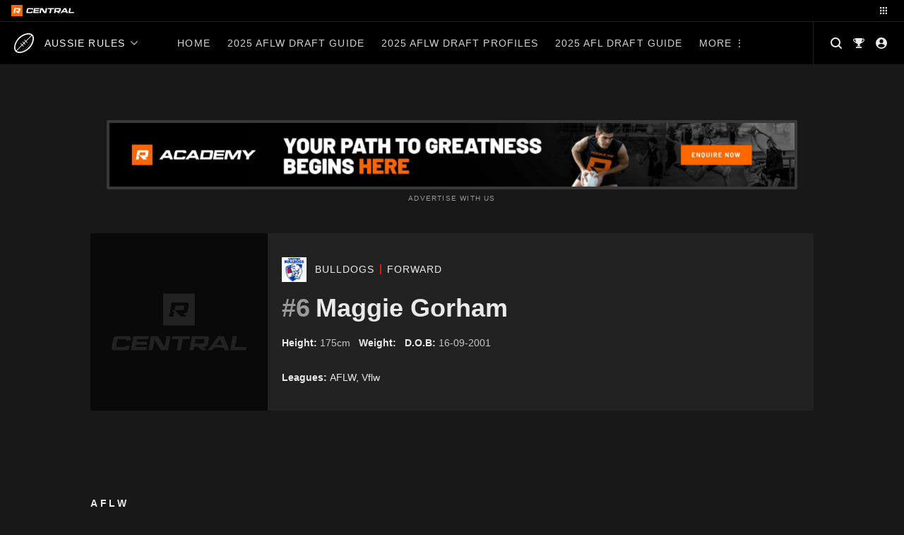

--- FILE ---
content_type: text/html; charset=UTF-8
request_url: https://central.rookieme.com/afl/player/maggie-gorham/
body_size: 108346
content:

<!doctype html>
<html lang="en-US" style="--site-accent: #d71921;">
<head><style>img.lazy{min-height:1px}</style><link href="https://cdn.central.rookieme.com/wp-content/plugins/w3-total-cache/pub/js/lazyload.min.js" as="script">
    <meta charset="UTF-8">
    <meta name="viewport" content="width=device-width, initial-scale=1">
    <link rel="profile" href="https://gmpg.org/xfn/11">
    <meta name='robots' content='index, follow, max-image-preview:large, max-snippet:-1, max-video-preview:-1' />
	<style>img:is([sizes="auto" i], [sizes^="auto," i]) { contain-intrinsic-size: 3000px 1500px }</style>
	
	<!-- This site is optimized with the Yoast SEO Premium plugin v25.9 (Yoast SEO v25.9) - https://yoast.com/wordpress/plugins/seo/ -->
	<title>Maggie Gorham Draft Profile - Aussie Rules Rookie Me Central (formerly AFL Draft Central)</title>
	<link rel="canonical" href="https://central.rookieme.com/afl/player/maggie-gorham/" />
	<meta property="og:locale" content="en_US" />
	<meta property="og:type" content="article" />
	<meta property="og:title" content="Maggie Gorham Draft Profile" />
	<meta property="og:url" content="https://central.rookieme.com/afl/player/maggie-gorham/" />
	<meta property="og:site_name" content="Aussie Rules Rookie Me Central" />
	<meta property="article:modified_time" content="2025-12-02T01:13:12+00:00" />
	<meta name="twitter:card" content="summary_large_image" />
	<script type="application/ld+json" class="yoast-schema-graph">{"@context":"https://schema.org","@graph":[{"@type":"WebPage","@id":"https://central.rookieme.com/afl/player/maggie-gorham/","url":"https://central.rookieme.com/afl/player/maggie-gorham/","name":"Maggie Gorham Draft Profile - Aussie Rules Rookie Me Central (formerly AFL Draft Central)","isPartOf":{"@id":"https://central.rookieme.com/afl/#website"},"datePublished":"2001-09-16T00:21:13+00:00","dateModified":"2025-12-02T01:13:12+00:00","breadcrumb":{"@id":"https://central.rookieme.com/afl/player/maggie-gorham/#breadcrumb"},"inLanguage":"en-US","potentialAction":[{"@type":"ReadAction","target":["https://central.rookieme.com/afl/player/maggie-gorham/"]}]},{"@type":"BreadcrumbList","@id":"https://central.rookieme.com/afl/player/maggie-gorham/#breadcrumb","itemListElement":[{"@type":"ListItem","position":1,"name":"Home","item":"https://central.rookieme.com/afl/"},{"@type":"ListItem","position":2,"name":"Maggie Gorham"}]},{"@type":"WebSite","@id":"https://central.rookieme.com/afl/#website","url":"https://central.rookieme.com/afl/","name":"Aussie Rules Rookie Me Central","description":"The number one AFL/W Draft news site","publisher":{"@id":"https://central.rookieme.com/afl/#organization"},"potentialAction":[{"@type":"SearchAction","target":{"@type":"EntryPoint","urlTemplate":"https://central.rookieme.com/afl/?s={search_term_string}"},"query-input":{"@type":"PropertyValueSpecification","valueRequired":true,"valueName":"search_term_string"}}],"inLanguage":"en-US"},{"@type":"Organization","@id":"https://central.rookieme.com/afl/#organization","name":"Rookie Me Central","url":"https://central.rookieme.com/afl/","logo":{"@type":"ImageObject","inLanguage":"en-US","@id":"https://central.rookieme.com/afl/#/schema/logo/image/","url":"https://cdn.central.rookieme.com/wp-content/uploads/2021/10/cropped-icon-512.png","contentUrl":"https://cdn.central.rookieme.com/wp-content/uploads/2021/10/cropped-icon-512.png","width":512,"height":512,"caption":"Rookie Me Central"},"image":{"@id":"https://central.rookieme.com/afl/#/schema/logo/image/"}}]}</script>
	<!-- / Yoast SEO Premium plugin. -->


<link rel='dns-prefetch' href='//code.jquery.com' />
<link rel="alternate" type="application/rss+xml" title="Aussie Rules Rookie Me Central &raquo; Feed" href="https://central.rookieme.com/afl/feed/" />
<link rel="alternate" type="application/rss+xml" title="Aussie Rules Rookie Me Central &raquo; Comments Feed" href="https://central.rookieme.com/afl/comments/feed/" />

<link rel="alternate" type="application/rss+xml" title="Podcast Feed:  (MP3 Feed)" href="https://central.rookieme.com/afl/feed/mp3/" />
		<!-- This site uses the Google Analytics by ExactMetrics plugin v8.8.0 - Using Analytics tracking - https://www.exactmetrics.com/ -->
							<script src="//www.googletagmanager.com/gtag/js?id=G-EDBQN0EE2R"  data-cfasync="false" data-wpfc-render="false" async></script>
			<script data-cfasync="false" data-wpfc-render="false">
				var em_version = '8.8.0';
				var em_track_user = true;
				var em_no_track_reason = '';
								var ExactMetricsDefaultLocations = {"page_location":"https:\/\/central.rookieme.com\/afl\/player\/maggie-gorham\/"};
								if ( typeof ExactMetricsPrivacyGuardFilter === 'function' ) {
					var ExactMetricsLocations = (typeof ExactMetricsExcludeQuery === 'object') ? ExactMetricsPrivacyGuardFilter( ExactMetricsExcludeQuery ) : ExactMetricsPrivacyGuardFilter( ExactMetricsDefaultLocations );
				} else {
					var ExactMetricsLocations = (typeof ExactMetricsExcludeQuery === 'object') ? ExactMetricsExcludeQuery : ExactMetricsDefaultLocations;
				}

								var disableStrs = [
										'ga-disable-G-EDBQN0EE2R',
									];

				/* Function to detect opted out users */
				function __gtagTrackerIsOptedOut() {
					for (var index = 0; index < disableStrs.length; index++) {
						if (document.cookie.indexOf(disableStrs[index] + '=true') > -1) {
							return true;
						}
					}

					return false;
				}

				/* Disable tracking if the opt-out cookie exists. */
				if (__gtagTrackerIsOptedOut()) {
					for (var index = 0; index < disableStrs.length; index++) {
						window[disableStrs[index]] = true;
					}
				}

				/* Opt-out function */
				function __gtagTrackerOptout() {
					for (var index = 0; index < disableStrs.length; index++) {
						document.cookie = disableStrs[index] + '=true; expires=Thu, 31 Dec 2099 23:59:59 UTC; path=/';
						window[disableStrs[index]] = true;
					}
				}

				if ('undefined' === typeof gaOptout) {
					function gaOptout() {
						__gtagTrackerOptout();
					}
				}
								window.dataLayer = window.dataLayer || [];

				window.ExactMetricsDualTracker = {
					helpers: {},
					trackers: {},
				};
				if (em_track_user) {
					function __gtagDataLayer() {
						dataLayer.push(arguments);
					}

					function __gtagTracker(type, name, parameters) {
						if (!parameters) {
							parameters = {};
						}

						if (parameters.send_to) {
							__gtagDataLayer.apply(null, arguments);
							return;
						}

						if (type === 'event') {
														parameters.send_to = exactmetrics_frontend.v4_id;
							var hookName = name;
							if (typeof parameters['event_category'] !== 'undefined') {
								hookName = parameters['event_category'] + ':' + name;
							}

							if (typeof ExactMetricsDualTracker.trackers[hookName] !== 'undefined') {
								ExactMetricsDualTracker.trackers[hookName](parameters);
							} else {
								__gtagDataLayer('event', name, parameters);
							}
							
						} else {
							__gtagDataLayer.apply(null, arguments);
						}
					}

					__gtagTracker('js', new Date());
					__gtagTracker('set', {
						'developer_id.dNDMyYj': true,
											});
					if ( ExactMetricsLocations.page_location ) {
						__gtagTracker('set', ExactMetricsLocations);
					}
										__gtagTracker('config', 'G-EDBQN0EE2R', {"forceSSL":"true"} );
										window.gtag = __gtagTracker;										(function () {
						/* https://developers.google.com/analytics/devguides/collection/analyticsjs/ */
						/* ga and __gaTracker compatibility shim. */
						var noopfn = function () {
							return null;
						};
						var newtracker = function () {
							return new Tracker();
						};
						var Tracker = function () {
							return null;
						};
						var p = Tracker.prototype;
						p.get = noopfn;
						p.set = noopfn;
						p.send = function () {
							var args = Array.prototype.slice.call(arguments);
							args.unshift('send');
							__gaTracker.apply(null, args);
						};
						var __gaTracker = function () {
							var len = arguments.length;
							if (len === 0) {
								return;
							}
							var f = arguments[len - 1];
							if (typeof f !== 'object' || f === null || typeof f.hitCallback !== 'function') {
								if ('send' === arguments[0]) {
									var hitConverted, hitObject = false, action;
									if ('event' === arguments[1]) {
										if ('undefined' !== typeof arguments[3]) {
											hitObject = {
												'eventAction': arguments[3],
												'eventCategory': arguments[2],
												'eventLabel': arguments[4],
												'value': arguments[5] ? arguments[5] : 1,
											}
										}
									}
									if ('pageview' === arguments[1]) {
										if ('undefined' !== typeof arguments[2]) {
											hitObject = {
												'eventAction': 'page_view',
												'page_path': arguments[2],
											}
										}
									}
									if (typeof arguments[2] === 'object') {
										hitObject = arguments[2];
									}
									if (typeof arguments[5] === 'object') {
										Object.assign(hitObject, arguments[5]);
									}
									if ('undefined' !== typeof arguments[1].hitType) {
										hitObject = arguments[1];
										if ('pageview' === hitObject.hitType) {
											hitObject.eventAction = 'page_view';
										}
									}
									if (hitObject) {
										action = 'timing' === arguments[1].hitType ? 'timing_complete' : hitObject.eventAction;
										hitConverted = mapArgs(hitObject);
										__gtagTracker('event', action, hitConverted);
									}
								}
								return;
							}

							function mapArgs(args) {
								var arg, hit = {};
								var gaMap = {
									'eventCategory': 'event_category',
									'eventAction': 'event_action',
									'eventLabel': 'event_label',
									'eventValue': 'event_value',
									'nonInteraction': 'non_interaction',
									'timingCategory': 'event_category',
									'timingVar': 'name',
									'timingValue': 'value',
									'timingLabel': 'event_label',
									'page': 'page_path',
									'location': 'page_location',
									'title': 'page_title',
									'referrer' : 'page_referrer',
								};
								for (arg in args) {
																		if (!(!args.hasOwnProperty(arg) || !gaMap.hasOwnProperty(arg))) {
										hit[gaMap[arg]] = args[arg];
									} else {
										hit[arg] = args[arg];
									}
								}
								return hit;
							}

							try {
								f.hitCallback();
							} catch (ex) {
							}
						};
						__gaTracker.create = newtracker;
						__gaTracker.getByName = newtracker;
						__gaTracker.getAll = function () {
							return [];
						};
						__gaTracker.remove = noopfn;
						__gaTracker.loaded = true;
						window['__gaTracker'] = __gaTracker;
					})();
									} else {
										console.log("");
					(function () {
						function __gtagTracker() {
							return null;
						}

						window['__gtagTracker'] = __gtagTracker;
						window['gtag'] = __gtagTracker;
					})();
									}
			</script>
			
							<!-- / Google Analytics by ExactMetrics -->
		<script>
window._wpemojiSettings = {"baseUrl":"https:\/\/s.w.org\/images\/core\/emoji\/16.0.1\/72x72\/","ext":".png","svgUrl":"https:\/\/s.w.org\/images\/core\/emoji\/16.0.1\/svg\/","svgExt":".svg","source":{"concatemoji":"https:\/\/central.rookieme.com\/afl\/wp-includes\/js\/wp-emoji-release.min.js?ver=6.8.2"}};
/*! This file is auto-generated */
!function(s,n){var o,i,e;function c(e){try{var t={supportTests:e,timestamp:(new Date).valueOf()};sessionStorage.setItem(o,JSON.stringify(t))}catch(e){}}function p(e,t,n){e.clearRect(0,0,e.canvas.width,e.canvas.height),e.fillText(t,0,0);var t=new Uint32Array(e.getImageData(0,0,e.canvas.width,e.canvas.height).data),a=(e.clearRect(0,0,e.canvas.width,e.canvas.height),e.fillText(n,0,0),new Uint32Array(e.getImageData(0,0,e.canvas.width,e.canvas.height).data));return t.every(function(e,t){return e===a[t]})}function u(e,t){e.clearRect(0,0,e.canvas.width,e.canvas.height),e.fillText(t,0,0);for(var n=e.getImageData(16,16,1,1),a=0;a<n.data.length;a++)if(0!==n.data[a])return!1;return!0}function f(e,t,n,a){switch(t){case"flag":return n(e,"\ud83c\udff3\ufe0f\u200d\u26a7\ufe0f","\ud83c\udff3\ufe0f\u200b\u26a7\ufe0f")?!1:!n(e,"\ud83c\udde8\ud83c\uddf6","\ud83c\udde8\u200b\ud83c\uddf6")&&!n(e,"\ud83c\udff4\udb40\udc67\udb40\udc62\udb40\udc65\udb40\udc6e\udb40\udc67\udb40\udc7f","\ud83c\udff4\u200b\udb40\udc67\u200b\udb40\udc62\u200b\udb40\udc65\u200b\udb40\udc6e\u200b\udb40\udc67\u200b\udb40\udc7f");case"emoji":return!a(e,"\ud83e\udedf")}return!1}function g(e,t,n,a){var r="undefined"!=typeof WorkerGlobalScope&&self instanceof WorkerGlobalScope?new OffscreenCanvas(300,150):s.createElement("canvas"),o=r.getContext("2d",{willReadFrequently:!0}),i=(o.textBaseline="top",o.font="600 32px Arial",{});return e.forEach(function(e){i[e]=t(o,e,n,a)}),i}function t(e){var t=s.createElement("script");t.src=e,t.defer=!0,s.head.appendChild(t)}"undefined"!=typeof Promise&&(o="wpEmojiSettingsSupports",i=["flag","emoji"],n.supports={everything:!0,everythingExceptFlag:!0},e=new Promise(function(e){s.addEventListener("DOMContentLoaded",e,{once:!0})}),new Promise(function(t){var n=function(){try{var e=JSON.parse(sessionStorage.getItem(o));if("object"==typeof e&&"number"==typeof e.timestamp&&(new Date).valueOf()<e.timestamp+604800&&"object"==typeof e.supportTests)return e.supportTests}catch(e){}return null}();if(!n){if("undefined"!=typeof Worker&&"undefined"!=typeof OffscreenCanvas&&"undefined"!=typeof URL&&URL.createObjectURL&&"undefined"!=typeof Blob)try{var e="postMessage("+g.toString()+"("+[JSON.stringify(i),f.toString(),p.toString(),u.toString()].join(",")+"));",a=new Blob([e],{type:"text/javascript"}),r=new Worker(URL.createObjectURL(a),{name:"wpTestEmojiSupports"});return void(r.onmessage=function(e){c(n=e.data),r.terminate(),t(n)})}catch(e){}c(n=g(i,f,p,u))}t(n)}).then(function(e){for(var t in e)n.supports[t]=e[t],n.supports.everything=n.supports.everything&&n.supports[t],"flag"!==t&&(n.supports.everythingExceptFlag=n.supports.everythingExceptFlag&&n.supports[t]);n.supports.everythingExceptFlag=n.supports.everythingExceptFlag&&!n.supports.flag,n.DOMReady=!1,n.readyCallback=function(){n.DOMReady=!0}}).then(function(){return e}).then(function(){var e;n.supports.everything||(n.readyCallback(),(e=n.source||{}).concatemoji?t(e.concatemoji):e.wpemoji&&e.twemoji&&(t(e.twemoji),t(e.wpemoji)))}))}((window,document),window._wpemojiSettings);
</script>
<link rel='stylesheet' id='podlove-frontend-css-css' href='https://cdn.central.rookieme.com/wp-content/plugins/podlove-podcasting-plugin-for-wordpress/css/frontend.css?ver=1.0' media='all' />
<link rel='stylesheet' id='podlove-admin-font-css' href='https://cdn.central.rookieme.com/wp-content/plugins/podlove-podcasting-plugin-for-wordpress/css/admin-font.css?ver=4.2.7' media='all' />
<style id='wp-emoji-styles-inline-css'>

	img.wp-smiley, img.emoji {
		display: inline !important;
		border: none !important;
		box-shadow: none !important;
		height: 1em !important;
		width: 1em !important;
		margin: 0 0.07em !important;
		vertical-align: -0.1em !important;
		background: none !important;
		padding: 0 !important;
	}
</style>
<link rel='stylesheet' id='wp-block-library-css' href='https://cdn.central.rookieme.com/wp-includes/css/dist/block-library/style.min.css?ver=6.8.2' media='all' />
<style id='classic-theme-styles-inline-css'>
/*! This file is auto-generated */
.wp-block-button__link{color:#fff;background-color:#32373c;border-radius:9999px;box-shadow:none;text-decoration:none;padding:calc(.667em + 2px) calc(1.333em + 2px);font-size:1.125em}.wp-block-file__button{background:#32373c;color:#fff;text-decoration:none}
</style>
<link rel='stylesheet' id='dcblock-cgb-style-css-css' href='https://cdn.central.rookieme.com/wp-content/plugins/draft-central-block/dist/blocks.style.build.css?ver=1758720334' media='all' />
<style id='global-styles-inline-css'>
:root{--wp--preset--aspect-ratio--square: 1;--wp--preset--aspect-ratio--4-3: 4/3;--wp--preset--aspect-ratio--3-4: 3/4;--wp--preset--aspect-ratio--3-2: 3/2;--wp--preset--aspect-ratio--2-3: 2/3;--wp--preset--aspect-ratio--16-9: 16/9;--wp--preset--aspect-ratio--9-16: 9/16;--wp--preset--color--black: #000000;--wp--preset--color--cyan-bluish-gray: #abb8c3;--wp--preset--color--white: #ffffff;--wp--preset--color--pale-pink: #f78da7;--wp--preset--color--vivid-red: #cf2e2e;--wp--preset--color--luminous-vivid-orange: #ff6900;--wp--preset--color--luminous-vivid-amber: #fcb900;--wp--preset--color--light-green-cyan: #7bdcb5;--wp--preset--color--vivid-green-cyan: #00d084;--wp--preset--color--pale-cyan-blue: #8ed1fc;--wp--preset--color--vivid-cyan-blue: #0693e3;--wp--preset--color--vivid-purple: #9b51e0;--wp--preset--gradient--vivid-cyan-blue-to-vivid-purple: linear-gradient(135deg,rgba(6,147,227,1) 0%,rgb(155,81,224) 100%);--wp--preset--gradient--light-green-cyan-to-vivid-green-cyan: linear-gradient(135deg,rgb(122,220,180) 0%,rgb(0,208,130) 100%);--wp--preset--gradient--luminous-vivid-amber-to-luminous-vivid-orange: linear-gradient(135deg,rgba(252,185,0,1) 0%,rgba(255,105,0,1) 100%);--wp--preset--gradient--luminous-vivid-orange-to-vivid-red: linear-gradient(135deg,rgba(255,105,0,1) 0%,rgb(207,46,46) 100%);--wp--preset--gradient--very-light-gray-to-cyan-bluish-gray: linear-gradient(135deg,rgb(238,238,238) 0%,rgb(169,184,195) 100%);--wp--preset--gradient--cool-to-warm-spectrum: linear-gradient(135deg,rgb(74,234,220) 0%,rgb(151,120,209) 20%,rgb(207,42,186) 40%,rgb(238,44,130) 60%,rgb(251,105,98) 80%,rgb(254,248,76) 100%);--wp--preset--gradient--blush-light-purple: linear-gradient(135deg,rgb(255,206,236) 0%,rgb(152,150,240) 100%);--wp--preset--gradient--blush-bordeaux: linear-gradient(135deg,rgb(254,205,165) 0%,rgb(254,45,45) 50%,rgb(107,0,62) 100%);--wp--preset--gradient--luminous-dusk: linear-gradient(135deg,rgb(255,203,112) 0%,rgb(199,81,192) 50%,rgb(65,88,208) 100%);--wp--preset--gradient--pale-ocean: linear-gradient(135deg,rgb(255,245,203) 0%,rgb(182,227,212) 50%,rgb(51,167,181) 100%);--wp--preset--gradient--electric-grass: linear-gradient(135deg,rgb(202,248,128) 0%,rgb(113,206,126) 100%);--wp--preset--gradient--midnight: linear-gradient(135deg,rgb(2,3,129) 0%,rgb(40,116,252) 100%);--wp--preset--font-size--small: 13px;--wp--preset--font-size--medium: 20px;--wp--preset--font-size--large: 36px;--wp--preset--font-size--x-large: 42px;--wp--preset--spacing--20: 0.44rem;--wp--preset--spacing--30: 0.67rem;--wp--preset--spacing--40: 1rem;--wp--preset--spacing--50: 1.5rem;--wp--preset--spacing--60: 2.25rem;--wp--preset--spacing--70: 3.38rem;--wp--preset--spacing--80: 5.06rem;--wp--preset--shadow--natural: 6px 6px 9px rgba(0, 0, 0, 0.2);--wp--preset--shadow--deep: 12px 12px 50px rgba(0, 0, 0, 0.4);--wp--preset--shadow--sharp: 6px 6px 0px rgba(0, 0, 0, 0.2);--wp--preset--shadow--outlined: 6px 6px 0px -3px rgba(255, 255, 255, 1), 6px 6px rgba(0, 0, 0, 1);--wp--preset--shadow--crisp: 6px 6px 0px rgba(0, 0, 0, 1);}:where(.is-layout-flex){gap: 0.5em;}:where(.is-layout-grid){gap: 0.5em;}body .is-layout-flex{display: flex;}.is-layout-flex{flex-wrap: wrap;align-items: center;}.is-layout-flex > :is(*, div){margin: 0;}body .is-layout-grid{display: grid;}.is-layout-grid > :is(*, div){margin: 0;}:where(.wp-block-columns.is-layout-flex){gap: 2em;}:where(.wp-block-columns.is-layout-grid){gap: 2em;}:where(.wp-block-post-template.is-layout-flex){gap: 1.25em;}:where(.wp-block-post-template.is-layout-grid){gap: 1.25em;}.has-black-color{color: var(--wp--preset--color--black) !important;}.has-cyan-bluish-gray-color{color: var(--wp--preset--color--cyan-bluish-gray) !important;}.has-white-color{color: var(--wp--preset--color--white) !important;}.has-pale-pink-color{color: var(--wp--preset--color--pale-pink) !important;}.has-vivid-red-color{color: var(--wp--preset--color--vivid-red) !important;}.has-luminous-vivid-orange-color{color: var(--wp--preset--color--luminous-vivid-orange) !important;}.has-luminous-vivid-amber-color{color: var(--wp--preset--color--luminous-vivid-amber) !important;}.has-light-green-cyan-color{color: var(--wp--preset--color--light-green-cyan) !important;}.has-vivid-green-cyan-color{color: var(--wp--preset--color--vivid-green-cyan) !important;}.has-pale-cyan-blue-color{color: var(--wp--preset--color--pale-cyan-blue) !important;}.has-vivid-cyan-blue-color{color: var(--wp--preset--color--vivid-cyan-blue) !important;}.has-vivid-purple-color{color: var(--wp--preset--color--vivid-purple) !important;}.has-black-background-color{background-color: var(--wp--preset--color--black) !important;}.has-cyan-bluish-gray-background-color{background-color: var(--wp--preset--color--cyan-bluish-gray) !important;}.has-white-background-color{background-color: var(--wp--preset--color--white) !important;}.has-pale-pink-background-color{background-color: var(--wp--preset--color--pale-pink) !important;}.has-vivid-red-background-color{background-color: var(--wp--preset--color--vivid-red) !important;}.has-luminous-vivid-orange-background-color{background-color: var(--wp--preset--color--luminous-vivid-orange) !important;}.has-luminous-vivid-amber-background-color{background-color: var(--wp--preset--color--luminous-vivid-amber) !important;}.has-light-green-cyan-background-color{background-color: var(--wp--preset--color--light-green-cyan) !important;}.has-vivid-green-cyan-background-color{background-color: var(--wp--preset--color--vivid-green-cyan) !important;}.has-pale-cyan-blue-background-color{background-color: var(--wp--preset--color--pale-cyan-blue) !important;}.has-vivid-cyan-blue-background-color{background-color: var(--wp--preset--color--vivid-cyan-blue) !important;}.has-vivid-purple-background-color{background-color: var(--wp--preset--color--vivid-purple) !important;}.has-black-border-color{border-color: var(--wp--preset--color--black) !important;}.has-cyan-bluish-gray-border-color{border-color: var(--wp--preset--color--cyan-bluish-gray) !important;}.has-white-border-color{border-color: var(--wp--preset--color--white) !important;}.has-pale-pink-border-color{border-color: var(--wp--preset--color--pale-pink) !important;}.has-vivid-red-border-color{border-color: var(--wp--preset--color--vivid-red) !important;}.has-luminous-vivid-orange-border-color{border-color: var(--wp--preset--color--luminous-vivid-orange) !important;}.has-luminous-vivid-amber-border-color{border-color: var(--wp--preset--color--luminous-vivid-amber) !important;}.has-light-green-cyan-border-color{border-color: var(--wp--preset--color--light-green-cyan) !important;}.has-vivid-green-cyan-border-color{border-color: var(--wp--preset--color--vivid-green-cyan) !important;}.has-pale-cyan-blue-border-color{border-color: var(--wp--preset--color--pale-cyan-blue) !important;}.has-vivid-cyan-blue-border-color{border-color: var(--wp--preset--color--vivid-cyan-blue) !important;}.has-vivid-purple-border-color{border-color: var(--wp--preset--color--vivid-purple) !important;}.has-vivid-cyan-blue-to-vivid-purple-gradient-background{background: var(--wp--preset--gradient--vivid-cyan-blue-to-vivid-purple) !important;}.has-light-green-cyan-to-vivid-green-cyan-gradient-background{background: var(--wp--preset--gradient--light-green-cyan-to-vivid-green-cyan) !important;}.has-luminous-vivid-amber-to-luminous-vivid-orange-gradient-background{background: var(--wp--preset--gradient--luminous-vivid-amber-to-luminous-vivid-orange) !important;}.has-luminous-vivid-orange-to-vivid-red-gradient-background{background: var(--wp--preset--gradient--luminous-vivid-orange-to-vivid-red) !important;}.has-very-light-gray-to-cyan-bluish-gray-gradient-background{background: var(--wp--preset--gradient--very-light-gray-to-cyan-bluish-gray) !important;}.has-cool-to-warm-spectrum-gradient-background{background: var(--wp--preset--gradient--cool-to-warm-spectrum) !important;}.has-blush-light-purple-gradient-background{background: var(--wp--preset--gradient--blush-light-purple) !important;}.has-blush-bordeaux-gradient-background{background: var(--wp--preset--gradient--blush-bordeaux) !important;}.has-luminous-dusk-gradient-background{background: var(--wp--preset--gradient--luminous-dusk) !important;}.has-pale-ocean-gradient-background{background: var(--wp--preset--gradient--pale-ocean) !important;}.has-electric-grass-gradient-background{background: var(--wp--preset--gradient--electric-grass) !important;}.has-midnight-gradient-background{background: var(--wp--preset--gradient--midnight) !important;}.has-small-font-size{font-size: var(--wp--preset--font-size--small) !important;}.has-medium-font-size{font-size: var(--wp--preset--font-size--medium) !important;}.has-large-font-size{font-size: var(--wp--preset--font-size--large) !important;}.has-x-large-font-size{font-size: var(--wp--preset--font-size--x-large) !important;}
:where(.wp-block-post-template.is-layout-flex){gap: 1.25em;}:where(.wp-block-post-template.is-layout-grid){gap: 1.25em;}
:where(.wp-block-columns.is-layout-flex){gap: 2em;}:where(.wp-block-columns.is-layout-grid){gap: 2em;}
:root :where(.wp-block-pullquote){font-size: 1.5em;line-height: 1.6;}
</style>
<link rel='stylesheet' id='ap_plugin_main_stylesheet-css' href='https://cdn.central.rookieme.com/wp-content/plugins/ap-plugin-scripteo/frontend/css/asset/style.css?ver=6.8.2' media='all' />
<link rel='stylesheet' id='ap_plugin_user_panel-css' href='https://cdn.central.rookieme.com/wp-content/plugins/ap-plugin-scripteo/frontend/css/asset/user-panel.css?ver=6.8.2' media='all' />
<link rel='stylesheet' id='ap_plugin_template_stylesheet-css' href='https://cdn.central.rookieme.com/wp-content/plugins/ap-plugin-scripteo/frontend/css/all.css?ver=6.8.2' media='all' />
<link rel='stylesheet' id='ap_plugin_animate_stylesheet-css' href='https://cdn.central.rookieme.com/wp-content/plugins/ap-plugin-scripteo/frontend/css/asset/animate.css?ver=6.8.2' media='all' />
<link rel='stylesheet' id='ap_plugin_chart_stylesheet-css' href='https://cdn.central.rookieme.com/wp-content/plugins/ap-plugin-scripteo/frontend/css/asset/chart.css?ver=6.8.2' media='all' />
<link rel='stylesheet' id='ap_plugin_carousel_stylesheet-css' href='https://cdn.central.rookieme.com/wp-content/plugins/ap-plugin-scripteo/frontend/css/asset/bsa.carousel.css?ver=6.8.2' media='all' />
<link rel='stylesheet' id='ap_plugin_materialize_stylesheet-css' href='https://cdn.central.rookieme.com/wp-content/plugins/ap-plugin-scripteo/frontend/css/asset/material-design.css?ver=6.8.2' media='all' />
<link rel='stylesheet' id='dashicons-css' href='https://cdn.central.rookieme.com/wp-includes/css/dashicons.min.css?ver=6.8.2' media='all' />
<link rel='stylesheet' id='sportspress-general-css' href='https://cdn.central.rookieme.com/wp-content/plugins/sportspress-pro/includes/sportspress/assets/css/sportspress.css?ver=2.7.8' media='all' />
<link rel='stylesheet' id='sportspress-icons-css' href='https://cdn.central.rookieme.com/wp-content/plugins/sportspress-pro/includes/sportspress/assets/css/icons.css?ver=2.7' media='all' />
<link rel='stylesheet' id='sportspress-event-statistics-css' href='https://cdn.central.rookieme.com/wp-content/plugins/sportspress-pro/includes/sportspress-match-stats/css/sportspress-match-stats.css?ver=2.2' media='all' />
<link rel='stylesheet' id='sportspress-results-matrix-css' href='https://cdn.central.rookieme.com/wp-content/plugins/sportspress-pro/includes/sportspress-results-matrix/css/sportspress-results-matrix.css?ver=2.6.9' media='all' />
<link rel='stylesheet' id='sportspress-scoreboard-css' href='https://cdn.central.rookieme.com/wp-content/plugins/sportspress-pro/includes/sportspress-scoreboard/css/sportspress-scoreboard.css?ver=2.6.11' media='all' />
<link rel='stylesheet' id='sportspress-scoreboard-ltr-css' href='https://cdn.central.rookieme.com/wp-content/plugins/sportspress-pro/includes/sportspress-scoreboard/css/sportspress-scoreboard-ltr.css?ver=2.6.11' media='all' />
<link rel='stylesheet' id='sportspress-sponsors-css' href='https://cdn.central.rookieme.com/wp-content/plugins/sportspress-pro/includes/sportspress-sponsors/css/sportspress-sponsors.css?ver=2.6.15' media='all' />
<link rel='stylesheet' id='sportspress-timelines-css' href='https://cdn.central.rookieme.com/wp-content/plugins/sportspress-pro/includes/sportspress-timelines/css/sportspress-timelines.css?ver=2.6' media='all' />
<link rel='stylesheet' id='sportspress-tournaments-css' href='https://cdn.central.rookieme.com/wp-content/plugins/sportspress-pro/includes/sportspress-tournaments/css/sportspress-tournaments.css?ver=2.6.21' media='all' />
<link rel='stylesheet' id='sportspress-tournaments-ltr-css' href='https://cdn.central.rookieme.com/wp-content/plugins/sportspress-pro/includes/sportspress-tournaments/css/sportspress-tournaments-ltr.css?ver=2.6.21' media='all' />
<link rel='stylesheet' id='jquery-bracket-css' href='https://cdn.central.rookieme.com/wp-content/plugins/sportspress-pro/includes/sportspress-tournaments/css/jquery.bracket.min.css?ver=0.11.0' media='all' />
<link rel='stylesheet' id='sportspress-twitter-css' href='https://cdn.central.rookieme.com/wp-content/plugins/sportspress-pro/includes/sportspress-twitter/css/sportspress-twitter.css?ver=2.1.2' media='all' />
<link rel='stylesheet' id='sportspress-user-scores-css' href='https://cdn.central.rookieme.com/wp-content/plugins/sportspress-pro/includes/sportspress-user-scores/css/sportspress-user-scores.css?ver=2.3' media='all' />
<link rel='stylesheet' id='draft-central-style-css' href='https://cdn.central.rookieme.com/wp-content/themes/draft-central/dist/css/main.min.css?ver=1758720336' media='all' />
<style type="text/css"></style><script src="https://cdn.central.rookieme.com/wp-content/plugins/google-analytics-dashboard-for-wp/assets/js/frontend-gtag.min.js?ver=8.8.0" id="exactmetrics-frontend-script-js" async data-wp-strategy="async"></script>
<script data-cfasync="false" data-wpfc-render="false" id='exactmetrics-frontend-script-js-extra'>var exactmetrics_frontend = {"js_events_tracking":"true","download_extensions":"zip,mp3,mpeg,pdf,docx,pptx,xlsx,rar","inbound_paths":"[{\"path\":\"\\\/afl\\\/promulgate-redirect\\\/\",\"label\":\"affiliate\"},{\"path\":\"\\\/promulgate-redirect\\\/\",\"label\":\"affiliate\"}]","home_url":"https:\/\/central.rookieme.com\/afl","hash_tracking":"false","v4_id":"G-EDBQN0EE2R"};</script>
<script src="https://cdn.central.rookieme.com/wp-includes/js/jquery/jquery.min.js?ver=3.7.1" id="jquery-core-js"></script>
<script src="https://cdn.central.rookieme.com/wp-includes/js/jquery/jquery-migrate.min.js?ver=3.4.1" id="jquery-migrate-js"></script>
<script id="thickbox-js-extra">
var thickboxL10n = {"next":"Next >","prev":"< Prev","image":"Image","of":"of","close":"Close","noiframes":"This feature requires inline frames. You have iframes disabled or your browser does not support them.","loadingAnimation":"https:\/\/central.rookieme.com\/afl\/wp-includes\/js\/thickbox\/loadingAnimation.gif"};
</script>
<script src="https://cdn.central.rookieme.com/wp-includes/js/thickbox/thickbox.js?ver=3.1-20121105" id="thickbox-js"></script>
<script src="https://cdn.central.rookieme.com/wp-includes/js/underscore.min.js?ver=1.13.7" id="underscore-js"></script>
<script src="https://cdn.central.rookieme.com/wp-includes/js/shortcode.min.js?ver=6.8.2" id="shortcode-js"></script>
<script src="https://central.rookieme.com/afl/wp-admin/js/media-upload.min.js?ver=6.8.2" id="media-upload-js"></script>
<script id="ap_plugin_js_script-js-extra">
var bsa_object = {"ajax_url":"https:\/\/central.rookieme.com\/afl\/wp-admin\/admin-ajax.php"};
</script>
<script src="https://cdn.central.rookieme.com/wp-content/plugins/ap-plugin-scripteo/frontend/js/script.js?ver=6.8.2" id="ap_plugin_js_script-js"></script>
<script src="https://cdn.central.rookieme.com/wp-content/plugins/ap-plugin-scripteo/frontend/js/chart.js?ver=6.8.2" id="ap_plugin_chart_js_script-js"></script>
<script src="https://cdn.central.rookieme.com/wp-content/plugins/ap-plugin-scripteo/frontend/js/jquery.simplyscroll.js?ver=6.8.2" id="ap_plugin_simply_scroll_js_script-js"></script>
<script src="https://cdn.central.rookieme.com/wp-content/plugins/sportspress-pro/includes/sportspress-facebook/js/sportspress-facebook-sdk.js?ver=2.11" id="sportspress-facebook-sdk-js"></script>
<script src="https://cdn.central.rookieme.com/wp-content/plugins/sportspress-pro/includes/sportspress-tournaments/js/jquery.bracket.min.js?ver=0.11.0" id="jquery-bracket-js"></script>
<link rel="https://api.w.org/" href="https://central.rookieme.com/afl/wp-json/" /><link rel="alternate" title="JSON" type="application/json" href="https://central.rookieme.com/afl/wp-json/wp/v2/players/63350" /><link rel="EditURI" type="application/rsd+xml" title="RSD" href="https://central.rookieme.com/afl/xmlrpc.php?rsd" />
<meta name="generator" content="WordPress 6.8.2" />
<meta name="generator" content="SportsPress 2.7.8" />
<meta name="generator" content="SportsPress Pro 2.7.8" />
<link rel='shortlink' href='https://central.rookieme.com/afl/?p=63350' />
<link rel="alternate" title="oEmbed (JSON)" type="application/json+oembed" href="https://central.rookieme.com/afl/wp-json/oembed/1.0/embed?url=https%3A%2F%2Fcentral.rookieme.com%2Fafl%2Fplayer%2Fmaggie-gorham%2F" />
<link rel="alternate" title="oEmbed (XML)" type="text/xml+oembed" href="https://central.rookieme.com/afl/wp-json/oembed/1.0/embed?url=https%3A%2F%2Fcentral.rookieme.com%2Fafl%2Fplayer%2Fmaggie-gorham%2F&#038;format=xml" />
<style>
	/* Custom BSA_PRO Styles */

	/* fonts */

	/* form */
	.bsaProOrderingForm {   }
	.bsaProInput input,
	.bsaProInput input[type='file'],
	.bsaProSelectSpace select,
	.bsaProInputsRight .bsaInputInner,
	.bsaProInputsRight .bsaInputInner label {   }
	.bsaProPrice  {  }
	.bsaProDiscount  {   }
	.bsaProOrderingForm .bsaProSubmit,
	.bsaProOrderingForm .bsaProSubmit:hover,
	.bsaProOrderingForm .bsaProSubmit:active {   }

	/* alerts */
	.bsaProAlert,
	.bsaProAlert > a,
	.bsaProAlert > a:hover,
	.bsaProAlert > a:focus {  }
	.bsaProAlertSuccess {  }
	.bsaProAlertFailed {  }

	/* stats */
	.bsaStatsWrapper .ct-chart .ct-series.ct-series-b .ct-bar,
	.bsaStatsWrapper .ct-chart .ct-series.ct-series-b .ct-line,
	.bsaStatsWrapper .ct-chart .ct-series.ct-series-b .ct-point,
	.bsaStatsWrapper .ct-chart .ct-series.ct-series-b .ct-slice.ct-donut { stroke: #673AB7 !important; }

	.bsaStatsWrapper  .ct-chart .ct-series.ct-series-a .ct-bar,
	.bsaStatsWrapper .ct-chart .ct-series.ct-series-a .ct-line,
	.bsaStatsWrapper .ct-chart .ct-series.ct-series-a .ct-point,
	.bsaStatsWrapper .ct-chart .ct-series.ct-series-a .ct-slice.ct-donut { stroke: #FBCD39 !important; }

	/* Custom CSS */
	</style>		<style type="text/css">
					.site-title,
			.site-description {
				position: absolute;
				clip: rect(1px, 1px, 1px, 1px);
				}
					</style>
		<link rel="icon" href="https://cdn.central.rookieme.com/wp-content/uploads/2021/10/cropped-icon-512-32x32.png" sizes="32x32" />
<link rel="icon" href="https://cdn.central.rookieme.com/wp-content/uploads/2021/10/cropped-icon-512-192x192.png" sizes="192x192" />
<link rel="apple-touch-icon" href="https://cdn.central.rookieme.com/wp-content/uploads/2021/10/cropped-icon-512-180x180.png" />
<meta name="msapplication-TileImage" content="https://cdn.central.rookieme.com/wp-content/uploads/2021/10/cropped-icon-512-270x270.png" />
		<style id="wp-custom-css">
			
/* unsure if following any longer required */
.container .blog-card_wrap.has-feat-card .is-featured-post:first-of-type .card.is-featured .clickable-layer {
	z-index: 6;
}

.is-hidden-till-tablet {
	display: none;
}

@media (min-width: 890px) {
	.is-hidden-till-tablet {
		display: block;
	}
}

.image-without-margin {
	margin: 0;
}
/* end of unsure existence */
/* temp fix for default page template */
.page.page-template-default article.has-post-thumbnail .post-thumbnail,
.page.page-template-default article.has-post-thumbnail .post-thumbnail img {
	max-height: 600px;
	object-fit: cover;
}

/* featured image size fix - tablet */
@media (max-width: 1024px) {
	.page.page-template-default article.has-post-thumbnail .post-thumbnail,
.page.page-template-default article.has-post-thumbnail .post-thumbnail img {
	max-height: 450px;
	}
}
/* featured image size fix - mobile large */
@media (max-width: 769px) {
	.page.page-template-default article.has-post-thumbnail .post-thumbnail,
.page.page-template-default article.has-post-thumbnail .post-thumbnail img {
	max-height: 350px;
	}
}
/* featured image size fix - mobile */
@media (max-width: 550px) {
	.page.page-template-default article.has-post-thumbnail .post-thumbnail,
.page.page-template-default article.has-post-thumbnail .post-thumbnail img {
	max-height: 250px;
	}
}

table {
	font-family: Roboto,Barlow,BlinkMacSystemFont,-apple-system,Segoe UI,Oxygen,Ubuntu,Cantarell,Fira Sans,Droid Sans,Helvetica Neue,Helvetica,Arial,sans-serif;
	color: var(--text-color);
}

/** draft guide - hs form - temp **/
/* form - wrapper */
.card > .hbspt-form
{ 
	margin-top: 0;
}
/* radio button - wrapper */
.card > .hbspt-form ul.inputs-list.multi-container
{ 
	display: flex;
}
/* radio button - single */
.card > .hbspt-form ul.inputs-list.multi-container label.hs-form-radio-display
{ 
	position: relative;
	display: inline-flex; 
	margin: 0;
	padding-left: 1.5rem;
	line-height: 1;
}
/* radio button - single input */
.card > .hbspt-form ul.inputs-list.multi-container label.hs-form-radio-display input[type='radio']
{ 
	position: absolute;
	top: 50%;
	left: 0;
	transform: translate(0, -50%);
	height: 1rem;
	width: 1rem;
	padding-left: 1.5rem;
	box-shadow: none;
	accent-color: var(--site-accent);
	border-radius: 4px;
}
/* radio button - all but first */
.card > .hbspt-form ul.inputs-list.multi-container li:nth-of-type(2n) label.hs-form-radio-display
{
	margin-left: 1.5rem;
}

#tab-section_player-profile iframe {
  width: 100%;
  aspect-ratio: 16 / 9;
  height: auto;
  border: 0;
}






		</style>
		        <style>
        :root {
            --site-accent: #d71921;
            --site-accent-transparent: rgba(215, 25, 33, 0.25);
            --site-accent-dark: #971218;
            --site-accent-light: #e35e64;
        }
    </style>
    </head>

<body class="wp-singular sp_player-template-default single single-sp_player postid-63350 wp-theme-draft-central sportspress sportspress-page sp-show-image no-sidebar preload rmc-theme">
<div id="page" class="site">
    <header id="masthead" class="site-header">

        <!-- parent navigation -->
                    <div class="navbar parent-nav is-theme-dark">
                <div class="navbar-group navbar-group-left">
                    <div class="navbar-brand">
                        <a href="https://central.rookieme.com/">
                            <svg xmlns="http://www.w3.org/2000/svg" viewBox="0 0 538.58 96.38"><path d="M96.5 96.38H0V0h96.5z" fill="#ff6700"/><path d="M77.81 34.8l-2.94 16.77a10 10 0 01-9.44 8h-4.67l10.92 10H54.47L34.79 49.94h24.88a3.34 3.34 0 003.16-2.69l1.45-8.16a2.18 2.18 0 00-2.2-2.67h-24.9l-2.39 13.52h-8.5l7.22 7.22-.42 2.42-1.76 10H18.57l7.56-42.82H71.2a6.54 6.54 0 016.61 8.04z" fill="#fff"/><path d="M452.7 26.68h16.83l16.55 42.78H472l-3-7.64h-28.23l-5.66 7.64h-14.06zm12.13 26.23l-6.4-16.18-12 16.18zM242 26.69l-1.7 9.63h-34.67l-1.31 7.43H237l-1.49 8.47h-32.69l-1.34 7.62h34.71l-1.7 9.63H187l7.56-42.78zm5.84 0h21.26l20.17 32.52 5.75-32.54h12.78l-7.55 42.8H278.6l-19.84-32.21-5.68 32.2h-12.75zM128.8 61.16L133.42 35a10.35 10.35 0 019.79-8.31h37.42a6.69 6.69 0 016.76 8.19l-.86 4.85h-12.74l.13-.72a2.19 2.19 0 00-2.21-2.68h-23.09a3.33 3.33 0 00-3.15 2.67l-3.21 18.19a2.18 2.18 0 002.21 2.67h23.09a3.32 3.32 0 003.15-2.67l.13-.72h12.74l-.83 4.7a10.36 10.36 0 01-9.75 8.3h-37.3a6.79 6.79 0 01-6.9-8.31zm203.38-24.83h-20.61l1.69-9.62h53.95l-1.7 9.61H345l-5.85 33.17h-12.83zM497 26.71h12.71l-5.87 33.09h34.74l-1.71 9.69h-47.46zm-79 42.78h-16l-10.8-10.8h-11.35L378 69.47h-12.79l7.55-42.78h45a6.54 6.54 0 016.6 8l-2.8 16a10 10 0 01-9.43 8h-4.7zm-11.58-20.44a3.34 3.34 0 003.16-2.68l1.3-7.38a2.17 2.17 0 00-2.19-2.66H383.8l-2.24 12.72z" fill="currentColor"/></svg>                        </a>
                    </div>
                </div>
                <div class="navbar-group navbar-group-right">
                    <div class="js-dropdown dropdown products-menu">
                        <button class="btn btn-minimal btn-is-sml btn-icon-only">
                            <span class="icon btn-icon">
                                <svg xmlns="http://www.w3.org/2000/svg" viewBox="0 0 16 16"><path d="M0 9.85h3.69v-3.7H0zm0-6.16h3.69V0H0zM0 16h3.69v-3.69H0zm6.15 0h3.7v-3.69h-3.7zm6.16-6.15H16v-3.7h-3.69zm-6.16 0h3.7v-3.7h-3.7zM12.31 16H16v-3.69h-3.69zm0-16v3.69H16V0zM6.15 3.69h3.7V0h-3.7z"/></svg>                            </span>
                        </button>
                        <div class="popover">
                            <div class="popover-content">
                                <ul class="popover-menu">
                                    <li class="menu-item">
                                        <a href="https://rookieme.com/academy" target="_blank" class="btn btn-minimal">
                                            <div class="avatar">A</div>
                                            <div class="btn-text">Academy</div>
                                        </a>
                                    </li>
                                    <li class="menu-item">
                                        <a href="https://rookieme.com/coach" target="_blank" class="btn btn-minimal">
                                            <div class="avatar">C</div>
                                            <div class="btn-text">Coach</div>
                                        </a>
                                    </li>
                                    <li class="menu-item">
                                        <a href="https://rookieme.com/connect" target="_blank" class="btn btn-minimal">
                                            <div class="avatar">C</div>
                                            <div class="btn-text">Connect</div>
                                        </a>
                                    </li>
                                    <li class="menu-item">
                                        <a href="https://rookieme.com/interchanger" target="_blank" class="btn btn-minimal">
                                            <div class="avatar">I</div>
                                            <div class="btn-text">Interchanger</div>
                                        </a>
                                    </li>
                                    <li class="menu-item">
                                        <a href="https://rookieme.com/skills" target="_blank" class="btn btn-minimal">
                                            <div class="avatar">S</div>
                                            <div class="btn-text">Skills</div>
                                        </a>
                                    </li>
                                    <li class="menu-item">
                                        <a href="https://rookieme.com/testing" target="_blank" class="btn btn-minimal">
                                            <div class="avatar">T</div>
                                            <div class="btn-text">Testing</div>
                                        </a>
                                    </li>
                                </ul>
                            </div>
                        </div>
                    </div>
                </div>
            </div>
        
        <!-- main navigation -->
        <nav class="navbar main-nav">
            <div class="navbar-group navbar-group-left">
                <button class="js-drawer-toggle mobile-menu-btn btn btn-minimal btn-icon-only btn-lg" data-drawer-for="mobile-menu">
                    <span class="icon btn-icon">
                        <svg xmlns="http://www.w3.org/2000/svg" width="24" height="24" viewBox="0 0 24 24">
                            <path d="M3 18h18v-2H3v2zm0-5h18v-2H3v2zm0-7v2h18V6H3z"></path>
                        </svg>
                    </span>
                </button>
                <div class="navbar-brand navbar-brand--dropdown">
                                            <div class="js-dropdown dropdown subsite-menu">
                            <button class="btn btn-minimal btn-large">
                                                                    <span class="icon icon-lrg btn-icon">
                                        <div class="logo-set">
                                                                                            <img class="logo  logo--light lazy" src="data:image/svg+xml,%3Csvg%20xmlns='http://www.w3.org/2000/svg'%20viewBox='0%200%201%201'%3E%3C/svg%3E" data-src="https://cdn.central.rookieme.com/wp-content/uploads/2021/10/sport-afl-light.svg" alt="Aussie Rules Rookie Me Central">
                                                                                                                                        <img class="logo  logo--dark lazy" src="data:image/svg+xml,%3Csvg%20xmlns='http://www.w3.org/2000/svg'%20viewBox='0%200%201%201'%3E%3C/svg%3E" data-src="https://cdn.central.rookieme.com/wp-content/uploads/2021/10/sport-afl-dark.svg" alt="Aussie Rules Rookie Me Central">
                                                                                    </div>
                                    </span>
                                                                <span class="btn-text">Aussie Rules</span>
                                <span class="icon btn-icon btn-icon-arrow">
                                    <svg xmlns="http://www.w3.org/2000/svg" viewBox="0 0 16 16"><path d="M4.73,0,3.27,1.45,9.75,8h0L3.27,14.55,4.73,16l8-8Z"></path></svg>
                                </span>
                            </button>
                            <div class="popover fullwidth">
                                <div class="popover-content">
                                    <ul class="popover-menu">
                                        <li id="menu-item-194264" class="dc-site-1 menu-item menu-item-type-custom menu-item-object-custom menu-item-home menu-item-194264"><a href="https://central.rookieme.com/afl" class="btn btn-minimal"><span class="icon btn-icon">
                        <span class="logo-set">
                            <img class="logo logo--light lazy" src="data:image/svg+xml,%3Csvg%20xmlns='http://www.w3.org/2000/svg'%20viewBox='0%200%201%201'%3E%3C/svg%3E" data-src="https://cdn.central.rookieme.com/wp-content/uploads/2021/10/sport-afl-light.svg" alt="Aussie Rules Rookie Me Central" /><img class="logo logo--dark lazy" src="data:image/svg+xml,%3Csvg%20xmlns='http://www.w3.org/2000/svg'%20viewBox='0%200%201%201'%3E%3C/svg%3E" data-src="https://cdn.central.rookieme.com/wp-content/uploads/2021/10/sport-afl-dark.svg" alt="Aussie Rules Rookie Me Central" />
                        </span>
                    </span>
                    <span class="btn-text">Aussie Rule</span></a></li>
<li id="menu-item-87729" class="dc-site-3 menu-item menu-item-type-custom menu-item-object-custom menu-item-87729"><a href="https://central.rookieme.com/basketball" title="Basketball Rookie Me Central" class="btn btn-minimal"><span class="icon btn-icon">
                        <span class="logo-set">
                            <img class="logo logo--light lazy" src="data:image/svg+xml,%3Csvg%20xmlns='http://www.w3.org/2000/svg'%20viewBox='0%200%201%201'%3E%3C/svg%3E" data-src="https://cdn.central.rookieme.com/wp-content/uploads/sites/3/2021/10/sport-bball-light.svg" alt="Basketball Rookie Me Central" /><img class="logo logo--dark lazy" src="data:image/svg+xml,%3Csvg%20xmlns='http://www.w3.org/2000/svg'%20viewBox='0%200%201%201'%3E%3C/svg%3E" data-src="https://cdn.central.rookieme.com/wp-content/uploads/sites/3/2021/10/sport-bball-dark.svg" alt="Basketball Rookie Me Central" />
                        </span>
                    </span>
                    <span class="btn-text">Basketball</span></a></li>
                                    </ul>
                                </div>
                            </div>
                        </div>
                                    </div>
                <div class="menu-items">
                    <ul id="menu-main-menu" class="js-overflow-list overflow-list"><li id="menu-item-89844" class="menu-item menu-item-type-custom menu-item-object-custom menu-item-89844"><a href="/afl/" class="btn btn-minimal">Home</a></li>
<li id="menu-item-206820" class="menu-item menu-item-type-post_type menu-item-object-page menu-item-206820"><a href="https://central.rookieme.com/afl/2025-aflw-draft-guide/" class="btn btn-minimal">2025 AFLW Draft Guide</a></li>
<li id="menu-item-206821" class="menu-item menu-item-type-post_type menu-item-object-page menu-item-206821"><a href="https://central.rookieme.com/afl/2025-aflw-draft-profiles/" class="btn btn-minimal">2025 AFLW Draft Profiles</a></li>
<li id="menu-item-205396" class="menu-item menu-item-type-post_type menu-item-object-page menu-item-205396"><a href="https://central.rookieme.com/afl/2025-afl-draft-guide/" class="btn btn-minimal">2025 AFL Draft Guide</a></li>
<li id="menu-item-84" class="menu-item menu-item-type-post_type menu-item-object-page menu-item-has-children menu-item-84 js-dropdown dropdown"><a href="https://central.rookieme.com/afl/news/" class="btn btn-minimal">News<!--  icon - arrow - 16px  -->
            <span class="icon btn-icon btn-icon-arrow">
                <svg xmlns="http://www.w3.org/2000/svg" viewBox="0 0 16 16">
                    <path d="M4.73,0,3.27,1.45,9.75,8h0L3.27,14.55,4.73,16l8-8Z"/>
                </svg>
            </span></a><div class="popover">
                        <div class="popover-content">
                            <ul class="popover-menu">	<li id="menu-item-156824" class="menu-item menu-item-type-post_type menu-item-object-page menu-item-156824"><a href="https://central.rookieme.com/afl/afl-draft-2/" class="btn btn-minimal">AFL Draft</a></li>
	<li id="menu-item-156823" class="menu-item menu-item-type-post_type menu-item-object-page menu-item-156823"><a href="https://central.rookieme.com/afl/aflw-draft-2/" class="btn btn-minimal">AFLW Draft</a></li>
</ul>
                </div>
            </div></li>
<li id="menu-item-204142" class="menu-item menu-item-type-post_type menu-item-object-page menu-item-204142"><a href="https://central.rookieme.com/afl/2025-afl-draft-profiles/" class="btn btn-minimal">2025 AFL Draft Profiles</a></li>
<li id="menu-item-196882" class="menu-item menu-item-type-post_type menu-item-object-page menu-item-has-children menu-item-196882 js-dropdown dropdown"><a href="https://central.rookieme.com/afl/rankings/power-rankings/" class="btn btn-minimal">Power Rankings<!--  icon - arrow - 16px  -->
            <span class="icon btn-icon btn-icon-arrow">
                <svg xmlns="http://www.w3.org/2000/svg" viewBox="0 0 16 16">
                    <path d="M4.73,0,3.27,1.45,9.75,8h0L3.27,14.55,4.73,16l8-8Z"/>
                </svg>
            </span></a><div class="popover">
                        <div class="popover-content">
                            <ul class="popover-menu">	<li id="menu-item-206822" class="menu-item menu-item-type-post_type menu-item-object-powerrankings menu-item-206822"><a href="https://central.rookieme.com/afl/power-rankings/final-2025-afl-draft-power-rankings-top-50/" class="btn btn-minimal">Final 2025 AFL Draft Power Rankings (Top 50)</a></li>
	<li id="menu-item-204141" class="menu-item menu-item-type-post_type menu-item-object-powerrankings menu-item-204141"><a href="https://central.rookieme.com/afl/power-rankings/aflw-draft-power-rankings-september-2025/" class="btn btn-minimal">AFLW Draft Power Rankings: September 2025</a></li>
</ul>
                </div>
            </div></li>

                            <li class="js-dropdown dropdown menu-item overflowed">
                                <button class="btn btn-minimal">More</button>
                                <div class="popover">
                                    <div class="popover-content">
                                        <ul class="popover-menu"></ul>
                                    </div>
                                </div>
                            </li>
                        </ul>                </div>
            </div>
            <div class="navbar-group navbar-group-right">
                <ul class="menu-items">
                                                                <!-- search input popover -->
                        <li class="js-dropdown menu-item dropdown search-menu">
                            <button class="btn btn-minimal btn-icon-only">
                                <span class="icon btn-icon">
                                    <!--  icon - search - 20px  -->
                                    <svg xmlns="http://www.w3.org/2000/svg" viewBox="0 0 20 20">
                                        <path d="M2.5,8.76A6.21,6.21,0,0,1,8.64,2.5h.12A6.21,6.21,0,0,1,15,8.64v.12A6.21,6.21,0,0,1,8.88,15H8.76A6.21,6.21,0,0,1,2.5,8.88ZM17.89,19.65a1.24,1.24,0,0,0,1.76-1.76L15.77,14a8.6,8.6,0,0,0,1.75-5.26A8.7,8.7,0,0,0,8.87,0H8.76A8.7,8.7,0,0,0,0,8.65v.11a8.7,8.7,0,0,0,8.65,8.76h.11A8.6,8.6,0,0,0,14,15.77Z"/>
                                    </svg>
                                </span>
                            </button>
                            <div class="popover">
                                <div class="popover-content">
                                    <form role="search" method="get" class="search-form" action="https://central.rookieme.com/afl/">
				<label>
					<span class="screen-reader-text">Search for:</span>
					<input type="search" class="search-field" placeholder="Search &hellip;" value="" name="s" />
				</label>
				<input type="submit" class="search-submit" value="Search" />
			</form>                                </div>
                            </div>
                        </li>
                        <!-- results sidebar toggle -->
                        <li class="js-dropdown menu-item dropdown results-menu">
                            <button data-drawer-for="result-sidebar" class="js-drawer-toggle btn btn-minimal btn-icon-only">
                                <span class="icon btn-icon">
                                    <!--  icon - trophy - 20px  -->
                                    <svg xmlns="http://www.w3.org/2000/svg" viewBox="0 0 20 20">
                                        <path d="M19.93,3.84a2.26,2.26,0,0,0-1.82-1.77,3.82,3.82,0,0,0-2.09.2c0-.36,0-.72,0-1.06H4c0,.34,0,.7,0,1.06a3.82,3.82,0,0,0-2.09-.2A2.26,2.26,0,0,0,.07,3.84c-.29,1.23.35,2.64,1.8,4a12,12,0,0,0,4.29,2.46,6.07,6.07,0,0,0,2.61,2.09,6.17,6.17,0,0,1-2.06,3.16h6.58a6.11,6.11,0,0,1-2.06-3.16,6.07,6.07,0,0,0,2.61-2.09,12,12,0,0,0,4.29-2.46C19.58,6.48,20.22,5.07,19.93,3.84Zm-17.1,3c-1-1-1.57-2-1.4-2.7a.91.91,0,0,1,.76-.76,2.79,2.79,0,0,1,1.87.41,16,16,0,0,0,1,4.58A9.94,9.94,0,0,1,2.83,6.84Zm14.34,0A9.94,9.94,0,0,1,14.9,8.37a15.64,15.64,0,0,0,1-4.58,2.8,2.8,0,0,1,1.87-.41.91.91,0,0,1,.76.76C18.74,4.87,18.22,5.88,17.17,6.84Z"/>
                                        <rect x="4.9" y="16.58" width="10.21" height="2.21"/>
                                    </svg>
                                </span>
                            </button>
                        </li>
                                        <!-- account menu area popover -->
                    <li class="js-dropdown menu-item dropdown account-menu">
                        <button class="btn btn-minimal btn-icon-only">
                            <span class="icon btn-icon">
                                <!--  icon - user - 20px  -->
                                <svg xmlns="http://www.w3.org/2000/svg" viewBox="0 0 20 20">
                                    <path d="M10,0A10,10,0,1,0,20,10,10,10,0,0,0,10,0Zm0,3.36h0A3.32,3.32,0,1,1,6.68,6.68,3.32,3.32,0,0,1,10,3.36Zm5.77,11.81a7.75,7.75,0,0,1-10.93.6,6.92,6.92,0,0,1-.61-.6,1.07,1.07,0,0,1,0-1.42,7.74,7.74,0,0,1,10.93-.61,7,7,0,0,1,.61.61A1.07,1.07,0,0,1,15.77,15.17Z"/>
                                </svg>
                            </span>
                        </button>
                        <div class="popover">
                            <div class="popover-content">
                                <ul class="popover-menu">
                                                                        <li class="menu-item">
                                        <div class="js-theme-switch btn btn-minimal">
                                            Dark mode
                                            <label class="toggle-switch">
                                                <input type="checkbox" class="toggle-switch_input" />
                                                <span class="toggle-switch_slider is-rounded"></span>
                                            </label>
                                        </div>
                                    </li>
                                </ul>
                            </div>
                        </div>
                    </li>
                </ul>
            </div>
        </nav>
    </header><!-- #masthead -->
    <!-- Mobile Menu -->
    <div id="mobile-menu" class="js-drawer drawer-is-left drawer has-focus" data-drawer-focus="is-focused">
        <div class="js-drawer-overlay drawer-overlay"></div>
        <div class="js-drawer-inner drawer-inner">
            <div class="drawer-head">
                <form role="search" method="get" class="search-form" action="https://central.rookieme.com/afl/">
				<label>
					<span class="screen-reader-text">Search for:</span>
					<input type="search" class="search-field" placeholder="Search &hellip;" value="" name="s" />
				</label>
				<input type="submit" class="search-submit" value="Search" />
			</form>                <a data-drawer-for="mobile-menu" class="js-drawer-toggle drawer-exit btn btn-minimal btn-icon-only">
                    <span class="icon icon-lrg">
                        <!--  icon - plus circle - 20px  -->
                        <svg xmlns="http://www.w3.org/2000/svg" viewBox="0 0 20 20">
                            <path d="M15,9.28h-4.3V5h0A.72.72,0,1,0,9.28,5h0V9.28H5a.72.72,0,0,0,0,1.43H9.28V15a.72.72,0,0,0,1.43,0h0V10.71H15a.72.72,0,0,0,0-1.43Z"/>
                            <path d="M10,0A10,10,0,1,0,20,10,10,10,0,0,0,10,0Zm0,18.57A8.57,8.57,0,0,1,10,1.43h0a8.57,8.57,0,0,1,0,17.14Z"/>
                        </svg>
                    </span>
                </a>
            </div>

            <div class="menu-wrapper">
                <div class="menu-items">
                    <ul id="menu-main-menu-1" class="menu"><li class="menu-item menu-item-type-custom menu-item-object-custom menu-item-89844"><a href="/afl/" class="btn btn-minimal">Home</a></li>
<li class="menu-item menu-item-type-post_type menu-item-object-page menu-item-206820"><a href="https://central.rookieme.com/afl/2025-aflw-draft-guide/" class="btn btn-minimal">2025 AFLW Draft Guide</a></li>
<li class="menu-item menu-item-type-post_type menu-item-object-page menu-item-206821"><a href="https://central.rookieme.com/afl/2025-aflw-draft-profiles/" class="btn btn-minimal">2025 AFLW Draft Profiles</a></li>
<li class="menu-item menu-item-type-post_type menu-item-object-page menu-item-205396"><a href="https://central.rookieme.com/afl/2025-afl-draft-guide/" class="btn btn-minimal">2025 AFL Draft Guide</a></li>
<li class="menu-item menu-item-type-post_type menu-item-object-page menu-item-has-children menu-item-84 js-dropdown dropdown"><a href="https://central.rookieme.com/afl/news/" class="btn btn-minimal">News<!--  icon - arrow - 16px  -->
            <span class="icon btn-icon btn-icon-arrow">
                <svg xmlns="http://www.w3.org/2000/svg" viewBox="0 0 16 16">
                    <path d="M4.73,0,3.27,1.45,9.75,8h0L3.27,14.55,4.73,16l8-8Z"/>
                </svg>
            </span></a><div class="popover">
                        <div class="popover-content">
                            <ul class="popover-menu">	<li class="menu-item menu-item-type-post_type menu-item-object-page menu-item-156824"><a href="https://central.rookieme.com/afl/afl-draft-2/" class="btn btn-minimal">AFL Draft</a></li>
	<li class="menu-item menu-item-type-post_type menu-item-object-page menu-item-156823"><a href="https://central.rookieme.com/afl/aflw-draft-2/" class="btn btn-minimal">AFLW Draft</a></li>
</ul>
                </div>
            </div></li>
<li class="menu-item menu-item-type-post_type menu-item-object-page menu-item-204142"><a href="https://central.rookieme.com/afl/2025-afl-draft-profiles/" class="btn btn-minimal">2025 AFL Draft Profiles</a></li>
<li class="menu-item menu-item-type-post_type menu-item-object-page menu-item-has-children menu-item-196882 js-dropdown dropdown"><a href="https://central.rookieme.com/afl/rankings/power-rankings/" class="btn btn-minimal">Power Rankings<!--  icon - arrow - 16px  -->
            <span class="icon btn-icon btn-icon-arrow">
                <svg xmlns="http://www.w3.org/2000/svg" viewBox="0 0 16 16">
                    <path d="M4.73,0,3.27,1.45,9.75,8h0L3.27,14.55,4.73,16l8-8Z"/>
                </svg>
            </span></a><div class="popover">
                        <div class="popover-content">
                            <ul class="popover-menu">	<li class="menu-item menu-item-type-post_type menu-item-object-powerrankings menu-item-206822"><a href="https://central.rookieme.com/afl/power-rankings/final-2025-afl-draft-power-rankings-top-50/" class="btn btn-minimal">Final 2025 AFL Draft Power Rankings (Top 50)</a></li>
	<li class="menu-item menu-item-type-post_type menu-item-object-powerrankings menu-item-204141"><a href="https://central.rookieme.com/afl/power-rankings/aflw-draft-power-rankings-september-2025/" class="btn btn-minimal">AFLW Draft Power Rankings: September 2025</a></li>
</ul>
                </div>
            </div></li>
</ul>                </div>
                <div class="menu-items">
                    <ul>
                                                <li class="menu-item">
                            <div class="js-theme-switch btn btn-minimal">
                                Dark mode
                                <label class="toggle-switch">
                                    <input type="checkbox" class="toggle-switch_input" checked="checked" />
                                    <span class="toggle-switch_slider is-rounded"></span>
                                </label>
                            </div>
                        </li>
                    </ul>
                </div>
            </div>
        </div>
    </div>
    <!-- get results drawer component -->
    
<div id="result-sidebar" class="js-drawer drawer-is-right drawer has-focus" data-drawer-focus="is-focused">
    <div class="js-drawer-overlay drawer-overlay"></div>
    <div class="js-drawer-inner drawer-inner js-widget">
        <div class="drawer-head">
            <select class="js-widget-leagues btn-select" name="leagues"></select>
            <select id="temp-league-select" class="btn-select is-hidden">
                <option id="temp-league-option"></option>
            </select>
            <a data-drawer-for="result-sidebar" class="js-drawer-toggle drawer-exit btn btn-minimal btn-icon-only">
                <span class="icon icon-med">
                    <!--  icon - plus circle - 20px  -->
                    <svg xmlns="http://www.w3.org/2000/svg" viewBox="0 0 20 20">
                        <path d="M15,9.28h-4.3V5h0A.72.72,0,1,0,9.28,5h0V9.28H5a.72.72,0,0,0,0,1.43H9.28V15a.72.72,0,0,0,1.43,0h0V10.71H15a.72.72,0,0,0,0-1.43Z"/>
                        <path d="M10,0A10,10,0,1,0,20,10,10,10,0,0,0,10,0Zm0,18.57A8.57,8.57,0,0,1,10,1.43h0a8.57,8.57,0,0,1,0,17.14Z"/>
                    </svg>
                </span>
            </a>
        </div>
        <div class="drawer-content js-drawer-content"></div>
    </div>
</div>
<main id="primary" class="site-main dc-player-single">
    <div class="section section--enlarged-spacing is-page-wrap">
        <div class="container sportspress">

            <div data-spid=6 data-btn=1 data-minw="1024" class="promulgate w970-h90 is-aligned-top is-visible-desktop-only"></div>
            <div data-spid=11 data-btn=1 data-minw="769" data-maxw="1024" class="promulgate w728-h90 is-aligned-top is-visible-tablet-only"></div>
            <div data-spid=13 data-maxw="769" class="promulgate w320-h50 is-aligned-top is-visible-mobile-only"></div>

            <div class="promulgate_off-canvas-container promulgates-are-sticky">
                                <div data-spid=8 data-btn=1 data-minw="1440" class="promulgate w160-h600 promulgate_off-canvas-item promulgate_off-canvas-item--left is-visible-from-widescreen"></div>
                                <div data-spid=9 data-btn=1 data-minw="1440" class="promulgate w160-h600 promulgate_off-canvas-item promulgate_off-canvas-item--right is-visible-from-widescreen"></div>
            </div>

            <div class="row player-bio">
                <div class="player-bio_img">
                    <img class="lazy" src="data:image/svg+xml,%3Csvg%20xmlns='http://www.w3.org/2000/svg'%20viewBox='0%200%201000%201000'%3E%3C/svg%3E" data-src="https://cdn.central.rookieme.com/wp-content/uploads/2021/10/noimage.jpg" />
                </div>
                <div class="player-bio_info">
                    <div class='player-detail_data'><div class='player-detail_team'><img class='team-img lazy' src="data:image/svg+xml,%3Csvg%20xmlns='http://www.w3.org/2000/svg'%20viewBox='0%200%20600%20600'%3E%3C/svg%3E" data-src='https://cdn.central.rookieme.com/wp-content/uploads/2018/02/bulldogs.jpg' alt='Bulldogs'  title='Bulldogs' /><a class="team-link" href="https://central.rookieme.com/afl/team/western-bulldogs-womens/">Bulldogs</a><span class='data-divider'></span><span class='player-position'>Forward</span></div></div><div class='player-name'><h3 class='title heading h3'>#6</h3><h3 class='title heading h3'>Maggie Gorham</h3></div><div class='details-wrap'><p class="cmpt-copy"><span class="cmpt-head">height: </span>175cm</p><p class="cmpt-copy"><span class="cmpt-head">weight: </span></p><p class='cmpt-copy'><span class='cmpt-head'>D.O.B: </span>16-09-2001</p></div><div class='player-career-info'><p class='cmpt-copy'><span class='cmpt-head'>Leagues: </span>AFLW, Vflw</p></div>                </div>
            </div>
            <div class="col-md-12">
                <div class='section player-post'>
                                    </div>
            </div>
                        <div class='row section player-data-tables'>
                <h3 class="sp-post-caption sp-player-statistics-section"></h3><div class="sp-template sp-template-player-statistics">
	<h4 class="sp-table-caption">AFLW</h4><div class="sp-table-wrapper"><table class="sp-player-statistics sp-data-table sp-scrollable-table"><thead><tr><th class="data-name">Season</th><th class="data-team">Team</th><th class="data-kicks">K</th><th class="data-handballs">HB</th><th class="data-disposals">D</th><th class="data-marks">M</th><th class="data-cp">CP</th><th class="data-up">UP</th><th class="data-tackles">T</th><th class="data-hitouts">HO</th><th class="data-clr">CLR</th><th class="data-i">I50</th><th class="data-r">R50</th><th class="data-goals">GL</th><th class="data-gamesplayed">GM</th><th class="data-k">K</th><th class="data-h">H</th><th class="data-d">D</th><th class="data-m">M</th><th class="data-ho">HO</th><th class="data-t">T</th><th class="data-g">G</th><th class="data-dc">DC</th></tr></thead><tbody><tr class="odd"><td class="data-name">2020</td><td class="data-team"><a href="https://central.rookieme.com/afl/team/gws-giants-womens/">GIANTS</a></td><td class="data-kicks">0</td><td class="data-handballs">0</td><td class="data-disposals">0</td><td class="data-marks">0</td><td class="data-cp">0</td><td class="data-up">0</td><td class="data-tackles">0</td><td class="data-hitouts">0</td><td class="data-clr">0</td><td class="data-i">0</td><td class="data-r">0</td><td class="data-goals">0</td><td class="data-gamesplayed">0</td><td class="data-k">0</td><td class="data-h">0</td><td class="data-d">0</td><td class="data-m">0</td><td class="data-ho">0</td><td class="data-t">0</td><td class="data-g">0</td><td class="data-dc">0</td></tr><tr class="even"><td class="data-name">2023</td><td class="data-team"><a href="https://central.rookieme.com/afl/team/western-bulldogs-womens/">Bulldogs</a></td><td class="data-kicks">52</td><td class="data-handballs">21</td><td class="data-disposals">73</td><td class="data-marks">21</td><td class="data-cp">26</td><td class="data-up">48</td><td class="data-tackles">13</td><td class="data-hitouts">0</td><td class="data-clr">2</td><td class="data-i">10</td><td class="data-r">12</td><td class="data-goals">0</td><td class="data-gamesplayed">7</td><td class="data-k">7.4</td><td class="data-h">3.0</td><td class="data-d">10.4</td><td class="data-m">3.0</td><td class="data-ho">0.0</td><td class="data-t">1.9</td><td class="data-g">0.0</td><td class="data-dc">43</td></tr><tr class="odd"><td class="data-name">2024</td><td class="data-team"><a href="https://central.rookieme.com/afl/team/western-bulldogs-womens/">Bulldogs</a></td><td class="data-kicks">91</td><td class="data-handballs">44</td><td class="data-disposals">135</td><td class="data-marks">25</td><td class="data-cp">52</td><td class="data-up">73</td><td class="data-tackles">30</td><td class="data-hitouts">0</td><td class="data-clr">8</td><td class="data-i">15</td><td class="data-r">31</td><td class="data-goals">0</td><td class="data-gamesplayed">11</td><td class="data-k">8.3</td><td class="data-h">4.0</td><td class="data-d">12.3</td><td class="data-m">2.3</td><td class="data-ho">0.0</td><td class="data-t">2.7</td><td class="data-g">0.0</td><td class="data-dc">47</td></tr><tr class="even"><td class="data-name">2025</td><td class="data-team"><a href="https://central.rookieme.com/afl/team/western-bulldogs-womens/">Bulldogs</a></td><td class="data-kicks">28</td><td class="data-handballs">21</td><td class="data-disposals">49</td><td class="data-marks">8</td><td class="data-cp">19</td><td class="data-up">29</td><td class="data-tackles">7</td><td class="data-hitouts">0</td><td class="data-clr">2</td><td class="data-i">9</td><td class="data-r">9</td><td class="data-goals">0</td><td class="data-gamesplayed">4</td><td class="data-k">7.0</td><td class="data-h">5.3</td><td class="data-d">12.3</td><td class="data-m">2.0</td><td class="data-ho">0.0</td><td class="data-t">1.8</td><td class="data-g">0.0</td><td class="data-dc">46</td></tr><tr class="odd"><td class="data-name sp-highlight">Total</td><td class="data-team sp-highlight">-</td><td class="data-kicks sp-highlight">171</td><td class="data-handballs sp-highlight">86</td><td class="data-disposals sp-highlight">257</td><td class="data-marks sp-highlight">54</td><td class="data-cp sp-highlight">97</td><td class="data-up sp-highlight">150</td><td class="data-tackles sp-highlight">50</td><td class="data-hitouts sp-highlight">0</td><td class="data-clr sp-highlight">12</td><td class="data-i sp-highlight">34</td><td class="data-r sp-highlight">52</td><td class="data-goals sp-highlight">0</td><td class="data-gamesplayed sp-highlight">22</td><td class="data-k sp-highlight">7.8</td><td class="data-h sp-highlight">3.9</td><td class="data-d sp-highlight">11.7</td><td class="data-m sp-highlight">2.5</td><td class="data-ho sp-highlight">0.0</td><td class="data-t sp-highlight">2.3</td><td class="data-g sp-highlight">0.0</td><td class="data-dc sp-highlight">136</td></tr></tbody></table></div></div>
<div class="sp-template sp-template-player-statistics">
	<h4 class="sp-table-caption">Vflw</h4><div class="sp-table-wrapper"><table class="sp-player-statistics sp-data-table sp-scrollable-table"><thead><tr><th class="data-name">Season</th><th class="data-team">Team</th><th class="data-kicks">K</th><th class="data-handballs">HB</th><th class="data-disposals">D</th><th class="data-marks">M</th><th class="data-cp">CP</th><th class="data-up">UP</th><th class="data-tackles">T</th><th class="data-hitouts">HO</th><th class="data-clr">CLR</th><th class="data-i">I50</th><th class="data-r">R50</th><th class="data-goals">GL</th><th class="data-gamesplayed">GM</th><th class="data-k">K</th><th class="data-h">H</th><th class="data-d">D</th><th class="data-m">M</th><th class="data-ho">HO</th><th class="data-t">T</th><th class="data-g">G</th><th class="data-dc">DC</th></tr></thead><tbody><tr class="odd"><td class="data-name">2024</td><td class="data-team"><a href="https://central.rookieme.com/afl/team/western-bulldogs-vflw/">Western Bulldogs VFLW</a></td><td class="data-kicks">13</td><td class="data-handballs">3</td><td class="data-disposals">16</td><td class="data-marks">5</td><td class="data-cp">0</td><td class="data-up">0</td><td class="data-tackles">3</td><td class="data-hitouts">0</td><td class="data-clr">2</td><td class="data-i">3</td><td class="data-r">1</td><td class="data-goals">0</td><td class="data-gamesplayed">1</td><td class="data-k">13.0</td><td class="data-h">3.0</td><td class="data-d">16.0</td><td class="data-m">5.0</td><td class="data-ho">0.0</td><td class="data-t">3.0</td><td class="data-g">0.0</td><td class="data-dc">73</td></tr><tr class="even"><td class="data-name">2025</td><td class="data-team"><a href="https://central.rookieme.com/afl/team/western-bulldogs-vflw/">Western Bulldogs VFLW</a></td><td class="data-kicks">30</td><td class="data-handballs">16</td><td class="data-disposals">46</td><td class="data-marks">12</td><td class="data-cp">15</td><td class="data-up">25</td><td class="data-tackles">8</td><td class="data-hitouts">0</td><td class="data-clr">1</td><td class="data-i">1</td><td class="data-r">10</td><td class="data-goals">0</td><td class="data-gamesplayed">2</td><td class="data-k">15.0</td><td class="data-h">8.0</td><td class="data-d">23.0</td><td class="data-m">6.0</td><td class="data-ho">0.0</td><td class="data-t">4.0</td><td class="data-g">0.0</td><td class="data-dc">87</td></tr><tr class="odd"><td class="data-name sp-highlight">Total</td><td class="data-team sp-highlight">-</td><td class="data-kicks sp-highlight">43</td><td class="data-handballs sp-highlight">19</td><td class="data-disposals sp-highlight">62</td><td class="data-marks sp-highlight">17</td><td class="data-cp sp-highlight">15</td><td class="data-up sp-highlight">25</td><td class="data-tackles sp-highlight">11</td><td class="data-hitouts sp-highlight">0</td><td class="data-clr sp-highlight">3</td><td class="data-i sp-highlight">4</td><td class="data-r sp-highlight">11</td><td class="data-goals sp-highlight">0</td><td class="data-gamesplayed sp-highlight">3</td><td class="data-k sp-highlight">14.3</td><td class="data-h sp-highlight">6.3</td><td class="data-d sp-highlight">20.7</td><td class="data-m sp-highlight">5.7</td><td class="data-ho sp-highlight">0.0</td><td class="data-t sp-highlight">3.7</td><td class="data-g sp-highlight">0.0</td><td class="data-dc sp-highlight">160</td></tr></tbody></table></div></div>
            </div>

            <div data-spid=6 data-btn=1 data-minw="1024" class="promulgate w970-h90 is-aligned-middle is-visible-desktop-only"></div>
            <div data-spid=11 data-btn=1 data-minw="769" data-maxw="1024" class="promulgate w728-h90 is-aligned-middle is-visible-tablet-only"></div>
            <div data-spid=13 data-maxw="769" class="promulgate w320-h50 is-aligned-bottom is-visible-mobile-only"></div>

            
                <div class="section section--enlarged-spacing">
                    <div class="featured-article-section">
                        <div class="section-heading_wrap">
                            <span class="section-heading">Maggie Gorham Articles</span>
                            <span class="hor-border"></span>
                        </div>
                        <div class="row blog-card_wrap has-feat-card">
                            
<div class="blog-card_wrap clickable-block flex-3-col is-featured-post">
    <div class="card is-featured blog-card is-hoverable card-elevation-3">
        <a class="clickable-layer" href="https://central.rookieme.com/afl/2024/08/29/2024-aflw-season-preview-western-bulldogs/"></a>
        <div class="blog-card_img">
                        <img class="lazy" src="data:image/svg+xml,%3Csvg%20xmlns='http://www.w3.org/2000/svg'%20viewBox='0%200%20612%20408'%3E%3C/svg%3E" data-src="https://cdn.central.rookieme.com/wp-content/uploads/2024/08/Western-Bulldogs-2023-vs-Sydney-Swans.jpg" />
        </div>
        <div class="blog-card_content">
            <div class="blog-card_content--main">
                <div class="blog-card_tax">
                    <div class="tax-container">
                        <a href='https://central.rookieme.com/afl/category/news/' class='post-category'>News</a>                        <span class="post-date">1 year ago</span>
                    </div>
                    <div class="post-tag visible-on-mobile">
                                            </div>
                </div>
                <h5 class="heading title h5 blog-card_title">2024 AFLW Season Preview: Western Bulldogs</h5>
                <p class="body-copy post-excerpt"></p>
            </div>
        </div>
    </div>
</div>
<div class="blog-card_wrap clickable-block flex-3-col is-featured-post">
    <div class="card is-featured blog-card is-hoverable card-elevation-3">
        <a class="clickable-layer" href="https://central.rookieme.com/afl/2023/08/30/season-8-aflw-preview-western-bulldogs/"></a>
        <div class="blog-card_img">
                        <img class="lazy" src="data:image/svg+xml,%3Csvg%20xmlns='http://www.w3.org/2000/svg'%20viewBox='0%200%20612%20408'%3E%3C/svg%3E" data-src="https://cdn.central.rookieme.com/wp-content/uploads/2023/08/Western-Bulldogs-AFLW-Practise-Match-2023.jpg" />
        </div>
        <div class="blog-card_content">
            <div class="blog-card_content--main">
                <div class="blog-card_tax">
                    <div class="tax-container">
                        <a href='https://central.rookieme.com/afl/category/article-type/team-preview/' class='post-category'>Team Preview</a>                        <span class="post-date">2 years ago</span>
                    </div>
                    <div class="post-tag visible-on-mobile">
                                            </div>
                </div>
                <h5 class="heading title h5 blog-card_title">Season 8 AFLW preview: Western Bulldogs</h5>
                <p class="body-copy post-excerpt"></p>
            </div>
        </div>
    </div>
</div>
<div class="blog-card_wrap clickable-block flex-3-col is-featured-post">
    <div class="card is-featured blog-card is-hoverable card-elevation-3">
        <a class="clickable-layer" href="https://central.rookieme.com/afl/2023/08/01/young-pups-set-to-bark-in-upcoming-season/"></a>
        <div class="blog-card_img">
                        <img class="lazy" src="data:image/svg+xml,%3Csvg%20xmlns='http://www.w3.org/2000/svg'%20viewBox='0%200%201000%20563'%3E%3C/svg%3E" data-src="https://cdn.central.rookieme.com/wp-content/uploads/2022/10/Western-Bulldogs-AFLW.jpg" />
        </div>
        <div class="blog-card_content">
            <div class="blog-card_content--main">
                <div class="blog-card_tax">
                    <div class="tax-container">
                        <a href='https://central.rookieme.com/afl/category/aflw/' class='post-category'>AFLW</a>                        <span class="post-date">2 years ago</span>
                    </div>
                    <div class="post-tag visible-on-mobile">
                                            </div>
                </div>
                <h5 class="heading title h5 blog-card_title">Young pups set to bark in upcoming season</h5>
                <p class="body-copy post-excerpt"></p>
            </div>
        </div>
    </div>
</div>                                    <span data-spid=13 data-maxw="550" class="promulgate w320-h50 is-aligned-between is-visible-mobile-small-only"></span>
                                
<div class="blog-card_wrap clickable-block flex-3-col is-featured-post">
    <div class="card is-featured blog-card is-hoverable card-elevation-3">
        <a class="clickable-layer" href="https://central.rookieme.com/afl/2023/04/05/2023-aflw-supplementary-draft-talking-points/"></a>
        <div class="blog-card_img">
                        <img class="lazy" src="data:image/svg+xml,%3Csvg%20xmlns='http://www.w3.org/2000/svg'%20viewBox='0%200%20798%20630'%3E%3C/svg%3E" data-src="https://cdn.central.rookieme.com/wp-content/uploads/2023/04/Miller-Bradfield.jpeg" />
        </div>
        <div class="blog-card_content">
            <div class="blog-card_content--main">
                <div class="blog-card_tax">
                    <div class="tax-container">
                        <a href='https://central.rookieme.com/afl/category/article-type/aflw-draft-analysis/' class='post-category'>AFLW Draft Analysis</a>                        <span class="post-date">3 years ago</span>
                    </div>
                    <div class="post-tag visible-on-mobile">
                                            </div>
                </div>
                <h5 class="heading title h5 blog-card_title">2023 AFLW Supplementary Draft: Talking Points</h5>
                <p class="body-copy post-excerpt"></p>
            </div>
        </div>
    </div>
</div>
<div class="blog-card_wrap clickable-block flex-3-col is-featured-post">
    <div class="card is-featured blog-card is-hoverable card-elevation-3">
        <a class="clickable-layer" href="https://central.rookieme.com/afl/2023/04/03/updated-2023-aflw-overage-draft-whispers/"></a>
        <div class="blog-card_img">
                        <img class="lazy" src="data:image/svg+xml,%3Csvg%20xmlns='http://www.w3.org/2000/svg'%20viewBox='0%200%201063%20600'%3E%3C/svg%3E" data-src="https://cdn.central.rookieme.com/wp-content/uploads/2023/04/Erin-Hoare-Geelong-AFLW.png" />
        </div>
        <div class="blog-card_content">
            <div class="blog-card_content--main">
                <div class="blog-card_tax">
                    <div class="tax-container">
                        <a href='https://central.rookieme.com/afl/category/article-type/aflw-draft-analysis/' class='post-category'>AFLW Draft Analysis</a>                        <span class="post-date">3 years ago</span>
                    </div>
                    <div class="post-tag visible-on-mobile">
                                            </div>
                </div>
                <h5 class="heading title h5 blog-card_title">UPDATED: 2023 AFLW Overage Draft whispers</h5>
                <p class="body-copy post-excerpt"></p>
            </div>
        </div>
    </div>
</div>
<div class="blog-card_wrap clickable-block flex-3-col is-featured-post">
    <div class="card is-featured blog-card is-hoverable card-elevation-3">
        <a class="clickable-layer" href="https://central.rookieme.com/afl/2020/09/26/afl-womens-draft-preview-adelaide-crows-gws-giants/"></a>
        <div class="blog-card_img">
                        <img class="lazy" src="data:image/svg+xml,%3Csvg%20xmlns='http://www.w3.org/2000/svg'%20viewBox='0%200%201340%20895'%3E%3C/svg%3E" data-src="https://cdn.central.rookieme.com/wp-content/uploads/2020/07/Teah-Charlton.jpeg" />
        </div>
        <div class="blog-card_content">
            <div class="blog-card_content--main">
                <div class="blog-card_tax">
                    <div class="tax-container">
                        <a href='https://central.rookieme.com/afl/category/news/' class='post-category'>News</a>                        <span class="post-date">5 years ago</span>
                    </div>
                    <div class="post-tag visible-on-mobile">
                                            </div>
                </div>
                <h5 class="heading title h5 blog-card_title">AFL Women&#8217;s Draft preview: Adelaide Crows &#038; GWS GIANTS</h5>
                <p class="body-copy post-excerpt"></p>
            </div>
        </div>
    </div>
</div>                                    <span data-spid=13 data-maxw="550" class="promulgate w320-h50 is-aligned-between is-visible-mobile-small-only"></span>
                                
<div class="blog-card_wrap clickable-block flex-3-col is-featured-post">
    <div class="card is-featured blog-card is-hoverable card-elevation-3">
        <a class="clickable-layer" href="https://central.rookieme.com/afl/2020/08/29/national-runner-pease-finding-her-place-in-footy/"></a>
        <div class="blog-card_img">
                        <img class="lazy" src="data:image/svg+xml,%3Csvg%20xmlns='http://www.w3.org/2000/svg'%20viewBox='0%200%201296%20864'%3E%3C/svg%3E" data-src="https://cdn.central.rookieme.com/wp-content/uploads/2020/08/EA-Emily-Pease-4-copy.jpg" />
        </div>
        <div class="blog-card_content">
            <div class="blog-card_content--main">
                <div class="blog-card_tax">
                    <div class="tax-container">
                        <a href='https://central.rookieme.com/afl/category/news/' class='post-category'>News</a>                        <span class="post-date">5 years ago</span>
                    </div>
                    <div class="post-tag visible-on-mobile">
                                            </div>
                </div>
                <h5 class="heading title h5 blog-card_title">National runner Pease finding her place in footy</h5>
                <p class="body-copy post-excerpt"></p>
            </div>
        </div>
    </div>
</div>
<div class="blog-card_wrap clickable-block flex-3-col is-featured-post">
    <div class="card is-featured blog-card is-hoverable card-elevation-3">
        <a class="clickable-layer" href="https://central.rookieme.com/afl/2020/08/17/competitive-hamilton-focused-on-success/"></a>
        <div class="blog-card_img">
                        <img class="lazy" src="data:image/svg+xml,%3Csvg%20xmlns='http://www.w3.org/2000/svg'%20viewBox='0%200%20450%20356'%3E%3C/svg%3E" data-src="https://cdn.central.rookieme.com/wp-content/uploads/2020/08/Jayde-Hamilton.png" />
        </div>
        <div class="blog-card_content">
            <div class="blog-card_content--main">
                <div class="blog-card_tax">
                    <div class="tax-container">
                        <a href='https://central.rookieme.com/afl/category/news/' class='post-category'>News</a>                        <span class="post-date">5 years ago</span>
                    </div>
                    <div class="post-tag visible-on-mobile">
                                            </div>
                </div>
                <h5 class="heading title h5 blog-card_title">Competitive Hamilton focused on success</h5>
                <p class="body-copy post-excerpt"></p>
            </div>
        </div>
    </div>
</div>
<div class="blog-card_wrap clickable-block flex-3-col is-featured-post">
    <div class="card is-featured blog-card is-hoverable card-elevation-3">
        <a class="clickable-layer" href="https://central.rookieme.com/afl/2019/12/04/2019-20-aflw-off-season-review-gws-giants/"></a>
        <div class="blog-card_img">
                        <img class="lazy" src="data:image/svg+xml,%3Csvg%20xmlns='http://www.w3.org/2000/svg'%20viewBox='0%200%202048%201365'%3E%3C/svg%3E" data-src="https://cdn.central.rookieme.com/wp-content/uploads/2018/02/Alicia-Eva.jpg" />
        </div>
        <div class="blog-card_content">
            <div class="blog-card_content--main">
                <div class="blog-card_tax">
                    <div class="tax-container">
                        <a href='https://central.rookieme.com/afl/category/news/' class='post-category'>News</a>                        <span class="post-date">6 years ago</span>
                    </div>
                    <div class="post-tag visible-on-mobile">
                                            </div>
                </div>
                <h5 class="heading title h5 blog-card_title">2019/20 AFLW off-season review: GWS GIANTS</h5>
                <p class="body-copy post-excerpt"></p>
            </div>
        </div>
    </div>
</div>                            <a href="https://central.rookieme.com/afl/tag/maggie-gorham" class="btn btn-outlined more-article-btn">
                                <span class="btn-text">View All</span>
                            </a>
                        </div>
                    </div>
                </div>

                <div data-spid=7 data-btn=1 data-minw="1024" class="promulgate w970-h250 is-aligned-middle is-visible-desktop-only"></div>
                <div data-spid=11 data-btn=1 data-minw="769" data-maxw="1024" class="promulgate w728-h90 is-aligned-middle is-visible-tablet-only"></div>
                <div data-spid=10 data-maxw="769" class="promulgate w300-h250 is-aligned-bottom is-visible-mobile-only"></div>

                    </div>
    </div>
</main>

			<style type="text/css">
			.sp-footer-sponsors {
				background: #f4f4f4;
				color: #363f48;
			}
			.sp-footer-sponsors .sp-sponsors .sp-sponsors-title {
				color: #363f48;
			}
			</style>
			<div class="sp-footer-sponsors">
				<div class="sportspress"><div class="sp-sponsors">
		</div>
</div>			</div>
			
    <!-- Subscription CTA Footer -->
    <div class="subscription-footer">
        <div class="container">
                        <div class="subscription-footer_content">
                <h4 class="heading title h4">Sign up to our newsletter</h4>
                <p class="body-copy">If you like the content that Draft Central provides and don’t want to miss any of it, then sign up to receive our newsletter today.</p>
            </div>
                        <a data-modal-id="modal-615bacce1cec3" class="js-modal-open modal-open-btn btn btn-accented">
                <span class="btn-text">Sign up now</span>
            </a>
        </div>
    </div>
    
<!--<div class="container">-->
    <div id="modal-615bacce1cec3" class="js-modal modal subscription-modal">
        <div class="js-modal-overlay modal-overlay"></div>
        <div class="modal-inner">
            <a data-modal-id="modal-615bacce1cec3" class="js-modal-close btn-minimal modal-close-btn btn btn-accented">
                <span class="btn-icon icon icon-lrg">
                    <!--  icon - plus circle - 20px  -->
                    <svg xmlns="http://www.w3.org/2000/svg" viewBox="0 0 20 20">
                        <path d="M15,9.28h-4.3V5h0A.72.72,0,1,0,9.28,5h0V9.28H5a.72.72,0,0,0,0,1.43H9.28V15a.72.72,0,0,0,1.43,0h0V10.71H15a.72.72,0,0,0,0-1.43Z"/>
                        <path d="M10,0A10,10,0,1,0,20,10,10,10,0,0,0,10,0Zm0,18.57A8.57,8.57,0,0,1,10,1.43h0a8.57,8.57,0,0,1,0,17.14Z"/>
                    </svg>
                </span>
            </a>
            <div class="row">
                                <div class="col-md-5 col-sm-4 col-xs-12">
                    <div class="modal-img">
                        <img class="lazy" src="data:image/svg+xml,%3Csvg%20xmlns='http://www.w3.org/2000/svg'%20viewBox='0%200%202000%201125'%3E%3C/svg%3E" data-src="https://cdn.central.rookieme.com/wp-content/uploads/2021/10/Dakota-Davidson.jpeg" title="dakota-davidson-2" alt="dakota-davidson-2" />
                    </div>
                </div>
                                <div class="col-md-7 col-sm-8 col-xs-12">
                    <div class="modal-content">
                        <div class="modal-head">
                            <h5 class="heading title h5">Stay informed</h5>
                                                            <p class="body-copy">If you like the content that Draft Central provides and don’t want to miss any of it, then sign up to our subscriber list where you can be emailed out the latest AFL Draft Guide or sport-specific magazines, as well as the option to sign up to a monthly newsletter.</p>
                                                    </div>
                        <div class="modal-body">
                            <!--[if lte IE 8]>
<script charset="utf-8" type="text/javascript" src="//js.hsforms.net/forms/v2-legacy.js"></script>
<![endif]-->
<script charset="utf-8" type="text/javascript" src="//js.hsforms.net/forms/v2.js"></script>
<script>
  hbspt.forms.create({
	region: "na1",
	portalId: "7188497",
	formId: "b7c19163-e2d4-4fd8-8da1-cf80d098601f"
});
</script>                        </div>
                    </div>
                </div>
            </div>
        </div>
    </div>
<!--</div>-->
    <!-- Main Footer -->
    <footer id="dc-footer" class="footer">
        <div class="footer-inner">
            <div class="container footer-content">
                <!-- Brand content --> 
                <div class="footer-brand">
                    <a class="custom-logo-link" href="">
                        <svg xmlns="http://www.w3.org/2000/svg" viewBox="0 0 538.58 96.38"><path d="M96.5 96.38H0V0h96.5z" fill="#ff6700"/><path d="M77.81 34.8l-2.94 16.77a10 10 0 01-9.44 8h-4.67l10.92 10H54.47L34.79 49.94h24.88a3.34 3.34 0 003.16-2.69l1.45-8.16a2.18 2.18 0 00-2.2-2.67h-24.9l-2.39 13.52h-8.5l7.22 7.22-.42 2.42-1.76 10H18.57l7.56-42.82H71.2a6.54 6.54 0 016.61 8.04z" fill="#fff"/><path d="M452.7 26.68h16.83l16.55 42.78H472l-3-7.64h-28.23l-5.66 7.64h-14.06zm12.13 26.23l-6.4-16.18-12 16.18zM242 26.69l-1.7 9.63h-34.67l-1.31 7.43H237l-1.49 8.47h-32.69l-1.34 7.62h34.71l-1.7 9.63H187l7.56-42.78zm5.84 0h21.26l20.17 32.52 5.75-32.54h12.78l-7.55 42.8H278.6l-19.84-32.21-5.68 32.2h-12.75zM128.8 61.16L133.42 35a10.35 10.35 0 019.79-8.31h37.42a6.69 6.69 0 016.76 8.19l-.86 4.85h-12.74l.13-.72a2.19 2.19 0 00-2.21-2.68h-23.09a3.33 3.33 0 00-3.15 2.67l-3.21 18.19a2.18 2.18 0 002.21 2.67h23.09a3.32 3.32 0 003.15-2.67l.13-.72h12.74l-.83 4.7a10.36 10.36 0 01-9.75 8.3h-37.3a6.79 6.79 0 01-6.9-8.31zm203.38-24.83h-20.61l1.69-9.62h53.95l-1.7 9.61H345l-5.85 33.17h-12.83zM497 26.71h12.71l-5.87 33.09h34.74l-1.71 9.69h-47.46zm-79 42.78h-16l-10.8-10.8h-11.35L378 69.47h-12.79l7.55-42.78h45a6.54 6.54 0 016.6 8l-2.8 16a10 10 0 01-9.43 8h-4.7zm-11.58-20.44a3.34 3.34 0 003.16-2.68l1.3-7.38a2.17 2.17 0 00-2.19-2.66H383.8l-2.24 12.72z" fill="currentColor"/></svg>                    </a>
                                        <div class="footer-brand_copy">
                        <h6 class="heading title h7">Aussie Rules Central</h6><p class="cmpt-copy">The number one AFL/W Draft news site</p>                    </div>
                                    </div>
                <!-- Links and Socials -->
                <div class="footer-links">
                    <ul id="menu-footer-menu" class="menu">
                    <li id="menu-item-87721" class="menu-item menu-item-type-custom menu-item-object-custom menu-item-87721"><a href="/" class="btn btn-minimal">Categories</a></li>
<li id="menu-item-87724" class="menu-item menu-item-type-custom menu-item-object-custom menu-item-has-children menu-item-87724 js-dropdown dropdown"><a href="/" class="btn btn-minimal">General<!--  icon - arrow - 16px  -->
            <span class="icon btn-icon btn-icon-arrow">
                <svg xmlns="http://www.w3.org/2000/svg" viewBox="0 0 16 16">
                    <path d="M4.73,0,3.27,1.45,9.75,8h0L3.27,14.55,4.73,16l8-8Z"/>
                </svg>
            </span></a>
<ul class="sub-menu">
	<li id="menu-item-87727" class="menu-item menu-item-type-custom menu-item-object-custom menu-item-87727"><a href="https://rookieme.com/contact?how_can_we_help_=Central%20Enquiry" class="btn btn-minimal">Contact us</a></li>
	<li id="menu-item-87726" class="menu-item menu-item-type-custom menu-item-object-custom menu-item-87726"><a href="/privacy-policy/" class="btn btn-minimal">Privacy policy</a></li>
</ul>
</li>
                                            <li class="footer-social-widget menu-item menu-item-has-children">
                                <a class="btn btn-minimal">Socials</a>
                                    <ul class="social_item"><li class='menu-item'>
                    <a class='facebook btn btn-minimal' href='https://www.facebook.com/groups/AFLDraftCentral' target='_blank'>
                        <span class='icon'>
                            <svg xmlns="http://www.w3.org/2000/svg" viewBox="0 0 50 50"><path d="M25 0a25 25 0 00-3.91 49.7V32.23h-6.34V25h6.34v-5.51c0-6.26 3.74-9.72 9.45-9.72a39 39 0 015.59.48v6.16H33c-3.11 0-4.07 1.92-4.07 3.9V25h6.93l-1.11 7.23h-5.84V49.7A25 25 0 0025 0z"/></svg>
                        </span>
                        <span class='btn-text'>facebook</span>
                    </a>
                </li><li class='menu-item'>
                    <a class='instagram btn btn-minimal' href='https://www.instagram.com/RookieMeCentral' target='_blank'>
                        <span class='icon'>
                            <svg xmlns="http://www.w3.org/2000/svg" viewBox="0 0 50 50"><path d="M25 4.5c6.68 0 7.47 0 10.1.15a13.83 13.83 0 014.64.86 7.8 7.8 0 012.88 1.87 7.8 7.8 0 011.87 2.88 13.83 13.83 0 01.86 4.64c.12 2.63.15 3.42.15 10.1s0 7.47-.15 10.1a13.83 13.83 0 01-.86 4.64 8.26 8.26 0 01-4.75 4.75 13.83 13.83 0 01-4.64.86c-2.63.12-3.42.15-10.1.15s-7.47 0-10.1-.15a13.83 13.83 0 01-4.64-.86 7.8 7.8 0 01-2.88-1.87 7.8 7.8 0 01-1.87-2.88 13.83 13.83 0 01-.86-4.64c-.12-2.63-.15-3.42-.15-10.1s0-7.47.15-10.1a13.83 13.83 0 01.86-4.64 7.8 7.8 0 011.87-2.88 7.8 7.8 0 012.88-1.87 13.83 13.83 0 014.64-.86c2.63-.12 3.42-.15 10.1-.15M25 0c-6.79 0-7.64 0-10.31.15a18.28 18.28 0 00-6.07 1.16A12.29 12.29 0 004.2 4.2a12.29 12.29 0 00-2.89 4.42 18.28 18.28 0 00-1.16 6.07C0 17.36 0 18.21 0 25s0 7.64.15 10.31a18.28 18.28 0 001.16 6.07A12.29 12.29 0 004.2 45.8a12.29 12.29 0 004.42 2.89 18.28 18.28 0 006.07 1.16C17.36 50 18.21 50 25 50s7.64 0 10.31-.15a18.28 18.28 0 006.07-1.16 12.89 12.89 0 007.31-7.31 18.28 18.28 0 001.16-6.07C50 32.64 50 31.79 50 25s0-7.64-.15-10.31a18.28 18.28 0 00-1.16-6.07A12.29 12.29 0 0045.8 4.2a12.29 12.29 0 00-4.42-2.89A18.28 18.28 0 0035.31.15C32.64 0 31.79 0 25 0z"/><path d="M25 12.16A12.84 12.84 0 1037.84 25 12.84 12.84 0 0025 12.16zm0 21.17A8.33 8.33 0 1133.33 25 8.33 8.33 0 0125 33.33z"/><circle cx="38.35" cy="11.65" r="3"/></svg>
                        </span>
                        <span class='btn-text'>instagram</span>
                    </a>
                </li><li class='menu-item'>
                    <a class='twitter btn btn-minimal' href='https://twitter.com/RookieMeCentral' target='_blank'>
                        <span class='icon'>
                            <svg xmlns="http://www.w3.org/2000/svg" viewBox="0 0 50 50"><path d="M15.72 45.31c18.87 0 29.19-15.63 29.19-29.18V14.8A20.85 20.85 0 0050 9.49a20.44 20.44 0 01-5.89 1.61 10.29 10.29 0 004.51-5.67 20.67 20.67 0 01-6.52 2.49 10.27 10.27 0 00-17.48 9.36A29.14 29.14 0 013.48 6.56a10.26 10.26 0 003.18 13.69A10.26 10.26 0 012 19v.13a10.25 10.25 0 008.23 10 10.07 10.07 0 01-4.63.18 10.25 10.25 0 009.58 7.12 20.52 20.52 0 01-12.74 4.4A22.18 22.18 0 010 40.71a29.1 29.1 0 0015.72 4.6"/></svg>
                        </span>
                        <span class='btn-text'>twitter</span>
                    </a>
                </li><li class='menu-item'>
                    <a class='youtube btn btn-minimal' href='https://www.youtube.com/channel/UCC7Y2lUuy9NeFpHTKyvUgXQ' target='_blank'>
                        <span class='icon'>
                            <svg xmlns="http://www.w3.org/2000/svg" viewBox="0 0 50 50"><path d="M49 12.89a6.28 6.28 0 00-4.43-4.45c-3.89-1-19.53-1-19.53-1s-15.64 0-19.53 1A6.27 6.27 0 001 12.89C0 16.81 0 25 0 25s0 8.19 1 12.11a6.28 6.28 0 004.43 4.45c3.89 1 19.53 1 19.53 1s15.64 0 19.53-1A6.27 6.27 0 0049 37.11C50 33.19 50 25 50 25s0-8.19-1-12.11zM19.89 32.43V17.57L33 25z"/></svg>
                        </span>
                        <span class='btn-text'>youtube</span>
                    </a>
                </li><li class='menu-item'>
                    <a class='linkedin btn btn-minimal' href='https://www.linkedin.com/company/rookieme' target='_blank'>
                        <span class='icon'>
                            <svg xmlns="http://www.w3.org/2000/svg" viewBox="0 0 382 382"><path d="M347.445 0H34.555C15.471 0 0 15.471 0 34.555v312.889C0 366.529 15.471 382 34.555 382h312.889C366.529 382 382 366.529 382 347.444V34.555C382 15.471 366.529 0 347.445 0zM118.207 329.844c0 5.554-4.502 10.056-10.056 10.056H65.345c-5.554 0-10.056-4.502-10.056-10.056V150.403c0-5.554 4.502-10.056 10.056-10.056h42.806c5.554 0 10.056 4.502 10.056 10.056v179.441zM86.748 123.432c-22.459 0-40.666-18.207-40.666-40.666S64.289 42.1 86.748 42.1s40.666 18.207 40.666 40.666-18.206 40.666-40.666 40.666zM341.91 330.654a9.247 9.247 0 01-9.246 9.246H286.73a9.247 9.247 0 01-9.246-9.246v-84.168c0-12.556 3.683-55.021-32.813-55.021-28.309 0-34.051 29.066-35.204 42.11v97.079a9.246 9.246 0 01-9.246 9.246h-44.426a9.247 9.247 0 01-9.246-9.246V149.593a9.247 9.247 0 019.246-9.246h44.426a9.247 9.247 0 019.246 9.246v15.655c10.497-15.753 26.097-27.912 59.312-27.912 73.552 0 73.131 68.716 73.131 106.472v86.846z"/></svg>
                        </span>
                        <span class='btn-text'>linkedin</span>
                    </a>
                </li></ul>
                            </li>                                        </ul>
                </div>
            </div>
        </div>
        <div class="footer-copyright is-theme-dark">
            <div class="container">
                <span class="cmpt-copy site-copyright">© Rookie Me Central (formerly Draft Central) 2026</span>
                <div class="rm-powered-notice">
                    <a href="https://home.rookieme.com/" target="_blank">
                        <svg xmlns="http://www.w3.org/2000/svg" viewBox="0 0 215.22 19.67"><path d="M124.35 0h21.79l-.78 4.43h-15.94l-.6 3.41h15l-.69 3.89h-15l-.61 3.5h15.94l-.74 4.43h-21.83zm-8.43 0l-3.51 19.66h5.84L121.72 0zm-2.62 0h-8.06L95.08 7.35h-3L93.38 0h-5.85l-3.47 19.67h5.85l1.33-7.55h3l7.53 7.54h8.07l-9.93-9.92zm67.86 0l-9.44 13.06L166.81 0h-9.73l-3.46 19.67h5.88l2.68-15.19 5.9 15.19h4.78l11.4-15.19-2.67 15.19h5.83L190.89 0zm33.28 4.43l.78-4.43h-21.79L190 19.67h21.76l.81-4.43h-15.98l.62-3.5h15l.69-3.9h-15l.6-3.41zM84.07 3.68L81.9 16a4.6 4.6 0 01-4.35 3.7H59.13A3 3 0 0156 16.8a3.22 3.22 0 01.08-.82l2.17-12.29A4.6 4.6 0 0162.6 0h18.47a3 3 0 013.08 2.92 3.22 3.22 0 01-.08.76zm-6.89.76a1.15 1.15 0 00-.26 0H65.21a1.51 1.51 0 00-1.44 1.22L62.29 14a1 1 0 00.71 1.2.7.7 0 00.29 0H75a1.56 1.56 0 001.45-1.2l1.47-8.35a1 1 0 00-.74-1.21zm-21.5-1.52a3.22 3.22 0 01-.08.76L53.47 16a4.6 4.6 0 01-4.35 3.7H30.66a3 3 0 01-3.12-2.87 3.22 3.22 0 01.08-.82l2.17-12.32A4.59 4.59 0 0134.13 0H52.6a3 3 0 013.08 2.92zm-7 1.52a1.15 1.15 0 00-.26 0h-11.7a1.53 1.53 0 00-1.44 1.22L33.81 14a1 1 0 00.73 1.21.77.77 0 00.3 0h11.68A1.54 1.54 0 0048 14l1.47-8.35a1 1 0 00-.76-1.21zM24.89.08a3 3 0 00-.74-.08H3.47L0 19.67h5.85l.81-4.6.2-1.07-3.31-3.36h3.9l1.09-6.21H20a1 1 0 011 1 .65.65 0 010 .24l-.66 3.76a1.52 1.52 0 01-1.45 1.23H7.45l9 9h7.9l-5-4.6h2.14a4.59 4.59 0 004.33-3.68l1.35-7.7a3 3 0 00-2.28-3.6z"/></svg>                    </a>
                </div>
            </div>
        </div>
    </footer>
</div> <!-- #page -->

<script type="speculationrules">
{"prefetch":[{"source":"document","where":{"and":[{"href_matches":"\/afl\/*"},{"not":{"href_matches":["\/afl\/wp-*.php","\/afl\/wp-admin\/*","\/wp-content\/uploads\/*","\/wp-content\/*","\/wp-content\/plugins\/*","\/wp-content\/themes\/draft-central\/*","\/afl\/*\\?(.+)"]}},{"not":{"selector_matches":"a[rel~=\"nofollow\"]"}},{"not":{"selector_matches":".no-prefetch, .no-prefetch a"}}]},"eagerness":"conservative"}]}
</script>
			<div class="sp-header-sponsors" style="margin-top: 10px; margin-right: 10px;">
				<div class="sportspress"><div class="sp-sponsors">
		</div>
</div>			</div>
			<script type="text/javascript">
			jQuery(document).ready( function($) {
				$('.sp-header').prepend( $('.sp-header-sponsors') );
			} );
			</script>
			<script src="https://cdn.central.rookieme.com/wp-content/plugins/ap-plugin-scripteo/frontend/js/bsa.carousel.js?ver=6.8.2" id="ap_plugin_carousel_js_script-js"></script>
<script src="https://cdn.central.rookieme.com/wp-content/plugins/sportspress-pro/includes/sportspress/assets/js/jquery.dataTables.min.js?ver=1.10.4" id="jquery-datatables-js"></script>
<script id="sportspress-js-extra">
var localized_strings = {"days":"days","hrs":"hrs","mins":"mins","secs":"secs","previous":"Previous","next":"Next"};
</script>
<script src="https://cdn.central.rookieme.com/wp-content/plugins/sportspress-pro/includes/sportspress/assets/js/sportspress.js?ver=2.7.8" id="sportspress-js"></script>
<script src="https://cdn.central.rookieme.com/wp-content/plugins/sportspress-pro/includes/sportspress-match-stats/js/jquery.waypoints.min.js?ver=4.0.0" id="jquery-waypoints-js"></script>
<script src="https://cdn.central.rookieme.com/wp-content/plugins/sportspress-pro/includes/sportspress-match-stats/js/sportspress-match-stats.js?ver=2.2" id="sportspress-match-stats-js"></script>
<script src="https://cdn.central.rookieme.com/wp-content/plugins/sportspress-pro/includes/sportspress-scoreboard/js/sportspress-scoreboard.js?ver=1769514742" id="sportspress-scoreboard-js"></script>
<script src="https://cdn.central.rookieme.com/wp-content/plugins/sportspress-pro/includes/sportspress-sponsors/js/sportspress-sponsors.js?ver=1769514742" id="sportspress-sponsors-js"></script>
<script src="https://cdn.central.rookieme.com/wp-content/plugins/sportspress-pro/includes/sportspress-tournaments/js/sportspress-tournaments.js?ver=2.6.21" id="sportspress-tournaments-js"></script>
<script src="https://code.jquery.com/jquery-3.5.1.min.js" id="jQuery-js"></script>
<script id="draft-central-script-js-extra">
var ajaxInfo = {"urlAdmin":"https:\/\/central.rookieme.com\/afl\/wp-admin\/","urlAdminAjax":"https:\/\/central.rookieme.com\/afl\/wp-admin\/admin-ajax.php","urlRest":"https:\/\/central.rookieme.com\/afl\/wp-json\/","urlSPLeagues":"https:\/\/central.rookieme.com\/afl\/wp-json\/sportspress\/v2\/leagues?per_page=100"};
</script>
<script src="https://cdn.central.rookieme.com/wp-content/themes/draft-central/dist/js/main.js?ver=1758720336" id="draft-central-script-js"></script>
<script id="crm-3rd-party-script-js-extra">
var global = {"env":"live","clientToken":"pub3e34ffd74bf490f3db25f7e108507308","applicationId":"8e55280b-df2c-4f1c-ae4a-9bd6adeff0fe","service":"rookie-me-central"};
</script>
<script src="https://cdn.central.rookieme.com/wp-content/themes/draft-central/thirdparty/js/datadog.js?ver=1758720336" id="crm-3rd-party-script-js"></script>
			<script type="text/javascript">
			jQuery(document).ready( function($) {
				$('.sp-header-loaded').prepend( $('.sp-header-scoreboard') );
			} );
			</script>
		
<script>window.w3tc_lazyload=1,window.lazyLoadOptions={elements_selector:".lazy",callback_loaded:function(t){var e;try{e=new CustomEvent("w3tc_lazyload_loaded",{detail:{e:t}})}catch(a){(e=document.createEvent("CustomEvent")).initCustomEvent("w3tc_lazyload_loaded",!1,!1,{e:t})}window.dispatchEvent(e)}}</script><script async src="https://cdn.central.rookieme.com/wp-content/plugins/w3-total-cache/pub/js/lazyload.min.js"></script></body>
</html>

<!--
Performance optimized by W3 Total Cache. Learn more: https://www.boldgrid.com/w3-total-cache/

Page Caching using Disk: Enhanced{w3tc_pagecache_reject_reason}
Content Delivery Network via Amazon Web Services: CloudFront: cdn.central.rookieme.com
Content Delivery Network Full Site Delivery via cloudfront
Lazy Loading

Served from: central.rookieme.com @ 2026-01-27 21:52:23 by W3 Total Cache
-->

--- FILE ---
content_type: text/javascript
request_url: https://cdn.central.rookieme.com/wp-content/themes/draft-central/dist/js/main.js?ver=1758720336
body_size: 77153
content:
(()=>{var zn=Object.create;var Zt=Object.defineProperty;var Nn=Object.getOwnPropertyDescriptor;var Dn=Object.getOwnPropertyNames;var Hn=Object.getPrototypeOf,Rn=Object.prototype.hasOwnProperty;var jn=i=>Zt(i,"__esModule",{value:!0});var Vn=(i,e)=>()=>(e||i((e={exports:{}}).exports,e),e.exports);var Bn=(i,e,t)=>{if(e&&typeof e=="object"||typeof e=="function")for(let a of Dn(e))!Rn.call(i,a)&&a!=="default"&&Zt(i,a,{get:()=>e[a],enumerable:!(t=Nn(e,a))||t.enumerable});return i},Fn=i=>Bn(jn(Zt(i!=null?zn(Hn(i)):{},"default",i&&i.__esModule&&"default"in i?{get:()=>i.default,enumerable:!0}:{value:i,enumerable:!0})),i);var jr=Vn((xa,Ma)=>{typeof navigator=="object"&&function(i,e){typeof xa=="object"&&typeof Ma!="undefined"?Ma.exports=e():typeof define=="function"&&define.amd?define("Plyr",e):(i=typeof globalThis!="undefined"?globalThis:i||self).Plyr=e()}(xa,function(){"use strict";function i(r,d,o){return d in r?Object.defineProperty(r,d,{value:o,enumerable:!0,configurable:!0,writable:!0}):r[d]=o,r}function e(r,d){for(var o=0;o<d.length;o++){var u=d[o];u.enumerable=u.enumerable||!1,u.configurable=!0,"value"in u&&(u.writable=!0),Object.defineProperty(r,u.key,u)}}function t(r,d,o){return d in r?Object.defineProperty(r,d,{value:o,enumerable:!0,configurable:!0,writable:!0}):r[d]=o,r}function a(r,d){var o=Object.keys(r);if(Object.getOwnPropertySymbols){var u=Object.getOwnPropertySymbols(r);d&&(u=u.filter(function(f){return Object.getOwnPropertyDescriptor(r,f).enumerable})),o.push.apply(o,u)}return o}function s(r){for(var d=1;d<arguments.length;d++){var o=arguments[d]!=null?arguments[d]:{};d%2?a(Object(o),!0).forEach(function(u){t(r,u,o[u])}):Object.getOwnPropertyDescriptors?Object.defineProperties(r,Object.getOwnPropertyDescriptors(o)):a(Object(o)).forEach(function(u){Object.defineProperty(r,u,Object.getOwnPropertyDescriptor(o,u))})}return r}var n={addCSS:!0,thumbWidth:15,watch:!0};function l(r,d){return function(){return Array.from(document.querySelectorAll(d)).includes(this)}.call(r,d)}var c=function(r){return r!=null?r.constructor:null},p=function(r,d){return!!(r&&d&&r instanceof d)},m=function(r){return r==null},g=function(r){return c(r)===Object},b=function(r){return c(r)===String},y=function(r){return Array.isArray(r)},T=function(r){return p(r,NodeList)},C=b,M=y,I=T,P=function(r){return p(r,Element)},j=function(r){return p(r,Event)},N=function(r){return m(r)||(b(r)||y(r)||T(r))&&!r.length||g(r)&&!Object.keys(r).length};function S(r,d){if(1>d){var o=function(u){var f="".concat(u).match(/(?:\.(\d+))?(?:[eE]([+-]?\d+))?$/);return f?Math.max(0,(f[1]?f[1].length:0)-(f[2]?+f[2]:0)):0}(d);return parseFloat(r.toFixed(o))}return Math.round(r/d)*d}var D=function(){function r(d,o){(function(u,f){if(!(u instanceof f))throw new TypeError("Cannot call a class as a function")})(this,r),P(d)?this.element=d:C(d)&&(this.element=document.querySelector(d)),P(this.element)&&N(this.element.rangeTouch)&&(this.config=s({},n,{},o),this.init())}return function(d,o,u){o&&e(d.prototype,o),u&&e(d,u)}(r,[{key:"init",value:function(){r.enabled&&(this.config.addCSS&&(this.element.style.userSelect="none",this.element.style.webKitUserSelect="none",this.element.style.touchAction="manipulation"),this.listeners(!0),this.element.rangeTouch=this)}},{key:"destroy",value:function(){r.enabled&&(this.config.addCSS&&(this.element.style.userSelect="",this.element.style.webKitUserSelect="",this.element.style.touchAction=""),this.listeners(!1),this.element.rangeTouch=null)}},{key:"listeners",value:function(d){var o=this,u=d?"addEventListener":"removeEventListener";["touchstart","touchmove","touchend"].forEach(function(f){o.element[u](f,function(h){return o.set(h)},!1)})}},{key:"get",value:function(d){if(!r.enabled||!j(d))return null;var o,u=d.target,f=d.changedTouches[0],h=parseFloat(u.getAttribute("min"))||0,v=parseFloat(u.getAttribute("max"))||100,w=parseFloat(u.getAttribute("step"))||1,E=u.getBoundingClientRect(),x=100/E.width*(this.config.thumbWidth/2)/100;return 0>(o=100/E.width*(f.clientX-E.left))?o=0:100<o&&(o=100),50>o?o-=(100-2*o)*x:50<o&&(o+=2*(o-50)*x),h+S(o/100*(v-h),w)}},{key:"set",value:function(d){r.enabled&&j(d)&&!d.target.disabled&&(d.preventDefault(),d.target.value=this.get(d),function(o,u){if(o&&u){var f=new Event(u,{bubbles:!0});o.dispatchEvent(f)}}(d.target,d.type==="touchend"?"change":"input"))}}],[{key:"setup",value:function(d){var o=1<arguments.length&&arguments[1]!==void 0?arguments[1]:{},u=null;if(N(d)||C(d)?u=Array.from(document.querySelectorAll(C(d)?d:'input[type="range"]')):P(d)?u=[d]:I(d)?u=Array.from(d):M(d)&&(u=d.filter(P)),N(u))return null;var f=s({},n,{},o);if(C(d)&&f.watch){var h=new MutationObserver(function(v){Array.from(v).forEach(function(w){Array.from(w.addedNodes).forEach(function(E){P(E)&&l(E,d)&&new r(E,f)})})});h.observe(document.body,{childList:!0,subtree:!0})}return u.map(function(v){return new r(v,o)})}},{key:"enabled",get:function(){return"ontouchstart"in document.documentElement}}]),r}();let G=r=>r!=null?r.constructor:null,B=(r,d)=>Boolean(r&&d&&r instanceof d),H=r=>r==null,Z=r=>G(r)===Object,U=r=>G(r)===String,ae=r=>G(r)===Function,se=r=>Array.isArray(r),X=r=>B(r,NodeList),Ee=r=>H(r)||(U(r)||se(r)||X(r))&&!r.length||Z(r)&&!Object.keys(r).length;var re=H,fe=Z,ue=r=>G(r)===Number&&!Number.isNaN(r),pe=U,Me=r=>G(r)===Boolean,oe=ae,me=se,qe=X,z=r=>r!==null&&typeof r=="object"&&r.nodeType===1&&typeof r.style=="object"&&typeof r.ownerDocument=="object",Ge=r=>B(r,Event),We=r=>B(r,KeyboardEvent),ft=r=>B(r,TextTrack)||!H(r)&&U(r.kind),$t=r=>B(r,Promise)&&ae(r.then),Xe=r=>{if(B(r,window.URL))return!0;if(!U(r))return!1;let d=r;r.startsWith("http://")&&r.startsWith("https://")||(d=`http://${r}`);try{return!Ee(new URL(d).hostname)}catch(o){return!1}},R=Ee;let ht=(()=>{let r=document.createElement("span"),d={WebkitTransition:"webkitTransitionEnd",MozTransition:"transitionend",OTransition:"oTransitionEnd otransitionend",transition:"transitionend"},o=Object.keys(d).find(u=>r.style[u]!==void 0);return!!pe(o)&&d[o]})();function Lt(r,d){setTimeout(()=>{try{r.hidden=!0,r.offsetHeight,r.hidden=!1}catch(o){}},d)}let ve={isIE:Boolean(window.document.documentMode),isEdge:window.navigator.userAgent.includes("Edge"),isWebkit:"WebkitAppearance"in document.documentElement.style&&!/Edge/.test(navigator.userAgent),isIPhone:/(iPhone|iPod)/gi.test(navigator.platform),isIos:navigator.platform==="MacIntel"&&navigator.maxTouchPoints>1||/(iPad|iPhone|iPod)/gi.test(navigator.platform)};function it(r,d){return d.split(".").reduce((o,u)=>o&&o[u],r)}function ge(r={},...d){if(!d.length)return r;let o=d.shift();return fe(o)?(Object.keys(o).forEach(u=>{fe(o[u])?(Object.keys(r).includes(u)||Object.assign(r,{[u]:{}}),ge(r[u],o[u])):Object.assign(r,{[u]:o[u]})}),ge(r,...d)):r}function Ze(r,d){let o=r.length?r:[r];Array.from(o).reverse().forEach((u,f)=>{let h=f>0?d.cloneNode(!0):d,v=u.parentNode,w=u.nextSibling;h.appendChild(u),w?v.insertBefore(h,w):v.appendChild(h)})}function et(r,d){z(r)&&!R(d)&&Object.entries(d).filter(([,o])=>!re(o)).forEach(([o,u])=>r.setAttribute(o,u))}function F(r,d,o){let u=document.createElement(r);return fe(d)&&et(u,d),pe(o)&&(u.innerText=o),u}function at(r,d,o,u){z(d)&&d.appendChild(F(r,o,u))}function Ie(r){qe(r)||me(r)?Array.from(r).forEach(Ie):z(r)&&z(r.parentNode)&&r.parentNode.removeChild(r)}function st(r){if(!z(r))return;let{length:d}=r.childNodes;for(;d>0;)r.removeChild(r.lastChild),d-=1}function Ye(r,d){return z(d)&&z(d.parentNode)&&z(r)?(d.parentNode.replaceChild(r,d),r):null}function ze(r,d){if(!pe(r)||R(r))return{};let o={},u=ge({},d);return r.split(",").forEach(f=>{let h=f.trim(),v=h.replace(".",""),w=h.replace(/[[\]]/g,"").split("="),[E]=w,x=w.length>1?w[1].replace(/["']/g,""):"";switch(h.charAt(0)){case".":pe(u.class)?o.class=`${u.class} ${v}`:o.class=v;break;case"#":o.id=h.replace("#","");break;case"[":o[E]=x}}),ge(u,o)}function Ne(r,d){if(!z(r))return;let o=d;Me(o)||(o=!r.hidden),r.hidden=o}function ie(r,d,o){if(qe(r))return Array.from(r).map(u=>ie(u,d,o));if(z(r)){let u="toggle";return o!==void 0&&(u=o?"add":"remove"),r.classList[u](d),r.classList.contains(d)}return!1}function be(r,d){return z(r)&&r.classList.contains(d)}function Ae(r,d){let{prototype:o}=Element;return(o.matches||o.webkitMatchesSelector||o.mozMatchesSelector||o.msMatchesSelector||function(){return Array.from(document.querySelectorAll(d)).includes(this)}).call(r,d)}function rt(r){return this.elements.container.querySelectorAll(r)}function Se(r){return this.elements.container.querySelector(r)}function qt(r=null,d=!1){z(r)&&(r.focus({preventScroll:!0}),d&&ie(r,this.config.classNames.tabFocus))}let Pa={"audio/ogg":"vorbis","audio/wav":"1","video/webm":"vp8, vorbis","video/mp4":"avc1.42E01E, mp4a.40.2","video/ogg":"theora"},ye={audio:"canPlayType"in document.createElement("audio"),video:"canPlayType"in document.createElement("video"),check(r,d,o){let u=ve.isIPhone&&o&&ye.playsinline,f=ye[r]||d!=="html5";return{api:f,ui:f&&ye.rangeInput&&(r!=="video"||!ve.isIPhone||u)}},pip:!(ve.isIPhone||!oe(F("video").webkitSetPresentationMode)&&(!document.pictureInPictureEnabled||F("video").disablePictureInPicture)),airplay:oe(window.WebKitPlaybackTargetAvailabilityEvent),playsinline:"playsInline"in document.createElement("video"),mime(r){if(R(r))return!1;let[d]=r.split("/"),o=r;if(!this.isHTML5||d!==this.type)return!1;Object.keys(Pa).includes(o)&&(o+=`; codecs="${Pa[r]}"`);try{return Boolean(o&&this.media.canPlayType(o).replace(/no/,""))}catch(u){return!1}},textTracks:"textTracks"in document.createElement("video"),rangeInput:(()=>{let r=document.createElement("input");return r.type="range",r.type==="range"})(),touch:"ontouchstart"in document.documentElement,transitions:ht!==!1,reducedMotion:"matchMedia"in window&&window.matchMedia("(prefers-reduced-motion)").matches},wn=(()=>{let r=!1;try{let d=Object.defineProperty({},"passive",{get:()=>(r=!0,null)});window.addEventListener("test",null,d),window.removeEventListener("test",null,d)}catch(d){}return r})();function nt(r,d,o,u=!1,f=!0,h=!1){if(!r||!("addEventListener"in r)||R(d)||!oe(o))return;let v=d.split(" "),w=h;wn&&(w={passive:f,capture:h}),v.forEach(E=>{this&&this.eventListeners&&u&&this.eventListeners.push({element:r,type:E,callback:o,options:w}),r[u?"addEventListener":"removeEventListener"](E,o,w)})}function ne(r,d="",o,u=!0,f=!1){nt.call(this,r,d,o,!0,u,f)}function At(r,d="",o,u=!0,f=!1){nt.call(this,r,d,o,!1,u,f)}function Gt(r,d="",o,u=!0,f=!1){let h=(...v)=>{At(r,d,h,u,f),o.apply(this,v)};nt.call(this,r,d,h,!0,u,f)}function q(r,d="",o=!1,u={}){if(!z(r)||R(d))return;let f=new CustomEvent(d,{bubbles:o,detail:{...u,plyr:this}});r.dispatchEvent(f)}function Tn(){this&&this.eventListeners&&(this.eventListeners.forEach(r=>{let{element:d,type:o,callback:u,options:f}=r;d.removeEventListener(o,u,f)}),this.eventListeners=[])}function En(){return new Promise(r=>this.ready?setTimeout(r,0):ne.call(this,this.elements.container,"ready",r)).then(()=>{})}function Ve(r){$t(r)&&r.then(null,()=>{})}function Wt(r){return me(r)?r.filter((d,o)=>r.indexOf(d)===o):r}function $a(r,d){return me(r)&&r.length?r.reduce((o,u)=>Math.abs(u-d)<Math.abs(o-d)?u:o):null}function La(r){return!(!window||!window.CSS)&&window.CSS.supports(r)}let Aa=[[1,1],[4,3],[3,4],[5,4],[4,5],[3,2],[2,3],[16,10],[10,16],[16,9],[9,16],[21,9],[9,21],[32,9],[9,32]].reduce((r,[d,o])=>({...r,[d/o]:[d,o]}),{});function Oa(r){return me(r)||pe(r)&&r.includes(":")?(me(r)?r:r.split(":")).map(Number).every(ue):!1}function Ot(r){if(!me(r)||!r.every(ue))return null;let[d,o]=r,u=(h,v)=>v===0?h:u(v,h%v),f=u(d,o);return[d/f,o/f]}function Xt(r){let d=u=>Oa(u)?u.split(":").map(Number):null,o=d(r);if(o===null&&(o=d(this.config.ratio)),o===null&&!R(this.embed)&&me(this.embed.ratio)&&({ratio:o}=this.embed),o===null&&this.isHTML5){let{videoWidth:u,videoHeight:f}=this.media;o=[u,f]}return Ot(o)}function ot(r){if(!this.isVideo)return{};let{wrapper:d}=this.elements,o=Xt.call(this,r);if(!me(o))return{};let[u,f]=Ot(o),h=100/u*f;if(La(`aspect-ratio: ${u}/${f}`)?d.style.aspectRatio=`${u}/${f}`:d.style.paddingBottom=`${h}%`,this.isVimeo&&!this.config.vimeo.premium&&this.supported.ui){let v=100/this.media.offsetWidth*parseInt(window.getComputedStyle(this.media).paddingBottom,10),w=(v-h)/(v/50);this.fullscreen.active?d.style.paddingBottom=null:this.media.style.transform=`translateY(-${w}%)`}else this.isHTML5&&d.classList.add(this.config.classNames.videoFixedRatio);return{padding:h,ratio:o}}function Ia(r,d,o=.05){let u=r/d,f=$a(Object.keys(Aa),u);return Math.abs(f-u)<=o?Aa[f]:[r,d]}let Ue={getSources(){return this.isHTML5?Array.from(this.media.querySelectorAll("source")).filter(r=>{let d=r.getAttribute("type");return!!R(d)||ye.mime.call(this,d)}):[]},getQualityOptions(){return this.config.quality.forced?this.config.quality.options:Ue.getSources.call(this).map(r=>Number(r.getAttribute("size"))).filter(Boolean)},setup(){if(!this.isHTML5)return;let r=this;r.options.speed=r.config.speed.options,R(this.config.ratio)||ot.call(r),Object.defineProperty(r.media,"quality",{get(){let d=Ue.getSources.call(r).find(o=>o.getAttribute("src")===r.source);return d&&Number(d.getAttribute("size"))},set(d){if(r.quality!==d){if(r.config.quality.forced&&oe(r.config.quality.onChange))r.config.quality.onChange(d);else{let o=Ue.getSources.call(r).find(E=>Number(E.getAttribute("size"))===d);if(!o)return;let{currentTime:u,paused:f,preload:h,readyState:v,playbackRate:w}=r.media;r.media.src=o.getAttribute("src"),(h!=="none"||v)&&(r.once("loadedmetadata",()=>{r.speed=w,r.currentTime=u,f||Ve(r.play())}),r.media.load())}q.call(r,r.media,"qualitychange",!1,{quality:d})}}})},cancelRequests(){this.isHTML5&&(Ie(Ue.getSources.call(this)),this.media.setAttribute("src",this.config.blankVideo),this.media.load(),this.debug.log("Cancelled network requests"))}};function Yt(r,...d){return R(r)?r:r.toString().replace(/{(\d+)}/g,(o,u)=>d[u].toString())}let mt=(r="",d="",o="")=>r.replace(new RegExp(d.toString().replace(/([.*+?^=!:${}()|[\]/\\])/g,"\\$1"),"g"),o.toString()),za=(r="")=>r.toString().replace(/\w\S*/g,d=>d.charAt(0).toUpperCase()+d.substr(1).toLowerCase());function Cn(r=""){let d=r.toString();return d=function(o=""){let u=o.toString();return u=mt(u,"-"," "),u=mt(u,"_"," "),u=za(u),mt(u," ","")}(d),d.charAt(0).toLowerCase()+d.slice(1)}function Sn(r){let d=document.createElement("div");return d.appendChild(r),d.innerHTML}let Na={pip:"PIP",airplay:"AirPlay",html5:"HTML5",vimeo:"Vimeo",youtube:"YouTube"},ke={get(r="",d={}){if(R(r)||R(d))return"";let o=it(d.i18n,r);if(R(o))return Object.keys(Na).includes(r)?Na[r]:"";let u={"{seektime}":d.seekTime,"{title}":d.title};return Object.entries(u).forEach(([f,h])=>{o=mt(o,f,h)}),o}};class gt{constructor(d){i(this,"get",o=>{if(!gt.supported||!this.enabled)return null;let u=window.localStorage.getItem(this.key);if(R(u))return null;let f=JSON.parse(u);return pe(o)&&o.length?f[o]:f}),i(this,"set",o=>{if(!gt.supported||!this.enabled||!fe(o))return;let u=this.get();R(u)&&(u={}),ge(u,o),window.localStorage.setItem(this.key,JSON.stringify(u))}),this.enabled=d.config.storage.enabled,this.key=d.config.storage.key}static get supported(){try{if(!("localStorage"in window))return!1;let d="___test";return window.localStorage.setItem(d,d),window.localStorage.removeItem(d),!0}catch(d){return!1}}}function vt(r,d="text"){return new Promise((o,u)=>{try{let f=new XMLHttpRequest;if(!("withCredentials"in f))return;f.addEventListener("load",()=>{if(d==="text")try{o(JSON.parse(f.responseText))}catch(h){o(f.responseText)}else o(f.response)}),f.addEventListener("error",()=>{throw new Error(f.status)}),f.open("GET",r,!0),f.responseType=d,f.send()}catch(f){u(f)}})}function Da(r,d){if(!pe(r))return;let o=pe(d),u=!1,f=()=>document.getElementById(d)!==null,h=(v,w)=>{v.innerHTML=w,o&&f()||document.body.insertAdjacentElement("afterbegin",v)};if(!o||!f()){let v=gt.supported,w=document.createElement("div");if(w.setAttribute("hidden",""),o&&w.setAttribute("id",d),v){let E=window.localStorage.getItem(`cache-${d}`);if(u=E!==null,u){let x=JSON.parse(E);h(w,x.content)}}vt(r).then(E=>{R(E)||(v&&window.localStorage.setItem(`cache-${d}`,JSON.stringify({content:E})),h(w,E))}).catch(()=>{})}}let Ha=r=>Math.trunc(r/60/60%60,10);function It(r=0,d=!1,o=!1){if(!ue(r))return It(void 0,d,o);let u=E=>`0${E}`.slice(-2),f=Ha(r),h=(v=r,Math.trunc(v/60%60,10));var v;let w=(E=>Math.trunc(E%60,10))(r);return f=d||f>0?`${f}:`:"",`${o&&r>0?"-":""}${f}${u(h)}:${u(w)}`}let O={getIconUrl(){let r=new URL(this.config.iconUrl,window.location).host!==window.location.host||ve.isIE&&!window.svg4everybody;return{url:this.config.iconUrl,cors:r}},findElements(){try{return this.elements.controls=Se.call(this,this.config.selectors.controls.wrapper),this.elements.buttons={play:rt.call(this,this.config.selectors.buttons.play),pause:Se.call(this,this.config.selectors.buttons.pause),restart:Se.call(this,this.config.selectors.buttons.restart),rewind:Se.call(this,this.config.selectors.buttons.rewind),fastForward:Se.call(this,this.config.selectors.buttons.fastForward),mute:Se.call(this,this.config.selectors.buttons.mute),pip:Se.call(this,this.config.selectors.buttons.pip),airplay:Se.call(this,this.config.selectors.buttons.airplay),settings:Se.call(this,this.config.selectors.buttons.settings),captions:Se.call(this,this.config.selectors.buttons.captions),fullscreen:Se.call(this,this.config.selectors.buttons.fullscreen)},this.elements.progress=Se.call(this,this.config.selectors.progress),this.elements.inputs={seek:Se.call(this,this.config.selectors.inputs.seek),volume:Se.call(this,this.config.selectors.inputs.volume)},this.elements.display={buffer:Se.call(this,this.config.selectors.display.buffer),currentTime:Se.call(this,this.config.selectors.display.currentTime),duration:Se.call(this,this.config.selectors.display.duration)},z(this.elements.progress)&&(this.elements.display.seekTooltip=this.elements.progress.querySelector(`.${this.config.classNames.tooltip}`)),!0}catch(r){return this.debug.warn("It looks like there is a problem with your custom controls HTML",r),this.toggleNativeControls(!0),!1}},createIcon(r,d){let o="http://www.w3.org/2000/svg",u=O.getIconUrl.call(this),f=`${u.cors?"":u.url}#${this.config.iconPrefix}`,h=document.createElementNS(o,"svg");et(h,ge(d,{"aria-hidden":"true",focusable:"false"}));let v=document.createElementNS(o,"use"),w=`${f}-${r}`;return"href"in v&&v.setAttributeNS("http://www.w3.org/1999/xlink","href",w),v.setAttributeNS("http://www.w3.org/1999/xlink","xlink:href",w),h.appendChild(v),h},createLabel(r,d={}){let o=ke.get(r,this.config);return F("span",{...d,class:[d.class,this.config.classNames.hidden].filter(Boolean).join(" ")},o)},createBadge(r){if(R(r))return null;let d=F("span",{class:this.config.classNames.menu.value});return d.appendChild(F("span",{class:this.config.classNames.menu.badge},r)),d},createButton(r,d){let o=ge({},d),u=Cn(r),f={element:"button",toggle:!1,label:null,icon:null,labelPressed:null,iconPressed:null};switch(["element","icon","label"].forEach(v=>{Object.keys(o).includes(v)&&(f[v]=o[v],delete o[v])}),f.element!=="button"||Object.keys(o).includes("type")||(o.type="button"),Object.keys(o).includes("class")?o.class.split(" ").some(v=>v===this.config.classNames.control)||ge(o,{class:`${o.class} ${this.config.classNames.control}`}):o.class=this.config.classNames.control,r){case"play":f.toggle=!0,f.label="play",f.labelPressed="pause",f.icon="play",f.iconPressed="pause";break;case"mute":f.toggle=!0,f.label="mute",f.labelPressed="unmute",f.icon="volume",f.iconPressed="muted";break;case"captions":f.toggle=!0,f.label="enableCaptions",f.labelPressed="disableCaptions",f.icon="captions-off",f.iconPressed="captions-on";break;case"fullscreen":f.toggle=!0,f.label="enterFullscreen",f.labelPressed="exitFullscreen",f.icon="enter-fullscreen",f.iconPressed="exit-fullscreen";break;case"play-large":o.class+=` ${this.config.classNames.control}--overlaid`,u="play",f.label="play",f.icon="play";break;default:R(f.label)&&(f.label=u),R(f.icon)&&(f.icon=r)}let h=F(f.element);return f.toggle?(h.appendChild(O.createIcon.call(this,f.iconPressed,{class:"icon--pressed"})),h.appendChild(O.createIcon.call(this,f.icon,{class:"icon--not-pressed"})),h.appendChild(O.createLabel.call(this,f.labelPressed,{class:"label--pressed"})),h.appendChild(O.createLabel.call(this,f.label,{class:"label--not-pressed"}))):(h.appendChild(O.createIcon.call(this,f.icon)),h.appendChild(O.createLabel.call(this,f.label))),ge(o,ze(this.config.selectors.buttons[u],o)),et(h,o),u==="play"?(me(this.elements.buttons[u])||(this.elements.buttons[u]=[]),this.elements.buttons[u].push(h)):this.elements.buttons[u]=h,h},createRange(r,d){let o=F("input",ge(ze(this.config.selectors.inputs[r]),{type:"range",min:0,max:100,step:.01,value:0,autocomplete:"off",role:"slider","aria-label":ke.get(r,this.config),"aria-valuemin":0,"aria-valuemax":100,"aria-valuenow":0},d));return this.elements.inputs[r]=o,O.updateRangeFill.call(this,o),D.setup(o),o},createProgress(r,d){let o=F("progress",ge(ze(this.config.selectors.display[r]),{min:0,max:100,value:0,role:"progressbar","aria-hidden":!0},d));if(r!=="volume"){o.appendChild(F("span",null,"0"));let u={played:"played",buffer:"buffered"}[r],f=u?ke.get(u,this.config):"";o.innerText=`% ${f.toLowerCase()}`}return this.elements.display[r]=o,o},createTime(r,d){let o=ze(this.config.selectors.display[r],d),u=F("div",ge(o,{class:`${o.class?o.class:""} ${this.config.classNames.display.time} `.trim(),"aria-label":ke.get(r,this.config)}),"00:00");return this.elements.display[r]=u,u},bindMenuItemShortcuts(r,d){ne.call(this,r,"keydown keyup",o=>{if(![32,38,39,40].includes(o.which)||(o.preventDefault(),o.stopPropagation(),o.type==="keydown"))return;let u=Ae(r,'[role="menuitemradio"]');if(!u&&[32,39].includes(o.which))O.showMenuPanel.call(this,d,!0);else{let f;o.which!==32&&(o.which===40||u&&o.which===39?(f=r.nextElementSibling,z(f)||(f=r.parentNode.firstElementChild)):(f=r.previousElementSibling,z(f)||(f=r.parentNode.lastElementChild)),qt.call(this,f,!0))}},!1),ne.call(this,r,"keyup",o=>{o.which===13&&O.focusFirstMenuItem.call(this,null,!0)})},createMenuItem({value:r,list:d,type:o,title:u,badge:f=null,checked:h=!1}){let v=ze(this.config.selectors.inputs[o]),w=F("button",ge(v,{type:"button",role:"menuitemradio",class:`${this.config.classNames.control} ${v.class?v.class:""}`.trim(),"aria-checked":h,value:r})),E=F("span");E.innerHTML=u,z(f)&&E.appendChild(f),w.appendChild(E),Object.defineProperty(w,"checked",{enumerable:!0,get:()=>w.getAttribute("aria-checked")==="true",set(x){x&&Array.from(w.parentNode.children).filter(_=>Ae(_,'[role="menuitemradio"]')).forEach(_=>_.setAttribute("aria-checked","false")),w.setAttribute("aria-checked",x?"true":"false")}}),this.listeners.bind(w,"click keyup",x=>{if(!We(x)||x.which===32){switch(x.preventDefault(),x.stopPropagation(),w.checked=!0,o){case"language":this.currentTrack=Number(r);break;case"quality":this.quality=r;break;case"speed":this.speed=parseFloat(r)}O.showMenuPanel.call(this,"home",We(x))}},o,!1),O.bindMenuItemShortcuts.call(this,w,o),d.appendChild(w)},formatTime(r=0,d=!1){return ue(r)?It(r,Ha(this.duration)>0,d):r},updateTimeDisplay(r=null,d=0,o=!1){z(r)&&ue(d)&&(r.innerText=O.formatTime(d,o))},updateVolume(){this.supported.ui&&(z(this.elements.inputs.volume)&&O.setRange.call(this,this.elements.inputs.volume,this.muted?0:this.volume),z(this.elements.buttons.mute)&&(this.elements.buttons.mute.pressed=this.muted||this.volume===0))},setRange(r,d=0){z(r)&&(r.value=d,O.updateRangeFill.call(this,r))},updateProgress(r){if(!this.supported.ui||!Ge(r))return;let d=0,o=(h,v)=>{let w=ue(v)?v:0,E=z(h)?h:this.elements.display.buffer;if(z(E)){E.value=w;let x=E.getElementsByTagName("span")[0];z(x)&&(x.childNodes[0].nodeValue=w)}};if(r)switch(r.type){case"timeupdate":case"seeking":case"seeked":u=this.currentTime,f=this.duration,d=u===0||f===0||Number.isNaN(u)||Number.isNaN(f)?0:(u/f*100).toFixed(2),r.type==="timeupdate"&&O.setRange.call(this,this.elements.inputs.seek,d);break;case"playing":case"progress":o(this.elements.display.buffer,100*this.buffered)}var u,f},updateRangeFill(r){let d=Ge(r)?r.target:r;if(z(d)&&d.getAttribute("type")==="range"){if(Ae(d,this.config.selectors.inputs.seek)){d.setAttribute("aria-valuenow",this.currentTime);let o=O.formatTime(this.currentTime),u=O.formatTime(this.duration),f=ke.get("seekLabel",this.config);d.setAttribute("aria-valuetext",f.replace("{currentTime}",o).replace("{duration}",u))}else if(Ae(d,this.config.selectors.inputs.volume)){let o=100*d.value;d.setAttribute("aria-valuenow",o),d.setAttribute("aria-valuetext",`${o.toFixed(1)}%`)}else d.setAttribute("aria-valuenow",d.value);ve.isWebkit&&d.style.setProperty("--value",d.value/d.max*100+"%")}},updateSeekTooltip(r){if(!this.config.tooltips.seek||!z(this.elements.inputs.seek)||!z(this.elements.display.seekTooltip)||this.duration===0)return;let d=`${this.config.classNames.tooltip}--visible`,o=h=>ie(this.elements.display.seekTooltip,d,h);if(this.touch)return void o(!1);let u=0,f=this.elements.progress.getBoundingClientRect();if(Ge(r))u=100/f.width*(r.pageX-f.left);else{if(!be(this.elements.display.seekTooltip,d))return;u=parseFloat(this.elements.display.seekTooltip.style.left,10)}u<0?u=0:u>100&&(u=100),O.updateTimeDisplay.call(this,this.elements.display.seekTooltip,this.duration/100*u),this.elements.display.seekTooltip.style.left=`${u}%`,Ge(r)&&["mouseenter","mouseleave"].includes(r.type)&&o(r.type==="mouseenter")},timeUpdate(r){let d=!z(this.elements.display.duration)&&this.config.invertTime;O.updateTimeDisplay.call(this,this.elements.display.currentTime,d?this.duration-this.currentTime:this.currentTime,d),r&&r.type==="timeupdate"&&this.media.seeking||O.updateProgress.call(this,r)},durationUpdate(){if(!this.supported.ui||!this.config.invertTime&&this.currentTime)return;if(this.duration>=2**32)return Ne(this.elements.display.currentTime,!0),void Ne(this.elements.progress,!0);z(this.elements.inputs.seek)&&this.elements.inputs.seek.setAttribute("aria-valuemax",this.duration);let r=z(this.elements.display.duration);!r&&this.config.displayDuration&&this.paused&&O.updateTimeDisplay.call(this,this.elements.display.currentTime,this.duration),r&&O.updateTimeDisplay.call(this,this.elements.display.duration,this.duration),O.updateSeekTooltip.call(this)},toggleMenuButton(r,d){Ne(this.elements.settings.buttons[r],!d)},updateSetting(r,d,o){let u=this.elements.settings.panels[r],f=null,h=d;if(r==="captions")f=this.currentTrack;else{if(f=R(o)?this[r]:o,R(f)&&(f=this.config[r].default),!R(this.options[r])&&!this.options[r].includes(f))return void this.debug.warn(`Unsupported value of '${f}' for ${r}`);if(!this.config[r].options.includes(f))return void this.debug.warn(`Disabled value of '${f}' for ${r}`)}if(z(h)||(h=u&&u.querySelector('[role="menu"]')),!z(h))return;this.elements.settings.buttons[r].querySelector(`.${this.config.classNames.menu.value}`).innerHTML=O.getLabel.call(this,r,f);let v=h&&h.querySelector(`[value="${f}"]`);z(v)&&(v.checked=!0)},getLabel(r,d){switch(r){case"speed":return d===1?ke.get("normal",this.config):`${d}&times;`;case"quality":if(ue(d)){let o=ke.get(`qualityLabel.${d}`,this.config);return o.length?o:`${d}p`}return za(d);case"captions":return ce.getLabel.call(this);default:return null}},setQualityMenu(r){if(!z(this.elements.settings.panels.quality))return;let d="quality",o=this.elements.settings.panels.quality.querySelector('[role="menu"]');me(r)&&(this.options.quality=Wt(r).filter(h=>this.config.quality.options.includes(h)));let u=!R(this.options.quality)&&this.options.quality.length>1;if(O.toggleMenuButton.call(this,d,u),st(o),O.checkMenu.call(this),!u)return;let f=h=>{let v=ke.get(`qualityBadge.${h}`,this.config);return v.length?O.createBadge.call(this,v):null};this.options.quality.sort((h,v)=>{let w=this.config.quality.options;return w.indexOf(h)>w.indexOf(v)?1:-1}).forEach(h=>{O.createMenuItem.call(this,{value:h,list:o,type:d,title:O.getLabel.call(this,"quality",h),badge:f(h)})}),O.updateSetting.call(this,d,o)},setCaptionsMenu(){if(!z(this.elements.settings.panels.captions))return;let r="captions",d=this.elements.settings.panels.captions.querySelector('[role="menu"]'),o=ce.getTracks.call(this),u=Boolean(o.length);if(O.toggleMenuButton.call(this,r,u),st(d),O.checkMenu.call(this),!u)return;let f=o.map((h,v)=>({value:v,checked:this.captions.toggled&&this.currentTrack===v,title:ce.getLabel.call(this,h),badge:h.language&&O.createBadge.call(this,h.language.toUpperCase()),list:d,type:"language"}));f.unshift({value:-1,checked:!this.captions.toggled,title:ke.get("disabled",this.config),list:d,type:"language"}),f.forEach(O.createMenuItem.bind(this)),O.updateSetting.call(this,r,d)},setSpeedMenu(){if(!z(this.elements.settings.panels.speed))return;let r="speed",d=this.elements.settings.panels.speed.querySelector('[role="menu"]');this.options.speed=this.options.speed.filter(u=>u>=this.minimumSpeed&&u<=this.maximumSpeed);let o=!R(this.options.speed)&&this.options.speed.length>1;O.toggleMenuButton.call(this,r,o),st(d),O.checkMenu.call(this),o&&(this.options.speed.forEach(u=>{O.createMenuItem.call(this,{value:u,list:d,type:r,title:O.getLabel.call(this,"speed",u)})}),O.updateSetting.call(this,r,d))},checkMenu(){let{buttons:r}=this.elements.settings,d=!R(r)&&Object.values(r).some(o=>!o.hidden);Ne(this.elements.settings.menu,!d)},focusFirstMenuItem(r,d=!1){if(this.elements.settings.popup.hidden)return;let o=r;z(o)||(o=Object.values(this.elements.settings.panels).find(f=>!f.hidden));let u=o.querySelector('[role^="menuitem"]');qt.call(this,u,d)},toggleMenu(r){let{popup:d}=this.elements.settings,o=this.elements.buttons.settings;if(!z(d)||!z(o))return;let{hidden:u}=d,f=u;if(Me(r))f=r;else if(We(r)&&r.which===27)f=!1;else if(Ge(r)){let h=oe(r.composedPath)?r.composedPath()[0]:r.target,v=d.contains(h);if(v||!v&&r.target!==o&&f)return}o.setAttribute("aria-expanded",f),Ne(d,!f),ie(this.elements.container,this.config.classNames.menu.open,f),f&&We(r)?O.focusFirstMenuItem.call(this,null,!0):f||u||qt.call(this,o,We(r))},getMenuSize(r){let d=r.cloneNode(!0);d.style.position="absolute",d.style.opacity=0,d.removeAttribute("hidden"),r.parentNode.appendChild(d);let o=d.scrollWidth,u=d.scrollHeight;return Ie(d),{width:o,height:u}},showMenuPanel(r="",d=!1){let o=this.elements.container.querySelector(`#plyr-settings-${this.id}-${r}`);if(!z(o))return;let u=o.parentNode,f=Array.from(u.children).find(h=>!h.hidden);if(ye.transitions&&!ye.reducedMotion){u.style.width=`${f.scrollWidth}px`,u.style.height=`${f.scrollHeight}px`;let h=O.getMenuSize.call(this,o),v=w=>{w.target===u&&["width","height"].includes(w.propertyName)&&(u.style.width="",u.style.height="",At.call(this,u,ht,v))};ne.call(this,u,ht,v),u.style.width=`${h.width}px`,u.style.height=`${h.height}px`}Ne(f,!0),Ne(o,!1),O.focusFirstMenuItem.call(this,o,d)},setDownloadUrl(){let r=this.elements.buttons.download;z(r)&&r.setAttribute("href",this.download)},create(r){let{bindMenuItemShortcuts:d,createButton:o,createProgress:u,createRange:f,createTime:h,setQualityMenu:v,setSpeedMenu:w,showMenuPanel:E}=O;this.elements.controls=null,me(this.config.controls)&&this.config.controls.includes("play-large")&&this.elements.container.appendChild(o.call(this,"play-large"));let x=F("div",ze(this.config.selectors.controls.wrapper));this.elements.controls=x;let _={class:"plyr__controls__item"};return Wt(me(this.config.controls)?this.config.controls:[]).forEach(Y=>{if(Y==="restart"&&x.appendChild(o.call(this,"restart",_)),Y==="rewind"&&x.appendChild(o.call(this,"rewind",_)),Y==="play"&&x.appendChild(o.call(this,"play",_)),Y==="fast-forward"&&x.appendChild(o.call(this,"fast-forward",_)),Y==="progress"){let A=F("div",{class:`${_.class} plyr__progress__container`}),K=F("div",ze(this.config.selectors.progress));if(K.appendChild(f.call(this,"seek",{id:`plyr-seek-${r.id}`})),K.appendChild(u.call(this,"buffer")),this.config.tooltips.seek){let le=F("span",{class:this.config.classNames.tooltip},"00:00");K.appendChild(le),this.elements.display.seekTooltip=le}this.elements.progress=K,A.appendChild(this.elements.progress),x.appendChild(A)}if(Y==="current-time"&&x.appendChild(h.call(this,"currentTime",_)),Y==="duration"&&x.appendChild(h.call(this,"duration",_)),Y==="mute"||Y==="volume"){let{volume:A}=this.elements;if(z(A)&&x.contains(A)||(A=F("div",ge({},_,{class:`${_.class} plyr__volume`.trim()})),this.elements.volume=A,x.appendChild(A)),Y==="mute"&&A.appendChild(o.call(this,"mute")),Y==="volume"&&!ve.isIos){let K={max:1,step:.05,value:this.config.volume};A.appendChild(f.call(this,"volume",ge(K,{id:`plyr-volume-${r.id}`})))}}if(Y==="captions"&&x.appendChild(o.call(this,"captions",_)),Y==="settings"&&!R(this.config.settings)){let A=F("div",ge({},_,{class:`${_.class} plyr__menu`.trim(),hidden:""}));A.appendChild(o.call(this,"settings",{"aria-haspopup":!0,"aria-controls":`plyr-settings-${r.id}`,"aria-expanded":!1}));let K=F("div",{class:"plyr__menu__container",id:`plyr-settings-${r.id}`,hidden:""}),le=F("div"),de=F("div",{id:`plyr-settings-${r.id}-home`}),we=F("div",{role:"menu"});de.appendChild(we),le.appendChild(de),this.elements.settings.panels.home=de,this.config.settings.forEach(L=>{let ee=F("button",ge(ze(this.config.selectors.buttons.settings),{type:"button",class:`${this.config.classNames.control} ${this.config.classNames.control}--forward`,role:"menuitem","aria-haspopup":!0,hidden:""}));d.call(this,ee,L),ne.call(this,ee,"click",()=>{E.call(this,L,!1)});let Ce=F("span",null,ke.get(L,this.config)),Pe=F("span",{class:this.config.classNames.menu.value});Pe.innerHTML=r[L],Ce.appendChild(Pe),ee.appendChild(Ce),we.appendChild(ee);let $e=F("div",{id:`plyr-settings-${r.id}-${L}`,hidden:""}),Le=F("button",{type:"button",class:`${this.config.classNames.control} ${this.config.classNames.control}--back`});Le.appendChild(F("span",{"aria-hidden":!0},ke.get(L,this.config))),Le.appendChild(F("span",{class:this.config.classNames.hidden},ke.get("menuBack",this.config))),ne.call(this,$e,"keydown",lt=>{lt.which===37&&(lt.preventDefault(),lt.stopPropagation(),E.call(this,"home",!0))},!1),ne.call(this,Le,"click",()=>{E.call(this,"home",!1)}),$e.appendChild(Le),$e.appendChild(F("div",{role:"menu"})),le.appendChild($e),this.elements.settings.buttons[L]=ee,this.elements.settings.panels[L]=$e}),K.appendChild(le),A.appendChild(K),x.appendChild(A),this.elements.settings.popup=K,this.elements.settings.menu=A}if(Y==="pip"&&ye.pip&&x.appendChild(o.call(this,"pip",_)),Y==="airplay"&&ye.airplay&&x.appendChild(o.call(this,"airplay",_)),Y==="download"){let A=ge({},_,{element:"a",href:this.download,target:"_blank"});this.isHTML5&&(A.download="");let{download:K}=this.config.urls;!Xe(K)&&this.isEmbed&&ge(A,{icon:`logo-${this.provider}`,label:this.provider}),x.appendChild(o.call(this,"download",A))}Y==="fullscreen"&&x.appendChild(o.call(this,"fullscreen",_))}),this.isHTML5&&v.call(this,Ue.getQualityOptions.call(this)),w.call(this),x},inject(){if(this.config.loadSprite){let f=O.getIconUrl.call(this);f.cors&&Da(f.url,"sprite-plyr")}this.id=Math.floor(1e4*Math.random());let r=null;this.elements.controls=null;let d={id:this.id,seektime:this.config.seekTime,title:this.config.title},o=!0;oe(this.config.controls)&&(this.config.controls=this.config.controls.call(this,d)),this.config.controls||(this.config.controls=[]),z(this.config.controls)||pe(this.config.controls)?r=this.config.controls:(r=O.create.call(this,{id:this.id,seektime:this.config.seekTime,speed:this.speed,quality:this.quality,captions:ce.getLabel.call(this)}),o=!1);let u;if(o&&pe(this.config.controls)&&(r=(f=>{let h=f;return Object.entries(d).forEach(([v,w])=>{h=mt(h,`{${v}}`,w)}),h})(r)),pe(this.config.selectors.controls.container)&&(u=document.querySelector(this.config.selectors.controls.container)),z(u)||(u=this.elements.container),u[z(r)?"insertAdjacentElement":"insertAdjacentHTML"]("afterbegin",r),z(this.elements.controls)||O.findElements.call(this),!R(this.elements.buttons)){let f=h=>{let v=this.config.classNames.controlPressed;Object.defineProperty(h,"pressed",{enumerable:!0,get:()=>be(h,v),set(w=!1){ie(h,v,w)}})};Object.values(this.elements.buttons).filter(Boolean).forEach(h=>{me(h)||qe(h)?Array.from(h).filter(Boolean).forEach(f):f(h)})}if(ve.isEdge&&Lt(u),this.config.tooltips.controls){let{classNames:f,selectors:h}=this.config,v=`${h.controls.wrapper} ${h.labels} .${f.hidden}`,w=rt.call(this,v);Array.from(w).forEach(E=>{ie(E,this.config.classNames.hidden,!1),ie(E,this.config.classNames.tooltip,!0)})}}};function Ra(r,d=!0){let o=r;if(d){let u=document.createElement("a");u.href=o,o=u.href}try{return new URL(o)}catch(u){return null}}function ja(r){let d=new URLSearchParams;return fe(r)&&Object.entries(r).forEach(([o,u])=>{d.set(o,u)}),d}let ce={setup(){if(!this.supported.ui)return;if(!this.isVideo||this.isYouTube||this.isHTML5&&!ye.textTracks)return void(me(this.config.controls)&&this.config.controls.includes("settings")&&this.config.settings.includes("captions")&&O.setCaptionsMenu.call(this));var r,d;if(z(this.elements.captions)||(this.elements.captions=F("div",ze(this.config.selectors.captions)),r=this.elements.captions,d=this.elements.wrapper,z(r)&&z(d)&&d.parentNode.insertBefore(r,d.nextSibling)),ve.isIE&&window.URL){let h=this.media.querySelectorAll("track");Array.from(h).forEach(v=>{let w=v.getAttribute("src"),E=Ra(w);E!==null&&E.hostname!==window.location.href.hostname&&["http:","https:"].includes(E.protocol)&&vt(w,"blob").then(x=>{v.setAttribute("src",window.URL.createObjectURL(x))}).catch(()=>{Ie(v)})})}let o=Wt((navigator.languages||[navigator.language||navigator.userLanguage||"en"]).map(h=>h.split("-")[0])),u=(this.storage.get("language")||this.config.captions.language||"auto").toLowerCase();u==="auto"&&([u]=o);let f=this.storage.get("captions");if(Me(f)||({active:f}=this.config.captions),Object.assign(this.captions,{toggled:!1,active:f,language:u,languages:o}),this.isHTML5){let h=this.config.captions.update?"addtrack removetrack":"removetrack";ne.call(this,this.media.textTracks,h,ce.update.bind(this))}setTimeout(ce.update.bind(this),0)},update(){let r=ce.getTracks.call(this,!0),{active:d,language:o,meta:u,currentTrackNode:f}=this.captions,h=Boolean(r.find(v=>v.language===o));this.isHTML5&&this.isVideo&&r.filter(v=>!u.get(v)).forEach(v=>{this.debug.log("Track added",v),u.set(v,{default:v.mode==="showing"}),v.mode==="showing"&&(v.mode="hidden"),ne.call(this,v,"cuechange",()=>ce.updateCues.call(this))}),(h&&this.language!==o||!r.includes(f))&&(ce.setLanguage.call(this,o),ce.toggle.call(this,d&&h)),ie(this.elements.container,this.config.classNames.captions.enabled,!R(r)),me(this.config.controls)&&this.config.controls.includes("settings")&&this.config.settings.includes("captions")&&O.setCaptionsMenu.call(this)},toggle(r,d=!0){if(!this.supported.ui)return;let{toggled:o}=this.captions,u=this.config.classNames.captions.active,f=re(r)?!o:r;if(f!==o){if(d||(this.captions.active=f,this.storage.set({captions:f})),!this.language&&f&&!d){let h=ce.getTracks.call(this),v=ce.findTrack.call(this,[this.captions.language,...this.captions.languages],!0);return this.captions.language=v.language,void ce.set.call(this,h.indexOf(v))}this.elements.buttons.captions&&(this.elements.buttons.captions.pressed=f),ie(this.elements.container,u,f),this.captions.toggled=f,O.updateSetting.call(this,"captions"),q.call(this,this.media,f?"captionsenabled":"captionsdisabled")}setTimeout(()=>{f&&this.captions.toggled&&(this.captions.currentTrackNode.mode="hidden")})},set(r,d=!0){let o=ce.getTracks.call(this);if(r!==-1)if(ue(r))if(r in o){if(this.captions.currentTrack!==r){this.captions.currentTrack=r;let u=o[r],{language:f}=u||{};this.captions.currentTrackNode=u,O.updateSetting.call(this,"captions"),d||(this.captions.language=f,this.storage.set({language:f})),this.isVimeo&&this.embed.enableTextTrack(f),q.call(this,this.media,"languagechange")}ce.toggle.call(this,!0,d),this.isHTML5&&this.isVideo&&ce.updateCues.call(this)}else this.debug.warn("Track not found",r);else this.debug.warn("Invalid caption argument",r);else ce.toggle.call(this,!1,d)},setLanguage(r,d=!0){if(!pe(r))return void this.debug.warn("Invalid language argument",r);let o=r.toLowerCase();this.captions.language=o;let u=ce.getTracks.call(this),f=ce.findTrack.call(this,[o]);ce.set.call(this,u.indexOf(f),d)},getTracks(r=!1){return Array.from((this.media||{}).textTracks||[]).filter(d=>!this.isHTML5||r||this.captions.meta.has(d)).filter(d=>["captions","subtitles"].includes(d.kind))},findTrack(r,d=!1){let o=ce.getTracks.call(this),u=v=>Number((this.captions.meta.get(v)||{}).default),f=Array.from(o).sort((v,w)=>u(w)-u(v)),h;return r.every(v=>(h=f.find(w=>w.language===v),!h)),h||(d?f[0]:void 0)},getCurrentTrack(){return ce.getTracks.call(this)[this.currentTrack]},getLabel(r){let d=r;return!ft(d)&&ye.textTracks&&this.captions.toggled&&(d=ce.getCurrentTrack.call(this)),ft(d)?R(d.label)?R(d.language)?ke.get("enabled",this.config):r.language.toUpperCase():d.label:ke.get("disabled",this.config)},updateCues(r){if(!this.supported.ui)return;if(!z(this.elements.captions))return void this.debug.warn("No captions element to render to");if(!re(r)&&!Array.isArray(r))return void this.debug.warn("updateCues: Invalid input",r);let d=r;if(!d){let u=ce.getCurrentTrack.call(this);d=Array.from((u||{}).activeCues||[]).map(f=>f.getCueAsHTML()).map(Sn)}let o=d.map(u=>u.trim()).join(`
`);if(o!==this.elements.captions.innerHTML){st(this.elements.captions);let u=F("span",ze(this.config.selectors.caption));u.innerHTML=o,this.elements.captions.appendChild(u),q.call(this,this.media,"cuechange")}}},Va={enabled:!0,title:"",debug:!1,autoplay:!1,autopause:!0,playsinline:!0,seekTime:10,volume:1,muted:!1,duration:null,displayDuration:!0,invertTime:!0,toggleInvert:!0,ratio:null,clickToPlay:!0,hideControls:!0,resetOnEnd:!1,disableContextMenu:!0,loadSprite:!0,iconPrefix:"plyr",iconUrl:"https://cdn.plyr.io/3.6.8/plyr.svg",blankVideo:"https://cdn.plyr.io/static/blank.mp4",quality:{default:576,options:[4320,2880,2160,1440,1080,720,576,480,360,240],forced:!1,onChange:null},loop:{active:!1},speed:{selected:1,options:[.5,.75,1,1.25,1.5,1.75,2,4]},keyboard:{focused:!0,global:!1},tooltips:{controls:!1,seek:!0},captions:{active:!1,language:"auto",update:!1},fullscreen:{enabled:!0,fallback:!0,iosNative:!1},storage:{enabled:!0,key:"plyr"},controls:["play-large","play","progress","current-time","mute","volume","captions","settings","pip","airplay","fullscreen"],settings:["captions","quality","speed"],i18n:{restart:"Restart",rewind:"Rewind {seektime}s",play:"Play",pause:"Pause",fastForward:"Forward {seektime}s",seek:"Seek",seekLabel:"{currentTime} of {duration}",played:"Played",buffered:"Buffered",currentTime:"Current time",duration:"Duration",volume:"Volume",mute:"Mute",unmute:"Unmute",enableCaptions:"Enable captions",disableCaptions:"Disable captions",download:"Download",enterFullscreen:"Enter fullscreen",exitFullscreen:"Exit fullscreen",frameTitle:"Player for {title}",captions:"Captions",settings:"Settings",pip:"PIP",menuBack:"Go back to previous menu",speed:"Speed",normal:"Normal",quality:"Quality",loop:"Loop",start:"Start",end:"End",all:"All",reset:"Reset",disabled:"Disabled",enabled:"Enabled",advertisement:"Ad",qualityBadge:{2160:"4K",1440:"HD",1080:"HD",720:"HD",576:"SD",480:"SD"}},urls:{download:null,vimeo:{sdk:"https://player.vimeo.com/api/player.js",iframe:"https://player.vimeo.com/video/{0}?{1}",api:"https://vimeo.com/api/oembed.json?url={0}"},youtube:{sdk:"https://www.youtube.com/iframe_api",api:"https://noembed.com/embed?url=https://www.youtube.com/watch?v={0}"},googleIMA:{sdk:"https://imasdk.googleapis.com/js/sdkloader/ima3.js"}},listeners:{seek:null,play:null,pause:null,restart:null,rewind:null,fastForward:null,mute:null,volume:null,captions:null,download:null,fullscreen:null,pip:null,airplay:null,speed:null,quality:null,loop:null,language:null},events:["ended","progress","stalled","playing","waiting","canplay","canplaythrough","loadstart","loadeddata","loadedmetadata","timeupdate","volumechange","play","pause","error","seeking","seeked","emptied","ratechange","cuechange","download","enterfullscreen","exitfullscreen","captionsenabled","captionsdisabled","languagechange","controlshidden","controlsshown","ready","statechange","qualitychange","adsloaded","adscontentpause","adscontentresume","adstarted","adsmidpoint","adscomplete","adsallcomplete","adsimpression","adsclick"],selectors:{editable:"input, textarea, select, [contenteditable]",container:".plyr",controls:{container:null,wrapper:".plyr__controls"},labels:"[data-plyr]",buttons:{play:'[data-plyr="play"]',pause:'[data-plyr="pause"]',restart:'[data-plyr="restart"]',rewind:'[data-plyr="rewind"]',fastForward:'[data-plyr="fast-forward"]',mute:'[data-plyr="mute"]',captions:'[data-plyr="captions"]',download:'[data-plyr="download"]',fullscreen:'[data-plyr="fullscreen"]',pip:'[data-plyr="pip"]',airplay:'[data-plyr="airplay"]',settings:'[data-plyr="settings"]',loop:'[data-plyr="loop"]'},inputs:{seek:'[data-plyr="seek"]',volume:'[data-plyr="volume"]',speed:'[data-plyr="speed"]',language:'[data-plyr="language"]',quality:'[data-plyr="quality"]'},display:{currentTime:".plyr__time--current",duration:".plyr__time--duration",buffer:".plyr__progress__buffer",loop:".plyr__progress__loop",volume:".plyr__volume--display"},progress:".plyr__progress",captions:".plyr__captions",caption:".plyr__caption"},classNames:{type:"plyr--{0}",provider:"plyr--{0}",video:"plyr__video-wrapper",embed:"plyr__video-embed",videoFixedRatio:"plyr__video-wrapper--fixed-ratio",embedContainer:"plyr__video-embed__container",poster:"plyr__poster",posterEnabled:"plyr__poster-enabled",ads:"plyr__ads",control:"plyr__control",controlPressed:"plyr__control--pressed",playing:"plyr--playing",paused:"plyr--paused",stopped:"plyr--stopped",loading:"plyr--loading",hover:"plyr--hover",tooltip:"plyr__tooltip",cues:"plyr__cues",hidden:"plyr__sr-only",hideControls:"plyr--hide-controls",isIos:"plyr--is-ios",isTouch:"plyr--is-touch",uiSupported:"plyr--full-ui",noTransition:"plyr--no-transition",display:{time:"plyr__time"},menu:{value:"plyr__menu__value",badge:"plyr__badge",open:"plyr--menu-open"},captions:{enabled:"plyr--captions-enabled",active:"plyr--captions-active"},fullscreen:{enabled:"plyr--fullscreen-enabled",fallback:"plyr--fullscreen-fallback"},pip:{supported:"plyr--pip-supported",active:"plyr--pip-active"},airplay:{supported:"plyr--airplay-supported",active:"plyr--airplay-active"},tabFocus:"plyr__tab-focus",previewThumbnails:{thumbContainer:"plyr__preview-thumb",thumbContainerShown:"plyr__preview-thumb--is-shown",imageContainer:"plyr__preview-thumb__image-container",timeContainer:"plyr__preview-thumb__time-container",scrubbingContainer:"plyr__preview-scrubbing",scrubbingContainerShown:"plyr__preview-scrubbing--is-shown"}},attributes:{embed:{provider:"data-plyr-provider",id:"data-plyr-embed-id"}},ads:{enabled:!1,publisherId:"",tagUrl:""},previewThumbnails:{enabled:!1,src:""},vimeo:{byline:!1,portrait:!1,title:!1,speed:!0,transparent:!1,customControls:!0,referrerPolicy:null,premium:!1},youtube:{rel:0,showinfo:0,iv_load_policy:3,modestbranding:1,customControls:!0,noCookie:!1}},Ba="picture-in-picture",xn="inline",Ke={html5:"html5",youtube:"youtube",vimeo:"vimeo"},Mn="audio",Fa="video",Ut=()=>{};class kn{constructor(d=!1){this.enabled=window.console&&d,this.enabled&&this.log("Debugging enabled")}get log(){return this.enabled?Function.prototype.bind.call(console.log,console):Ut}get warn(){return this.enabled?Function.prototype.bind.call(console.warn,console):Ut}get error(){return this.enabled?Function.prototype.bind.call(console.error,console):Ut}}class Be{constructor(d){i(this,"onChange",()=>{if(!this.enabled)return;let o=this.player.elements.buttons.fullscreen;z(o)&&(o.pressed=this.active);let u=this.target===this.player.media?this.target:this.player.elements.container;q.call(this.player,u,this.active?"enterfullscreen":"exitfullscreen",!0)}),i(this,"toggleFallback",(o=!1)=>{if(o?this.scrollPosition={x:window.scrollX||0,y:window.scrollY||0}:window.scrollTo(this.scrollPosition.x,this.scrollPosition.y),document.body.style.overflow=o?"hidden":"",ie(this.target,this.player.config.classNames.fullscreen.fallback,o),ve.isIos){let u=document.head.querySelector('meta[name="viewport"]'),f="viewport-fit=cover";u||(u=document.createElement("meta"),u.setAttribute("name","viewport"));let h=pe(u.content)&&u.content.includes(f);o?(this.cleanupViewport=!h,h||(u.content+=`,${f}`)):this.cleanupViewport&&(u.content=u.content.split(",").filter(v=>v.trim()!==f).join(","))}this.onChange()}),i(this,"trapFocus",o=>{if(ve.isIos||!this.active||o.key!=="Tab"||o.keyCode!==9)return;let u=document.activeElement,f=rt.call(this.player,"a[href], button:not(:disabled), input:not(:disabled), [tabindex]"),[h]=f,v=f[f.length-1];u!==v||o.shiftKey?u===h&&o.shiftKey&&(v.focus(),o.preventDefault()):(h.focus(),o.preventDefault())}),i(this,"update",()=>{if(this.enabled){let o;o=this.forceFallback?"Fallback (forced)":Be.native?"Native":"Fallback",this.player.debug.log(`${o} fullscreen enabled`)}else this.player.debug.log("Fullscreen not supported and fallback disabled");ie(this.player.elements.container,this.player.config.classNames.fullscreen.enabled,this.enabled)}),i(this,"enter",()=>{this.enabled&&(ve.isIos&&this.player.config.fullscreen.iosNative?this.player.isVimeo?this.player.embed.requestFullscreen():this.target.webkitEnterFullscreen():!Be.native||this.forceFallback?this.toggleFallback(!0):this.prefix?R(this.prefix)||this.target[`${this.prefix}Request${this.property}`]():this.target.requestFullscreen({navigationUI:"hide"}))}),i(this,"exit",()=>{if(this.enabled)if(ve.isIos&&this.player.config.fullscreen.iosNative)this.target.webkitExitFullscreen(),Ve(this.player.play());else if(!Be.native||this.forceFallback)this.toggleFallback(!1);else if(this.prefix){if(!R(this.prefix)){let o=this.prefix==="moz"?"Cancel":"Exit";document[`${this.prefix}${o}${this.property}`]()}}else(document.cancelFullScreen||document.exitFullscreen).call(document)}),i(this,"toggle",()=>{this.active?this.exit():this.enter()}),this.player=d,this.prefix=Be.prefix,this.property=Be.property,this.scrollPosition={x:0,y:0},this.forceFallback=d.config.fullscreen.fallback==="force",this.player.elements.fullscreen=d.config.fullscreen.container&&function(o,u){let{prototype:f}=Element;return(f.closest||function(){let h=this;do{if(Ae.matches(h,u))return h;h=h.parentElement||h.parentNode}while(h!==null&&h.nodeType===1);return null}).call(o,u)}(this.player.elements.container,d.config.fullscreen.container),ne.call(this.player,document,this.prefix==="ms"?"MSFullscreenChange":`${this.prefix}fullscreenchange`,()=>{this.onChange()}),ne.call(this.player,this.player.elements.container,"dblclick",o=>{z(this.player.elements.controls)&&this.player.elements.controls.contains(o.target)||this.player.listeners.proxy(o,this.toggle,"fullscreen")}),ne.call(this,this.player.elements.container,"keydown",o=>this.trapFocus(o)),this.update()}static get native(){return!!(document.fullscreenEnabled||document.webkitFullscreenEnabled||document.mozFullScreenEnabled||document.msFullscreenEnabled)}get usingNative(){return Be.native&&!this.forceFallback}static get prefix(){if(oe(document.exitFullscreen))return"";let d="";return["webkit","moz","ms"].some(o=>!(!oe(document[`${o}ExitFullscreen`])&&!oe(document[`${o}CancelFullScreen`]))&&(d=o,!0)),d}static get property(){return this.prefix==="moz"?"FullScreen":"Fullscreen"}get enabled(){return(Be.native||this.player.config.fullscreen.fallback)&&this.player.config.fullscreen.enabled&&this.player.supported.ui&&this.player.isVideo}get active(){if(!this.enabled)return!1;if(!Be.native||this.forceFallback)return be(this.target,this.player.config.classNames.fullscreen.fallback);let d=this.prefix?document[`${this.prefix}${this.property}Element`]:document.fullscreenElement;return d&&d.shadowRoot?d===this.target.getRootNode().host:d===this.target}get target(){return ve.isIos&&this.player.config.fullscreen.iosNative?this.player.media:this.player.elements.fullscreen||this.player.elements.container}}function zt(r,d=1){return new Promise((o,u)=>{let f=new Image,h=()=>{delete f.onload,delete f.onerror,(f.naturalWidth>=d?o:u)(f)};Object.assign(f,{onload:h,onerror:h,src:r})})}let he={addStyleHook(){ie(this.elements.container,this.config.selectors.container.replace(".",""),!0),ie(this.elements.container,this.config.classNames.uiSupported,this.supported.ui)},toggleNativeControls(r=!1){r&&this.isHTML5?this.media.setAttribute("controls",""):this.media.removeAttribute("controls")},build(){if(this.listeners.media(),!this.supported.ui)return this.debug.warn(`Basic support only for ${this.provider} ${this.type}`),void he.toggleNativeControls.call(this,!0);z(this.elements.controls)||(O.inject.call(this),this.listeners.controls()),he.toggleNativeControls.call(this),this.isHTML5&&ce.setup.call(this),this.volume=null,this.muted=null,this.loop=null,this.quality=null,this.speed=null,O.updateVolume.call(this),O.timeUpdate.call(this),he.checkPlaying.call(this),ie(this.elements.container,this.config.classNames.pip.supported,ye.pip&&this.isHTML5&&this.isVideo),ie(this.elements.container,this.config.classNames.airplay.supported,ye.airplay&&this.isHTML5),ie(this.elements.container,this.config.classNames.isIos,ve.isIos),ie(this.elements.container,this.config.classNames.isTouch,this.touch),this.ready=!0,setTimeout(()=>{q.call(this,this.media,"ready")},0),he.setTitle.call(this),this.poster&&he.setPoster.call(this,this.poster,!1).catch(()=>{}),this.config.duration&&O.durationUpdate.call(this)},setTitle(){let r=ke.get("play",this.config);if(pe(this.config.title)&&!R(this.config.title)&&(r+=`, ${this.config.title}`),Array.from(this.elements.buttons.play||[]).forEach(d=>{d.setAttribute("aria-label",r)}),this.isEmbed){let d=Se.call(this,"iframe");if(!z(d))return;let o=R(this.config.title)?"video":this.config.title,u=ke.get("frameTitle",this.config);d.setAttribute("title",u.replace("{title}",o))}},togglePoster(r){ie(this.elements.container,this.config.classNames.posterEnabled,r)},setPoster(r,d=!0){return d&&this.poster?Promise.reject(new Error("Poster already set")):(this.media.setAttribute("data-poster",r),this.elements.poster.removeAttribute("hidden"),En.call(this).then(()=>zt(r)).catch(o=>{throw r===this.poster&&he.togglePoster.call(this,!1),o}).then(()=>{if(r!==this.poster)throw new Error("setPoster cancelled by later call to setPoster")}).then(()=>(Object.assign(this.elements.poster.style,{backgroundImage:`url('${r}')`,backgroundSize:""}),he.togglePoster.call(this,!0),r)))},checkPlaying(r){ie(this.elements.container,this.config.classNames.playing,this.playing),ie(this.elements.container,this.config.classNames.paused,this.paused),ie(this.elements.container,this.config.classNames.stopped,this.stopped),Array.from(this.elements.buttons.play||[]).forEach(d=>{Object.assign(d,{pressed:this.playing}),d.setAttribute("aria-label",ke.get(this.playing?"pause":"play",this.config))}),Ge(r)&&r.type==="timeupdate"||he.toggleControls.call(this)},checkLoading(r){this.loading=["stalled","waiting"].includes(r.type),clearTimeout(this.timers.loading),this.timers.loading=setTimeout(()=>{ie(this.elements.container,this.config.classNames.loading,this.loading),he.toggleControls.call(this)},this.loading?250:0)},toggleControls(r){let{controls:d}=this.elements;if(d&&this.config.hideControls){let o=this.touch&&this.lastSeekTime+2e3>Date.now();this.toggleControls(Boolean(r||this.loading||this.paused||d.pressed||d.hover||o))}},migrateStyles(){Object.values({...this.media.style}).filter(r=>!R(r)&&pe(r)&&r.startsWith("--plyr")).forEach(r=>{this.elements.container.style.setProperty(r,this.media.style.getPropertyValue(r)),this.media.style.removeProperty(r)}),R(this.media.style)&&this.media.removeAttribute("style")}};class Pn{constructor(d){i(this,"firstTouch",()=>{let{player:o}=this,{elements:u}=o;o.touch=!0,ie(u.container,o.config.classNames.isTouch,!0)}),i(this,"setTabFocus",o=>{let{player:u}=this,{elements:f}=u;if(clearTimeout(this.focusTimer),o.type==="keydown"&&o.which!==9)return;o.type==="keydown"&&(this.lastKeyDown=o.timeStamp);let h=o.timeStamp-this.lastKeyDown<=20;(o.type!=="focus"||h)&&((()=>{let v=u.config.classNames.tabFocus;ie(rt.call(u,`.${v}`),v,!1)})(),o.type!=="focusout"&&(this.focusTimer=setTimeout(()=>{let v=document.activeElement;f.container.contains(v)&&ie(document.activeElement,u.config.classNames.tabFocus,!0)},10)))}),i(this,"global",(o=!0)=>{let{player:u}=this;u.config.keyboard.global&&nt.call(u,window,"keydown keyup",this.handleKey,o,!1),nt.call(u,document.body,"click",this.toggleMenu,o),Gt.call(u,document.body,"touchstart",this.firstTouch),nt.call(u,document.body,"keydown focus blur focusout",this.setTabFocus,o,!1,!0)}),i(this,"container",()=>{let{player:o}=this,{config:u,elements:f,timers:h}=o;!u.keyboard.global&&u.keyboard.focused&&ne.call(o,f.container,"keydown keyup",this.handleKey,!1),ne.call(o,f.container,"mousemove mouseleave touchstart touchmove enterfullscreen exitfullscreen",E=>{let{controls:x}=f;x&&E.type==="enterfullscreen"&&(x.pressed=!1,x.hover=!1);let _=0;["touchstart","touchmove","mousemove"].includes(E.type)&&(he.toggleControls.call(o,!0),_=o.touch?3e3:2e3),clearTimeout(h.controls),h.controls=setTimeout(()=>he.toggleControls.call(o,!1),_)});let v=()=>{if(!o.isVimeo||o.config.vimeo.premium)return;let E=f.wrapper,{active:x}=o.fullscreen,[_,Y]=Xt.call(o),A=La(`aspect-ratio: ${_} / ${Y}`);if(!x)return void(A?(E.style.width=null,E.style.height=null):(E.style.maxWidth=null,E.style.margin=null));let[K,le]=[Math.max(document.documentElement.clientWidth||0,window.innerWidth||0),Math.max(document.documentElement.clientHeight||0,window.innerHeight||0)],de=K/le>_/Y;A?(E.style.width=de?"auto":"100%",E.style.height=de?"100%":"auto"):(E.style.maxWidth=de?le/Y*_+"px":null,E.style.margin=de?"0 auto":null)},w=()=>{clearTimeout(h.resized),h.resized=setTimeout(v,50)};ne.call(o,f.container,"enterfullscreen exitfullscreen",E=>{let{target:x}=o.fullscreen;x===f.container&&(!o.isEmbed&&R(o.config.ratio)||(v(),(E.type==="enterfullscreen"?ne:At).call(o,window,"resize",w)))})}),i(this,"media",()=>{let{player:o}=this,{elements:u}=o;if(ne.call(o,o.media,"timeupdate seeking seeked",h=>O.timeUpdate.call(o,h)),ne.call(o,o.media,"durationchange loadeddata loadedmetadata",h=>O.durationUpdate.call(o,h)),ne.call(o,o.media,"ended",()=>{o.isHTML5&&o.isVideo&&o.config.resetOnEnd&&(o.restart(),o.pause())}),ne.call(o,o.media,"progress playing seeking seeked",h=>O.updateProgress.call(o,h)),ne.call(o,o.media,"volumechange",h=>O.updateVolume.call(o,h)),ne.call(o,o.media,"playing play pause ended emptied timeupdate",h=>he.checkPlaying.call(o,h)),ne.call(o,o.media,"waiting canplay seeked playing",h=>he.checkLoading.call(o,h)),o.supported.ui&&o.config.clickToPlay&&!o.isAudio){let h=Se.call(o,`.${o.config.classNames.video}`);if(!z(h))return;ne.call(o,u.container,"click",v=>{([u.container,h].includes(v.target)||h.contains(v.target))&&(o.touch&&o.config.hideControls||(o.ended?(this.proxy(v,o.restart,"restart"),this.proxy(v,()=>{Ve(o.play())},"play")):this.proxy(v,()=>{Ve(o.togglePlay())},"play")))})}o.supported.ui&&o.config.disableContextMenu&&ne.call(o,u.wrapper,"contextmenu",h=>{h.preventDefault()},!1),ne.call(o,o.media,"volumechange",()=>{o.storage.set({volume:o.volume,muted:o.muted})}),ne.call(o,o.media,"ratechange",()=>{O.updateSetting.call(o,"speed"),o.storage.set({speed:o.speed})}),ne.call(o,o.media,"qualitychange",h=>{O.updateSetting.call(o,"quality",null,h.detail.quality)}),ne.call(o,o.media,"ready qualitychange",()=>{O.setDownloadUrl.call(o)});let f=o.config.events.concat(["keyup","keydown"]).join(" ");ne.call(o,o.media,f,h=>{let{detail:v={}}=h;h.type==="error"&&(v=o.media.error),q.call(o,u.container,h.type,!0,v)})}),i(this,"proxy",(o,u,f)=>{let{player:h}=this,v=h.config.listeners[f],w=!0;oe(v)&&(w=v.call(h,o)),w!==!1&&oe(u)&&u.call(h,o)}),i(this,"bind",(o,u,f,h,v=!0)=>{let{player:w}=this,E=w.config.listeners[h],x=oe(E);ne.call(w,o,u,_=>this.proxy(_,f,h),v&&!x)}),i(this,"controls",()=>{let{player:o}=this,{elements:u}=o,f=ve.isIE?"change":"input";if(u.buttons.play&&Array.from(u.buttons.play).forEach(h=>{this.bind(h,"click",()=>{Ve(o.togglePlay())},"play")}),this.bind(u.buttons.restart,"click",o.restart,"restart"),this.bind(u.buttons.rewind,"click",()=>{o.lastSeekTime=Date.now(),o.rewind()},"rewind"),this.bind(u.buttons.fastForward,"click",()=>{o.lastSeekTime=Date.now(),o.forward()},"fastForward"),this.bind(u.buttons.mute,"click",()=>{o.muted=!o.muted},"mute"),this.bind(u.buttons.captions,"click",()=>o.toggleCaptions()),this.bind(u.buttons.download,"click",()=>{q.call(o,o.media,"download")},"download"),this.bind(u.buttons.fullscreen,"click",()=>{o.fullscreen.toggle()},"fullscreen"),this.bind(u.buttons.pip,"click",()=>{o.pip="toggle"},"pip"),this.bind(u.buttons.airplay,"click",o.airplay,"airplay"),this.bind(u.buttons.settings,"click",h=>{h.stopPropagation(),h.preventDefault(),O.toggleMenu.call(o,h)},null,!1),this.bind(u.buttons.settings,"keyup",h=>{let v=h.which;[13,32].includes(v)&&(v!==13?(h.preventDefault(),h.stopPropagation(),O.toggleMenu.call(o,h)):O.focusFirstMenuItem.call(o,null,!0))},null,!1),this.bind(u.settings.menu,"keydown",h=>{h.which===27&&O.toggleMenu.call(o,h)}),this.bind(u.inputs.seek,"mousedown mousemove",h=>{let v=u.progress.getBoundingClientRect(),w=100/v.width*(h.pageX-v.left);h.currentTarget.setAttribute("seek-value",w)}),this.bind(u.inputs.seek,"mousedown mouseup keydown keyup touchstart touchend",h=>{let v=h.currentTarget,w=h.keyCode?h.keyCode:h.which,E="play-on-seeked";if(We(h)&&w!==39&&w!==37)return;o.lastSeekTime=Date.now();let x=v.hasAttribute(E),_=["mouseup","touchend","keyup"].includes(h.type);x&&_?(v.removeAttribute(E),Ve(o.play())):!_&&o.playing&&(v.setAttribute(E,""),o.pause())}),ve.isIos){let h=rt.call(o,'input[type="range"]');Array.from(h).forEach(v=>this.bind(v,f,w=>Lt(w.target)))}this.bind(u.inputs.seek,f,h=>{let v=h.currentTarget,w=v.getAttribute("seek-value");R(w)&&(w=v.value),v.removeAttribute("seek-value"),o.currentTime=w/v.max*o.duration},"seek"),this.bind(u.progress,"mouseenter mouseleave mousemove",h=>O.updateSeekTooltip.call(o,h)),this.bind(u.progress,"mousemove touchmove",h=>{let{previewThumbnails:v}=o;v&&v.loaded&&v.startMove(h)}),this.bind(u.progress,"mouseleave touchend click",()=>{let{previewThumbnails:h}=o;h&&h.loaded&&h.endMove(!1,!0)}),this.bind(u.progress,"mousedown touchstart",h=>{let{previewThumbnails:v}=o;v&&v.loaded&&v.startScrubbing(h)}),this.bind(u.progress,"mouseup touchend",h=>{let{previewThumbnails:v}=o;v&&v.loaded&&v.endScrubbing(h)}),ve.isWebkit&&Array.from(rt.call(o,'input[type="range"]')).forEach(h=>{this.bind(h,"input",v=>O.updateRangeFill.call(o,v.target))}),o.config.toggleInvert&&!z(u.display.duration)&&this.bind(u.display.currentTime,"click",()=>{o.currentTime!==0&&(o.config.invertTime=!o.config.invertTime,O.timeUpdate.call(o))}),this.bind(u.inputs.volume,f,h=>{o.volume=h.target.value},"volume"),this.bind(u.controls,"mouseenter mouseleave",h=>{u.controls.hover=!o.touch&&h.type==="mouseenter"}),u.fullscreen&&Array.from(u.fullscreen.children).filter(h=>!h.contains(u.container)).forEach(h=>{this.bind(h,"mouseenter mouseleave",v=>{u.controls.hover=!o.touch&&v.type==="mouseenter"})}),this.bind(u.controls,"mousedown mouseup touchstart touchend touchcancel",h=>{u.controls.pressed=["mousedown","touchstart"].includes(h.type)}),this.bind(u.controls,"focusin",()=>{let{config:h,timers:v}=o;ie(u.controls,h.classNames.noTransition,!0),he.toggleControls.call(o,!0),setTimeout(()=>{ie(u.controls,h.classNames.noTransition,!1)},0);let w=this.touch?3e3:4e3;clearTimeout(v.controls),v.controls=setTimeout(()=>he.toggleControls.call(o,!1),w)}),this.bind(u.inputs.volume,"wheel",h=>{let v=h.webkitDirectionInvertedFromDevice,[w,E]=[h.deltaX,-h.deltaY].map(Y=>v?-Y:Y),x=Math.sign(Math.abs(w)>Math.abs(E)?w:E);o.increaseVolume(x/50);let{volume:_}=o.media;(x===1&&_<1||x===-1&&_>0)&&h.preventDefault()},"volume",!1)}),this.player=d,this.lastKey=null,this.focusTimer=null,this.lastKeyDown=null,this.handleKey=this.handleKey.bind(this),this.toggleMenu=this.toggleMenu.bind(this),this.setTabFocus=this.setTabFocus.bind(this),this.firstTouch=this.firstTouch.bind(this)}handleKey(d){let{player:o}=this,{elements:u}=o,f=d.keyCode?d.keyCode:d.which,h=d.type==="keydown",v=h&&f===this.lastKey;if(!(d.altKey||d.ctrlKey||d.metaKey||d.shiftKey)&&!!ue(f))if(h){let w=document.activeElement;if(z(w)){let{editable:E}=o.config.selectors,{seek:x}=u.inputs;if(w!==x&&Ae(w,E)||d.which===32&&Ae(w,'button, [role^="menuitem"]'))return}switch([32,37,38,39,40,48,49,50,51,52,53,54,56,57,67,70,73,75,76,77,79].includes(f)&&(d.preventDefault(),d.stopPropagation()),f){case 48:case 49:case 50:case 51:case 52:case 53:case 54:case 55:case 56:case 57:v||(o.currentTime=o.duration/10*(f-48));break;case 32:case 75:v||Ve(o.togglePlay());break;case 38:o.increaseVolume(.1);break;case 40:o.decreaseVolume(.1);break;case 77:v||(o.muted=!o.muted);break;case 39:o.forward();break;case 37:o.rewind();break;case 70:o.fullscreen.toggle();break;case 67:v||o.toggleCaptions();break;case 76:o.loop=!o.loop}f===27&&!o.fullscreen.usingNative&&o.fullscreen.active&&o.fullscreen.toggle(),this.lastKey=f}else this.lastKey=null}toggleMenu(d){O.toggleMenu.call(this.player,d)}}typeof globalThis!="undefined"||typeof window!="undefined"||typeof global!="undefined"&&global;var $n=function(r,d){return r(d={exports:{}},d.exports),d.exports}(function(r,d){r.exports=function(){var o=function(){},u={},f={},h={};function v(A,K){A=A.push?A:[A];var le,de,we,L=[],ee=A.length,Ce=ee;for(le=function(Pe,$e){$e.length&&L.push(Pe),--Ce||K(L)};ee--;)de=A[ee],(we=f[de])?le(de,we):(h[de]=h[de]||[]).push(le)}function w(A,K){if(A){var le=h[A];if(f[A]=K,le)for(;le.length;)le[0](A,K),le.splice(0,1)}}function E(A,K){A.call&&(A={success:A}),K.length?(A.error||o)(K):(A.success||o)(A)}function x(A,K,le,de){var we,L,ee=document,Ce=le.async,Pe=(le.numRetries||0)+1,$e=le.before||o,Le=A.replace(/[\?|#].*$/,""),lt=A.replace(/^(css|img)!/,"");de=de||0,/(^css!|\.css$)/.test(Le)?((L=ee.createElement("link")).rel="stylesheet",L.href=lt,(we="hideFocus"in L)&&L.relList&&(we=0,L.rel="preload",L.as="style")):/(^img!|\.(png|gif|jpg|svg|webp)$)/.test(Le)?(L=ee.createElement("img")).src=lt:((L=ee.createElement("script")).src=A,L.async=Ce===void 0||Ce),L.onload=L.onerror=L.onbeforeload=function(Xa){var Dt=Xa.type[0];if(we)try{L.sheet.cssText.length||(Dt="e")}catch(In){In.code!=18&&(Dt="e")}if(Dt=="e"){if((de+=1)<Pe)return x(A,K,le,de)}else if(L.rel=="preload"&&L.as=="style")return L.rel="stylesheet";K(A,Dt,Xa.defaultPrevented)},$e(A,L)!==!1&&ee.head.appendChild(L)}function _(A,K,le){var de,we,L=(A=A.push?A:[A]).length,ee=L,Ce=[];for(de=function(Pe,$e,Le){if($e=="e"&&Ce.push(Pe),$e=="b"){if(!Le)return;Ce.push(Pe)}--L||K(Ce)},we=0;we<ee;we++)x(A[we],de,le)}function Y(A,K,le){var de,we;if(K&&K.trim&&(de=K),we=(de?le:K)||{},de){if(de in u)throw"LoadJS";u[de]=!0}function L(ee,Ce){_(A,function(Pe){E(we,Pe),ee&&E({success:ee,error:Ce},Pe),w(de,Pe)},we)}if(we.returnPromise)return new Promise(L);L()}return Y.ready=function(A,K){return v(A,function(le){E(K,le)}),Y},Y.done=function(A){w(A,[])},Y.reset=function(){u={},f={},h={}},Y.isDefined=function(A){return A in u},Y}()});function Kt(r){return new Promise((d,o)=>{$n(r,{success:d,error:o})})}function bt(r){r&&!this.embed.hasPlayed&&(this.embed.hasPlayed=!0),this.media.paused===r&&(this.media.paused=!r,q.call(this,this.media,r?"play":"pause"))}let Qt={setup(){let r=this;ie(r.elements.wrapper,r.config.classNames.embed,!0),r.options.speed=r.config.speed.options,ot.call(r),fe(window.Vimeo)?Qt.ready.call(r):Kt(r.config.urls.vimeo.sdk).then(()=>{Qt.ready.call(r)}).catch(d=>{r.debug.warn("Vimeo SDK (player.js) failed to load",d)})},ready(){let r=this,d=r.config.vimeo,{premium:o,referrerPolicy:u,...f}=d;o&&Object.assign(f,{controls:!1,sidedock:!1});let h=ja({loop:r.config.loop.active,autoplay:r.autoplay,muted:r.muted,gesture:"media",playsinline:!this.config.fullscreen.iosNative,...f}),v=r.media.getAttribute("src");R(v)&&(v=r.media.getAttribute(r.config.attributes.embed.id));let w=R(E=v)?null:ue(Number(E))?E:E.match(/^.*(vimeo.com\/|video\/)(\d+).*/)?RegExp.$2:E;var E;let x=F("iframe"),_=Yt(r.config.urls.vimeo.iframe,w,h);if(x.setAttribute("src",_),x.setAttribute("allowfullscreen",""),x.setAttribute("allow",["autoplay","fullscreen","picture-in-picture","encrypted-media","accelerometer","gyroscope"].join("; ")),R(u)||x.setAttribute("referrerPolicy",u),o||!d.customControls)x.setAttribute("data-poster",r.poster),r.media=Ye(x,r.media);else{let L=F("div",{class:r.config.classNames.embedContainer,"data-poster":r.poster});L.appendChild(x),r.media=Ye(L,r.media)}d.customControls||vt(Yt(r.config.urls.vimeo.api,_)).then(L=>{!R(L)&&L.thumbnail_url&&he.setPoster.call(r,L.thumbnail_url).catch(()=>{})}),r.embed=new window.Vimeo.Player(x,{autopause:r.config.autopause,muted:r.muted}),r.media.paused=!0,r.media.currentTime=0,r.supported.ui&&r.embed.disableTextTrack(),r.media.play=()=>(bt.call(r,!0),r.embed.play()),r.media.pause=()=>(bt.call(r,!1),r.embed.pause()),r.media.stop=()=>{r.pause(),r.currentTime=0};let{currentTime:Y}=r.media;Object.defineProperty(r.media,"currentTime",{get:()=>Y,set(L){let{embed:ee,media:Ce,paused:Pe,volume:$e}=r,Le=Pe&&!ee.hasPlayed;Ce.seeking=!0,q.call(r,Ce,"seeking"),Promise.resolve(Le&&ee.setVolume(0)).then(()=>ee.setCurrentTime(L)).then(()=>Le&&ee.pause()).then(()=>Le&&ee.setVolume($e)).catch(()=>{})}});let A=r.config.speed.selected;Object.defineProperty(r.media,"playbackRate",{get:()=>A,set(L){r.embed.setPlaybackRate(L).then(()=>{A=L,q.call(r,r.media,"ratechange")}).catch(()=>{r.options.speed=[1]})}});let{volume:K}=r.config;Object.defineProperty(r.media,"volume",{get:()=>K,set(L){r.embed.setVolume(L).then(()=>{K=L,q.call(r,r.media,"volumechange")})}});let{muted:le}=r.config;Object.defineProperty(r.media,"muted",{get:()=>le,set(L){let ee=!!Me(L)&&L;r.embed.setVolume(ee?0:r.config.volume).then(()=>{le=ee,q.call(r,r.media,"volumechange")})}});let de,{loop:we}=r.config;Object.defineProperty(r.media,"loop",{get:()=>we,set(L){let ee=Me(L)?L:r.config.loop.active;r.embed.setLoop(ee).then(()=>{we=ee})}}),r.embed.getVideoUrl().then(L=>{de=L,O.setDownloadUrl.call(r)}).catch(L=>{this.debug.warn(L)}),Object.defineProperty(r.media,"currentSrc",{get:()=>de}),Object.defineProperty(r.media,"ended",{get:()=>r.currentTime===r.duration}),Promise.all([r.embed.getVideoWidth(),r.embed.getVideoHeight()]).then(L=>{let[ee,Ce]=L;r.embed.ratio=Ia(ee,Ce),ot.call(this)}),r.embed.setAutopause(r.config.autopause).then(L=>{r.config.autopause=L}),r.embed.getVideoTitle().then(L=>{r.config.title=L,he.setTitle.call(this)}),r.embed.getCurrentTime().then(L=>{Y=L,q.call(r,r.media,"timeupdate")}),r.embed.getDuration().then(L=>{r.media.duration=L,q.call(r,r.media,"durationchange")}),r.embed.getTextTracks().then(L=>{r.media.textTracks=L,ce.setup.call(r)}),r.embed.on("cuechange",({cues:L=[]})=>{let ee=L.map(Ce=>function(Pe){let $e=document.createDocumentFragment(),Le=document.createElement("div");return $e.appendChild(Le),Le.innerHTML=Pe,$e.firstChild.innerText}(Ce.text));ce.updateCues.call(r,ee)}),r.embed.on("loaded",()=>{r.embed.getPaused().then(L=>{bt.call(r,!L),L||q.call(r,r.media,"playing")}),z(r.embed.element)&&r.supported.ui&&r.embed.element.setAttribute("tabindex",-1)}),r.embed.on("bufferstart",()=>{q.call(r,r.media,"waiting")}),r.embed.on("bufferend",()=>{q.call(r,r.media,"playing")}),r.embed.on("play",()=>{bt.call(r,!0),q.call(r,r.media,"playing")}),r.embed.on("pause",()=>{bt.call(r,!1)}),r.embed.on("timeupdate",L=>{r.media.seeking=!1,Y=L.seconds,q.call(r,r.media,"timeupdate")}),r.embed.on("progress",L=>{r.media.buffered=L.percent,q.call(r,r.media,"progress"),parseInt(L.percent,10)===1&&q.call(r,r.media,"canplaythrough"),r.embed.getDuration().then(ee=>{ee!==r.media.duration&&(r.media.duration=ee,q.call(r,r.media,"durationchange"))})}),r.embed.on("seeked",()=>{r.media.seeking=!1,q.call(r,r.media,"seeked")}),r.embed.on("ended",()=>{r.media.paused=!0,q.call(r,r.media,"ended")}),r.embed.on("error",L=>{r.media.error=L,q.call(r,r.media,"error")}),d.customControls&&setTimeout(()=>he.build.call(r),0)}};function yt(r){r&&!this.embed.hasPlayed&&(this.embed.hasPlayed=!0),this.media.paused===r&&(this.media.paused=!r,q.call(this,this.media,r?"play":"pause"))}function Ln(r){return r.noCookie?"https://www.youtube-nocookie.com":window.location.protocol==="http:"?"http://www.youtube.com":void 0}let Nt={setup(){if(ie(this.elements.wrapper,this.config.classNames.embed,!0),fe(window.YT)&&oe(window.YT.Player))Nt.ready.call(this);else{let r=window.onYouTubeIframeAPIReady;window.onYouTubeIframeAPIReady=()=>{oe(r)&&r(),Nt.ready.call(this)},Kt(this.config.urls.youtube.sdk).catch(d=>{this.debug.warn("YouTube API failed to load",d)})}},getTitle(r){vt(Yt(this.config.urls.youtube.api,r)).then(d=>{if(fe(d)){let{title:o,height:u,width:f}=d;this.config.title=o,he.setTitle.call(this),this.embed.ratio=Ia(f,u)}ot.call(this)}).catch(()=>{ot.call(this)})},ready(){let r=this,d=r.config.youtube,o=r.media&&r.media.getAttribute("id");if(!R(o)&&o.startsWith("youtube-"))return;let u=r.media.getAttribute("src");R(u)&&(u=r.media.getAttribute(this.config.attributes.embed.id));let f=R(h=u)?null:h.match(/^.*(youtu.be\/|v\/|u\/\w\/|embed\/|watch\?v=|&v=)([^#&?]*).*/)?RegExp.$2:h;var h;let v=F("div",{id:`${r.provider}-${Math.floor(1e4*Math.random())}`,"data-poster":d.customControls?r.poster:void 0});if(r.media=Ye(v,r.media),d.customControls){let w=E=>`https://i.ytimg.com/vi/${f}/${E}default.jpg`;zt(w("maxres"),121).catch(()=>zt(w("sd"),121)).catch(()=>zt(w("hq"))).then(E=>he.setPoster.call(r,E.src)).then(E=>{E.includes("maxres")||(r.elements.poster.style.backgroundSize="cover")}).catch(()=>{})}r.embed=new window.YT.Player(r.media,{videoId:f,host:Ln(d),playerVars:ge({},{autoplay:r.config.autoplay?1:0,hl:r.config.hl,controls:r.supported.ui&&d.customControls?0:1,disablekb:1,playsinline:r.config.fullscreen.iosNative?0:1,cc_load_policy:r.captions.active?1:0,cc_lang_pref:r.config.captions.language,widget_referrer:window?window.location.href:null},d),events:{onError(w){if(!r.media.error){let E=w.data,x={2:"The request contains an invalid parameter value. For example, this error occurs if you specify a video ID that does not have 11 characters, or if the video ID contains invalid characters, such as exclamation points or asterisks.",5:"The requested content cannot be played in an HTML5 player or another error related to the HTML5 player has occurred.",100:"The video requested was not found. This error occurs when a video has been removed (for any reason) or has been marked as private.",101:"The owner of the requested video does not allow it to be played in embedded players.",150:"The owner of the requested video does not allow it to be played in embedded players."}[E]||"An unknown error occured";r.media.error={code:E,message:x},q.call(r,r.media,"error")}},onPlaybackRateChange(w){let E=w.target;r.media.playbackRate=E.getPlaybackRate(),q.call(r,r.media,"ratechange")},onReady(w){if(oe(r.media.play))return;let E=w.target;Nt.getTitle.call(r,f),r.media.play=()=>{yt.call(r,!0),E.playVideo()},r.media.pause=()=>{yt.call(r,!1),E.pauseVideo()},r.media.stop=()=>{E.stopVideo()},r.media.duration=E.getDuration(),r.media.paused=!0,r.media.currentTime=0,Object.defineProperty(r.media,"currentTime",{get:()=>Number(E.getCurrentTime()),set(A){r.paused&&!r.embed.hasPlayed&&r.embed.mute(),r.media.seeking=!0,q.call(r,r.media,"seeking"),E.seekTo(A)}}),Object.defineProperty(r.media,"playbackRate",{get:()=>E.getPlaybackRate(),set(A){E.setPlaybackRate(A)}});let{volume:x}=r.config;Object.defineProperty(r.media,"volume",{get:()=>x,set(A){x=A,E.setVolume(100*x),q.call(r,r.media,"volumechange")}});let{muted:_}=r.config;Object.defineProperty(r.media,"muted",{get:()=>_,set(A){let K=Me(A)?A:_;_=K,E[K?"mute":"unMute"](),E.setVolume(100*x),q.call(r,r.media,"volumechange")}}),Object.defineProperty(r.media,"currentSrc",{get:()=>E.getVideoUrl()}),Object.defineProperty(r.media,"ended",{get:()=>r.currentTime===r.duration});let Y=E.getAvailablePlaybackRates();r.options.speed=Y.filter(A=>r.config.speed.options.includes(A)),r.supported.ui&&d.customControls&&r.media.setAttribute("tabindex",-1),q.call(r,r.media,"timeupdate"),q.call(r,r.media,"durationchange"),clearInterval(r.timers.buffering),r.timers.buffering=setInterval(()=>{r.media.buffered=E.getVideoLoadedFraction(),(r.media.lastBuffered===null||r.media.lastBuffered<r.media.buffered)&&q.call(r,r.media,"progress"),r.media.lastBuffered=r.media.buffered,r.media.buffered===1&&(clearInterval(r.timers.buffering),q.call(r,r.media,"canplaythrough"))},200),d.customControls&&setTimeout(()=>he.build.call(r),50)},onStateChange(w){let E=w.target;switch(clearInterval(r.timers.playing),r.media.seeking&&[1,2].includes(w.data)&&(r.media.seeking=!1,q.call(r,r.media,"seeked")),w.data){case-1:q.call(r,r.media,"timeupdate"),r.media.buffered=E.getVideoLoadedFraction(),q.call(r,r.media,"progress");break;case 0:yt.call(r,!1),r.media.loop?(E.stopVideo(),E.playVideo()):q.call(r,r.media,"ended");break;case 1:d.customControls&&!r.config.autoplay&&r.media.paused&&!r.embed.hasPlayed?r.media.pause():(yt.call(r,!0),q.call(r,r.media,"playing"),r.timers.playing=setInterval(()=>{q.call(r,r.media,"timeupdate")},50),r.media.duration!==E.getDuration()&&(r.media.duration=E.getDuration(),q.call(r,r.media,"durationchange")));break;case 2:r.muted||r.embed.unMute(),yt.call(r,!1);break;case 3:q.call(r,r.media,"waiting")}q.call(r,r.elements.container,"statechange",!1,{code:w.data})}}})}},_a={setup(){this.media?(ie(this.elements.container,this.config.classNames.type.replace("{0}",this.type),!0),ie(this.elements.container,this.config.classNames.provider.replace("{0}",this.provider),!0),this.isEmbed&&ie(this.elements.container,this.config.classNames.type.replace("{0}","video"),!0),this.isVideo&&(this.elements.wrapper=F("div",{class:this.config.classNames.video}),Ze(this.media,this.elements.wrapper),this.elements.poster=F("div",{class:this.config.classNames.poster}),this.elements.wrapper.appendChild(this.elements.poster)),this.isHTML5?Ue.setup.call(this):this.isYouTube?Nt.setup.call(this):this.isVimeo&&Qt.setup.call(this)):this.debug.warn("No media element found!")}};class An{constructor(d){i(this,"load",()=>{this.enabled&&(fe(window.google)&&fe(window.google.ima)?this.ready():Kt(this.player.config.urls.googleIMA.sdk).then(()=>{this.ready()}).catch(()=>{this.trigger("error",new Error("Google IMA SDK failed to load"))}))}),i(this,"ready",()=>{var o;this.enabled||((o=this).manager&&o.manager.destroy(),o.elements.displayContainer&&o.elements.displayContainer.destroy(),o.elements.container.remove()),this.startSafetyTimer(12e3,"ready()"),this.managerPromise.then(()=>{this.clearSafetyTimer("onAdsManagerLoaded()")}),this.listeners(),this.setupIMA()}),i(this,"setupIMA",()=>{this.elements.container=F("div",{class:this.player.config.classNames.ads}),this.player.elements.container.appendChild(this.elements.container),google.ima.settings.setVpaidMode(google.ima.ImaSdkSettings.VpaidMode.ENABLED),google.ima.settings.setLocale(this.player.config.ads.language),google.ima.settings.setDisableCustomPlaybackForIOS10Plus(this.player.config.playsinline),this.elements.displayContainer=new google.ima.AdDisplayContainer(this.elements.container,this.player.media),this.loader=new google.ima.AdsLoader(this.elements.displayContainer),this.loader.addEventListener(google.ima.AdsManagerLoadedEvent.Type.ADS_MANAGER_LOADED,o=>this.onAdsManagerLoaded(o),!1),this.loader.addEventListener(google.ima.AdErrorEvent.Type.AD_ERROR,o=>this.onAdError(o),!1),this.requestAds()}),i(this,"requestAds",()=>{let{container:o}=this.player.elements;try{let u=new google.ima.AdsRequest;u.adTagUrl=this.tagUrl,u.linearAdSlotWidth=o.offsetWidth,u.linearAdSlotHeight=o.offsetHeight,u.nonLinearAdSlotWidth=o.offsetWidth,u.nonLinearAdSlotHeight=o.offsetHeight,u.forceNonLinearFullSlot=!1,u.setAdWillPlayMuted(!this.player.muted),this.loader.requestAds(u)}catch(u){this.onAdError(u)}}),i(this,"pollCountdown",(o=!1)=>{if(!o)return clearInterval(this.countdownTimer),void this.elements.container.removeAttribute("data-badge-text");this.countdownTimer=setInterval(()=>{let u=It(Math.max(this.manager.getRemainingTime(),0)),f=`${ke.get("advertisement",this.player.config)} - ${u}`;this.elements.container.setAttribute("data-badge-text",f)},100)}),i(this,"onAdsManagerLoaded",o=>{if(!this.enabled)return;let u=new google.ima.AdsRenderingSettings;u.restoreCustomPlaybackStateOnAdBreakComplete=!0,u.enablePreloading=!0,this.manager=o.getAdsManager(this.player,u),this.cuePoints=this.manager.getCuePoints(),this.manager.addEventListener(google.ima.AdErrorEvent.Type.AD_ERROR,f=>this.onAdError(f)),Object.keys(google.ima.AdEvent.Type).forEach(f=>{this.manager.addEventListener(google.ima.AdEvent.Type[f],h=>this.onAdEvent(h))}),this.trigger("loaded")}),i(this,"addCuePoints",()=>{R(this.cuePoints)||this.cuePoints.forEach(o=>{if(o!==0&&o!==-1&&o<this.player.duration){let u=this.player.elements.progress;if(z(u)){let f=100/this.player.duration*o,h=F("span",{class:this.player.config.classNames.cues});h.style.left=`${f.toString()}%`,u.appendChild(h)}}})}),i(this,"onAdEvent",o=>{let{container:u}=this.player.elements,f=o.getAd(),h=o.getAdData();switch((v=>{q.call(this.player,this.player.media,`ads${v.replace(/_/g,"").toLowerCase()}`)})(o.type),o.type){case google.ima.AdEvent.Type.LOADED:this.trigger("loaded"),this.pollCountdown(!0),f.isLinear()||(f.width=u.offsetWidth,f.height=u.offsetHeight);break;case google.ima.AdEvent.Type.STARTED:this.manager.setVolume(this.player.volume);break;case google.ima.AdEvent.Type.ALL_ADS_COMPLETED:this.player.ended?this.loadAds():this.loader.contentComplete();break;case google.ima.AdEvent.Type.CONTENT_PAUSE_REQUESTED:this.pauseContent();break;case google.ima.AdEvent.Type.CONTENT_RESUME_REQUESTED:this.pollCountdown(),this.resumeContent();break;case google.ima.AdEvent.Type.LOG:h.adError&&this.player.debug.warn(`Non-fatal ad error: ${h.adError.getMessage()}`)}}),i(this,"onAdError",o=>{this.cancel(),this.player.debug.warn("Ads error",o)}),i(this,"listeners",()=>{let{container:o}=this.player.elements,u;this.player.on("canplay",()=>{this.addCuePoints()}),this.player.on("ended",()=>{this.loader.contentComplete()}),this.player.on("timeupdate",()=>{u=this.player.currentTime}),this.player.on("seeked",()=>{let f=this.player.currentTime;R(this.cuePoints)||this.cuePoints.forEach((h,v)=>{u<h&&h<f&&(this.manager.discardAdBreak(),this.cuePoints.splice(v,1))})}),window.addEventListener("resize",()=>{this.manager&&this.manager.resize(o.offsetWidth,o.offsetHeight,google.ima.ViewMode.NORMAL)})}),i(this,"play",()=>{let{container:o}=this.player.elements;this.managerPromise||this.resumeContent(),this.managerPromise.then(()=>{this.manager.setVolume(this.player.volume),this.elements.displayContainer.initialize();try{this.initialized||(this.manager.init(o.offsetWidth,o.offsetHeight,google.ima.ViewMode.NORMAL),this.manager.start()),this.initialized=!0}catch(u){this.onAdError(u)}}).catch(()=>{})}),i(this,"resumeContent",()=>{this.elements.container.style.zIndex="",this.playing=!1,Ve(this.player.media.play())}),i(this,"pauseContent",()=>{this.elements.container.style.zIndex=3,this.playing=!0,this.player.media.pause()}),i(this,"cancel",()=>{this.initialized&&this.resumeContent(),this.trigger("error"),this.loadAds()}),i(this,"loadAds",()=>{this.managerPromise.then(()=>{this.manager&&this.manager.destroy(),this.managerPromise=new Promise(o=>{this.on("loaded",o),this.player.debug.log(this.manager)}),this.initialized=!1,this.requestAds()}).catch(()=>{})}),i(this,"trigger",(o,...u)=>{let f=this.events[o];me(f)&&f.forEach(h=>{oe(h)&&h.apply(this,u)})}),i(this,"on",(o,u)=>(me(this.events[o])||(this.events[o]=[]),this.events[o].push(u),this)),i(this,"startSafetyTimer",(o,u)=>{this.player.debug.log(`Safety timer invoked from: ${u}`),this.safetyTimer=setTimeout(()=>{this.cancel(),this.clearSafetyTimer("startSafetyTimer()")},o)}),i(this,"clearSafetyTimer",o=>{re(this.safetyTimer)||(this.player.debug.log(`Safety timer cleared from: ${o}`),clearTimeout(this.safetyTimer),this.safetyTimer=null)}),this.player=d,this.config=d.config.ads,this.playing=!1,this.initialized=!1,this.elements={container:null,displayContainer:null},this.manager=null,this.loader=null,this.cuePoints=null,this.events={},this.safetyTimer=null,this.countdownTimer=null,this.managerPromise=new Promise((o,u)=>{this.on("loaded",o),this.on("error",u)}),this.load()}get enabled(){let{config:d}=this;return this.player.isHTML5&&this.player.isVideo&&d.enabled&&(!R(d.publisherId)||Xe(d.tagUrl))}get tagUrl(){let{config:d}=this;return Xe(d.tagUrl)?d.tagUrl:`https://go.aniview.com/api/adserver6/vast/?${ja({AV_PUBLISHERID:"58c25bb0073ef448b1087ad6",AV_CHANNELID:"5a0458dc28a06145e4519d21",AV_URL:window.location.hostname,cb:Date.now(),AV_WIDTH:640,AV_HEIGHT:480,AV_CDIM2:d.publisherId})}`}}let On=r=>{let d=[];return r.split(/\r\n\r\n|\n\n|\r\r/).forEach(o=>{let u={};o.split(/\r\n|\n|\r/).forEach(f=>{if(ue(u.startTime)){if(!R(f.trim())&&R(u.text)){let h=f.trim().split("#xywh=");[u.text]=h,h[1]&&([u.x,u.y,u.w,u.h]=h[1].split(","))}}else{let h=f.match(/([0-9]{2})?:?([0-9]{2}):([0-9]{2}).([0-9]{2,3})( ?--> ?)([0-9]{2})?:?([0-9]{2}):([0-9]{2}).([0-9]{2,3})/);h&&(u.startTime=60*Number(h[1]||0)*60+60*Number(h[2])+Number(h[3])+Number(`0.${h[4]}`),u.endTime=60*Number(h[6]||0)*60+60*Number(h[7])+Number(h[8])+Number(`0.${h[9]}`))}}),u.text&&d.push(u)}),d},qa=(r,d)=>{let o={};return r>d.width/d.height?(o.width=d.width,o.height=1/r*d.width):(o.height=d.height,o.width=r*d.height),o};class Ga{constructor(d){i(this,"load",()=>{this.player.elements.display.seekTooltip&&(this.player.elements.display.seekTooltip.hidden=this.enabled),this.enabled&&this.getThumbnails().then(()=>{this.enabled&&(this.render(),this.determineContainerAutoSizing(),this.loaded=!0)})}),i(this,"getThumbnails",()=>new Promise(o=>{let{src:u}=this.player.config.previewThumbnails;if(R(u))throw new Error("Missing previewThumbnails.src config attribute");let f=()=>{this.thumbnails.sort((h,v)=>h.height-v.height),this.player.debug.log("Preview thumbnails",this.thumbnails),o()};if(oe(u))u(h=>{this.thumbnails=h,f()});else{let h=(pe(u)?[u]:u).map(v=>this.getThumbnail(v));Promise.all(h).then(f)}})),i(this,"getThumbnail",o=>new Promise(u=>{vt(o).then(f=>{let h={frames:On(f),height:null,urlPrefix:""};h.frames[0].text.startsWith("/")||h.frames[0].text.startsWith("http://")||h.frames[0].text.startsWith("https://")||(h.urlPrefix=o.substring(0,o.lastIndexOf("/")+1));let v=new Image;v.onload=()=>{h.height=v.naturalHeight,h.width=v.naturalWidth,this.thumbnails.push(h),u()},v.src=h.urlPrefix+h.frames[0].text})})),i(this,"startMove",o=>{if(this.loaded&&Ge(o)&&["touchmove","mousemove"].includes(o.type)&&this.player.media.duration){if(o.type==="touchmove")this.seekTime=this.player.media.duration*(this.player.elements.inputs.seek.value/100);else{let u=this.player.elements.progress.getBoundingClientRect(),f=100/u.width*(o.pageX-u.left);this.seekTime=this.player.media.duration*(f/100),this.seekTime<0&&(this.seekTime=0),this.seekTime>this.player.media.duration-1&&(this.seekTime=this.player.media.duration-1),this.mousePosX=o.pageX,this.elements.thumb.time.innerText=It(this.seekTime)}this.showImageAtCurrentTime()}}),i(this,"endMove",()=>{this.toggleThumbContainer(!1,!0)}),i(this,"startScrubbing",o=>{(re(o.button)||o.button===!1||o.button===0)&&(this.mouseDown=!0,this.player.media.duration&&(this.toggleScrubbingContainer(!0),this.toggleThumbContainer(!1,!0),this.showImageAtCurrentTime()))}),i(this,"endScrubbing",()=>{this.mouseDown=!1,Math.ceil(this.lastTime)===Math.ceil(this.player.media.currentTime)?this.toggleScrubbingContainer(!1):Gt.call(this.player,this.player.media,"timeupdate",()=>{this.mouseDown||this.toggleScrubbingContainer(!1)})}),i(this,"listeners",()=>{this.player.on("play",()=>{this.toggleThumbContainer(!1,!0)}),this.player.on("seeked",()=>{this.toggleThumbContainer(!1)}),this.player.on("timeupdate",()=>{this.lastTime=this.player.media.currentTime})}),i(this,"render",()=>{this.elements.thumb.container=F("div",{class:this.player.config.classNames.previewThumbnails.thumbContainer}),this.elements.thumb.imageContainer=F("div",{class:this.player.config.classNames.previewThumbnails.imageContainer}),this.elements.thumb.container.appendChild(this.elements.thumb.imageContainer);let o=F("div",{class:this.player.config.classNames.previewThumbnails.timeContainer});this.elements.thumb.time=F("span",{},"00:00"),o.appendChild(this.elements.thumb.time),this.elements.thumb.container.appendChild(o),z(this.player.elements.progress)&&this.player.elements.progress.appendChild(this.elements.thumb.container),this.elements.scrubbing.container=F("div",{class:this.player.config.classNames.previewThumbnails.scrubbingContainer}),this.player.elements.wrapper.appendChild(this.elements.scrubbing.container)}),i(this,"destroy",()=>{this.elements.thumb.container&&this.elements.thumb.container.remove(),this.elements.scrubbing.container&&this.elements.scrubbing.container.remove()}),i(this,"showImageAtCurrentTime",()=>{this.mouseDown?this.setScrubbingContainerSize():this.setThumbContainerSizeAndPos();let o=this.thumbnails[0].frames.findIndex(h=>this.seekTime>=h.startTime&&this.seekTime<=h.endTime),u=o>=0,f=0;this.mouseDown||this.toggleThumbContainer(u),u&&(this.thumbnails.forEach((h,v)=>{this.loadedImages.includes(h.frames[o].text)&&(f=v)}),o!==this.showingThumb&&(this.showingThumb=o,this.loadImage(f)))}),i(this,"loadImage",(o=0)=>{let u=this.showingThumb,f=this.thumbnails[o],{urlPrefix:h}=f,v=f.frames[u],w=f.frames[u].text,E=h+w;if(this.currentImageElement&&this.currentImageElement.dataset.filename===w)this.showImage(this.currentImageElement,v,o,u,w,!1),this.currentImageElement.dataset.index=u,this.removeOldImages(this.currentImageElement);else{this.loadingImage&&this.usingSprites&&(this.loadingImage.onload=null);let x=new Image;x.src=E,x.dataset.index=u,x.dataset.filename=w,this.showingThumbFilename=w,this.player.debug.log(`Loading image: ${E}`),x.onload=()=>this.showImage(x,v,o,u,w,!0),this.loadingImage=x,this.removeOldImages(x)}}),i(this,"showImage",(o,u,f,h,v,w=!0)=>{this.player.debug.log(`Showing thumb: ${v}. num: ${h}. qual: ${f}. newimg: ${w}`),this.setImageSizeAndOffset(o,u),w&&(this.currentImageContainer.appendChild(o),this.currentImageElement=o,this.loadedImages.includes(v)||this.loadedImages.push(v)),this.preloadNearby(h,!0).then(this.preloadNearby(h,!1)).then(this.getHigherQuality(f,o,u,v))}),i(this,"removeOldImages",o=>{Array.from(this.currentImageContainer.children).forEach(u=>{if(u.tagName.toLowerCase()!=="img")return;let f=this.usingSprites?500:1e3;if(u.dataset.index!==o.dataset.index&&!u.dataset.deleting){u.dataset.deleting=!0;let{currentImageContainer:h}=this;setTimeout(()=>{h.removeChild(u),this.player.debug.log(`Removing thumb: ${u.dataset.filename}`)},f)}})}),i(this,"preloadNearby",(o,u=!0)=>new Promise(f=>{setTimeout(()=>{let h=this.thumbnails[0].frames[o].text;if(this.showingThumbFilename===h){let v;v=u?this.thumbnails[0].frames.slice(o):this.thumbnails[0].frames.slice(0,o).reverse();let w=!1;v.forEach(E=>{let x=E.text;if(x!==h&&!this.loadedImages.includes(x)){w=!0,this.player.debug.log(`Preloading thumb filename: ${x}`);let{urlPrefix:_}=this.thumbnails[0],Y=_+x,A=new Image;A.src=Y,A.onload=()=>{this.player.debug.log(`Preloaded thumb filename: ${x}`),this.loadedImages.includes(x)||this.loadedImages.push(x),f()}}}),w||f()}},300)})),i(this,"getHigherQuality",(o,u,f,h)=>{if(o<this.thumbnails.length-1){let v=u.naturalHeight;this.usingSprites&&(v=f.h),v<this.thumbContainerHeight&&setTimeout(()=>{this.showingThumbFilename===h&&(this.player.debug.log(`Showing higher quality thumb for: ${h}`),this.loadImage(o+1))},300)}}),i(this,"toggleThumbContainer",(o=!1,u=!1)=>{let f=this.player.config.classNames.previewThumbnails.thumbContainerShown;this.elements.thumb.container.classList.toggle(f,o),!o&&u&&(this.showingThumb=null,this.showingThumbFilename=null)}),i(this,"toggleScrubbingContainer",(o=!1)=>{let u=this.player.config.classNames.previewThumbnails.scrubbingContainerShown;this.elements.scrubbing.container.classList.toggle(u,o),o||(this.showingThumb=null,this.showingThumbFilename=null)}),i(this,"determineContainerAutoSizing",()=>{(this.elements.thumb.imageContainer.clientHeight>20||this.elements.thumb.imageContainer.clientWidth>20)&&(this.sizeSpecifiedInCSS=!0)}),i(this,"setThumbContainerSizeAndPos",()=>{if(this.sizeSpecifiedInCSS){if(this.elements.thumb.imageContainer.clientHeight>20&&this.elements.thumb.imageContainer.clientWidth<20){let o=Math.floor(this.elements.thumb.imageContainer.clientHeight*this.thumbAspectRatio);this.elements.thumb.imageContainer.style.width=`${o}px`}else if(this.elements.thumb.imageContainer.clientHeight<20&&this.elements.thumb.imageContainer.clientWidth>20){let o=Math.floor(this.elements.thumb.imageContainer.clientWidth/this.thumbAspectRatio);this.elements.thumb.imageContainer.style.height=`${o}px`}}else{let o=Math.floor(this.thumbContainerHeight*this.thumbAspectRatio);this.elements.thumb.imageContainer.style.height=`${this.thumbContainerHeight}px`,this.elements.thumb.imageContainer.style.width=`${o}px`}this.setThumbContainerPos()}),i(this,"setThumbContainerPos",()=>{let o=this.player.elements.progress.getBoundingClientRect(),u=this.player.elements.container.getBoundingClientRect(),{container:f}=this.elements.thumb,h=u.left-o.left+10,v=u.right-o.left-f.clientWidth-10,w=this.mousePosX-o.left-f.clientWidth/2;w<h&&(w=h),w>v&&(w=v),f.style.left=`${w}px`}),i(this,"setScrubbingContainerSize",()=>{let{width:o,height:u}=qa(this.thumbAspectRatio,{width:this.player.media.clientWidth,height:this.player.media.clientHeight});this.elements.scrubbing.container.style.width=`${o}px`,this.elements.scrubbing.container.style.height=`${u}px`}),i(this,"setImageSizeAndOffset",(o,u)=>{if(!this.usingSprites)return;let f=this.thumbContainerHeight/u.h;o.style.height=o.naturalHeight*f+"px",o.style.width=o.naturalWidth*f+"px",o.style.left=`-${u.x*f}px`,o.style.top=`-${u.y*f}px`}),this.player=d,this.thumbnails=[],this.loaded=!1,this.lastMouseMoveTime=Date.now(),this.mouseDown=!1,this.loadedImages=[],this.elements={thumb:{},scrubbing:{}},this.load()}get enabled(){return this.player.isHTML5&&this.player.isVideo&&this.player.config.previewThumbnails.enabled}get currentImageContainer(){return this.mouseDown?this.elements.scrubbing.container:this.elements.thumb.imageContainer}get usingSprites(){return Object.keys(this.thumbnails[0].frames[0]).includes("w")}get thumbAspectRatio(){return this.usingSprites?this.thumbnails[0].frames[0].w/this.thumbnails[0].frames[0].h:this.thumbnails[0].width/this.thumbnails[0].height}get thumbContainerHeight(){if(this.mouseDown){let{height:d}=qa(this.thumbAspectRatio,{width:this.player.media.clientWidth,height:this.player.media.clientHeight});return d}return this.sizeSpecifiedInCSS?this.elements.thumb.imageContainer.clientHeight:Math.floor(this.player.media.clientWidth/this.thumbAspectRatio/4)}get currentImageElement(){return this.mouseDown?this.currentScrubbingImageElement:this.currentThumbnailImageElement}set currentImageElement(d){this.mouseDown?this.currentScrubbingImageElement=d:this.currentThumbnailImageElement=d}}let Jt={insertElements(r,d){pe(d)?at(r,this.media,{src:d}):me(d)&&d.forEach(o=>{at(r,this.media,o)})},change(r){it(r,"sources.length")?(Ue.cancelRequests.call(this),this.destroy.call(this,()=>{this.options.quality=[],Ie(this.media),this.media=null,z(this.elements.container)&&this.elements.container.removeAttribute("class");let{sources:d,type:o}=r,[{provider:u=Ke.html5,src:f}]=d,h=u==="html5"?o:"div",v=u==="html5"?{}:{src:f};Object.assign(this,{provider:u,type:o,supported:ye.check(o,u,this.config.playsinline),media:F(h,v)}),this.elements.container.appendChild(this.media),Me(r.autoplay)&&(this.config.autoplay=r.autoplay),this.isHTML5&&(this.config.crossorigin&&this.media.setAttribute("crossorigin",""),this.config.autoplay&&this.media.setAttribute("autoplay",""),R(r.poster)||(this.poster=r.poster),this.config.loop.active&&this.media.setAttribute("loop",""),this.config.muted&&this.media.setAttribute("muted",""),this.config.playsinline&&this.media.setAttribute("playsinline","")),he.addStyleHook.call(this),this.isHTML5&&Jt.insertElements.call(this,"source",d),this.config.title=r.title,_a.setup.call(this),this.isHTML5&&Object.keys(r).includes("tracks")&&Jt.insertElements.call(this,"track",r.tracks),(this.isHTML5||this.isEmbed&&!this.supported.ui)&&he.build.call(this),this.isHTML5&&this.media.load(),R(r.previewThumbnails)||(Object.assign(this.config.previewThumbnails,r.previewThumbnails),this.previewThumbnails&&this.previewThumbnails.loaded&&(this.previewThumbnails.destroy(),this.previewThumbnails=null),this.config.previewThumbnails.enabled&&(this.previewThumbnails=new Ga(this))),this.fullscreen.update()},!0)):this.debug.warn("Invalid source format")}};class wt{constructor(d,o){if(i(this,"play",()=>oe(this.media.play)?(this.ads&&this.ads.enabled&&this.ads.managerPromise.then(()=>this.ads.play()).catch(()=>Ve(this.media.play())),this.media.play()):null),i(this,"pause",()=>this.playing&&oe(this.media.pause)?this.media.pause():null),i(this,"togglePlay",w=>(Me(w)?w:!this.playing)?this.play():this.pause()),i(this,"stop",()=>{this.isHTML5?(this.pause(),this.restart()):oe(this.media.stop)&&this.media.stop()}),i(this,"restart",()=>{this.currentTime=0}),i(this,"rewind",w=>{this.currentTime-=ue(w)?w:this.config.seekTime}),i(this,"forward",w=>{this.currentTime+=ue(w)?w:this.config.seekTime}),i(this,"increaseVolume",w=>{let E=this.media.muted?0:this.volume;this.volume=E+(ue(w)?w:0)}),i(this,"decreaseVolume",w=>{this.increaseVolume(-w)}),i(this,"airplay",()=>{ye.airplay&&this.media.webkitShowPlaybackTargetPicker()}),i(this,"toggleControls",w=>{if(this.supported.ui&&!this.isAudio){let E=be(this.elements.container,this.config.classNames.hideControls),x=w===void 0?void 0:!w,_=ie(this.elements.container,this.config.classNames.hideControls,x);if(_&&me(this.config.controls)&&this.config.controls.includes("settings")&&!R(this.config.settings)&&O.toggleMenu.call(this,!1),_!==E){let Y=_?"controlshidden":"controlsshown";q.call(this,this.media,Y)}return!_}return!1}),i(this,"on",(w,E)=>{ne.call(this,this.elements.container,w,E)}),i(this,"once",(w,E)=>{Gt.call(this,this.elements.container,w,E)}),i(this,"off",(w,E)=>{At(this.elements.container,w,E)}),i(this,"destroy",(w,E=!1)=>{if(!this.ready)return;let x=()=>{document.body.style.overflow="",this.embed=null,E?(Object.keys(this.elements).length&&(Ie(this.elements.buttons.play),Ie(this.elements.captions),Ie(this.elements.controls),Ie(this.elements.wrapper),this.elements.buttons.play=null,this.elements.captions=null,this.elements.controls=null,this.elements.wrapper=null),oe(w)&&w()):(Tn.call(this),Ue.cancelRequests.call(this),Ye(this.elements.original,this.elements.container),q.call(this,this.elements.original,"destroyed",!0),oe(w)&&w.call(this.elements.original),this.ready=!1,setTimeout(()=>{this.elements=null,this.media=null},200))};this.stop(),clearTimeout(this.timers.loading),clearTimeout(this.timers.controls),clearTimeout(this.timers.resized),this.isHTML5?(he.toggleNativeControls.call(this,!0),x()):this.isYouTube?(clearInterval(this.timers.buffering),clearInterval(this.timers.playing),this.embed!==null&&oe(this.embed.destroy)&&this.embed.destroy(),x()):this.isVimeo&&(this.embed!==null&&this.embed.unload().then(x),setTimeout(x,200))}),i(this,"supports",w=>ye.mime.call(this,w)),this.timers={},this.ready=!1,this.loading=!1,this.failed=!1,this.touch=ye.touch,this.media=d,pe(this.media)&&(this.media=document.querySelectorAll(this.media)),(window.jQuery&&this.media instanceof jQuery||qe(this.media)||me(this.media))&&(this.media=this.media[0]),this.config=ge({},Va,wt.defaults,o||{},(()=>{try{return JSON.parse(this.media.getAttribute("data-plyr-config"))}catch(w){return{}}})()),this.elements={container:null,fullscreen:null,captions:null,buttons:{},display:{},progress:{},inputs:{},settings:{popup:null,menu:null,panels:{},buttons:{}}},this.captions={active:null,currentTrack:-1,meta:new WeakMap},this.fullscreen={active:!1},this.options={speed:[],quality:[]},this.debug=new kn(this.config.debug),this.debug.log("Config",this.config),this.debug.log("Support",ye),re(this.media)||!z(this.media))return void this.debug.error("Setup failed: no suitable element passed");if(this.media.plyr)return void this.debug.warn("Target already setup");if(!this.config.enabled)return void this.debug.error("Setup failed: disabled by config");if(!ye.check().api)return void this.debug.error("Setup failed: no support");let u=this.media.cloneNode(!0);u.autoplay=!1,this.elements.original=u;let f=this.media.tagName.toLowerCase(),h=null,v=null;switch(f){case"div":if(h=this.media.querySelector("iframe"),z(h)){if(v=Ra(h.getAttribute("src")),this.provider=function(w){return/^(https?:\/\/)?(www\.)?(youtube\.com|youtube-nocookie\.com|youtu\.?be)\/.+$/.test(w)?Ke.youtube:/^https?:\/\/player.vimeo.com\/video\/\d{0,9}(?=\b|\/)/.test(w)?Ke.vimeo:null}(v.toString()),this.elements.container=this.media,this.media=h,this.elements.container.className="",v.search.length){let w=["1","true"];w.includes(v.searchParams.get("autoplay"))&&(this.config.autoplay=!0),w.includes(v.searchParams.get("loop"))&&(this.config.loop.active=!0),this.isYouTube?(this.config.playsinline=w.includes(v.searchParams.get("playsinline")),this.config.youtube.hl=v.searchParams.get("hl")):this.config.playsinline=!0}}else this.provider=this.media.getAttribute(this.config.attributes.embed.provider),this.media.removeAttribute(this.config.attributes.embed.provider);if(R(this.provider)||!Object.values(Ke).includes(this.provider))return void this.debug.error("Setup failed: Invalid provider");this.type=Fa;break;case"video":case"audio":this.type=f,this.provider=Ke.html5,this.media.hasAttribute("crossorigin")&&(this.config.crossorigin=!0),this.media.hasAttribute("autoplay")&&(this.config.autoplay=!0),(this.media.hasAttribute("playsinline")||this.media.hasAttribute("webkit-playsinline"))&&(this.config.playsinline=!0),this.media.hasAttribute("muted")&&(this.config.muted=!0),this.media.hasAttribute("loop")&&(this.config.loop.active=!0);break;default:return void this.debug.error("Setup failed: unsupported type")}this.supported=ye.check(this.type,this.provider,this.config.playsinline),this.supported.api?(this.eventListeners=[],this.listeners=new Pn(this),this.storage=new gt(this),this.media.plyr=this,z(this.elements.container)||(this.elements.container=F("div",{tabindex:0}),Ze(this.media,this.elements.container)),he.migrateStyles.call(this),he.addStyleHook.call(this),_a.setup.call(this),this.config.debug&&ne.call(this,this.elements.container,this.config.events.join(" "),w=>{this.debug.log(`event: ${w.type}`)}),this.fullscreen=new Be(this),(this.isHTML5||this.isEmbed&&!this.supported.ui)&&he.build.call(this),this.listeners.container(),this.listeners.global(),this.config.ads.enabled&&(this.ads=new An(this)),this.isHTML5&&this.config.autoplay&&this.once("canplay",()=>Ve(this.play())),this.lastSeekTime=0,this.config.previewThumbnails.enabled&&(this.previewThumbnails=new Ga(this))):this.debug.error("Setup failed: no support")}get isHTML5(){return this.provider===Ke.html5}get isEmbed(){return this.isYouTube||this.isVimeo}get isYouTube(){return this.provider===Ke.youtube}get isVimeo(){return this.provider===Ke.vimeo}get isVideo(){return this.type===Fa}get isAudio(){return this.type===Mn}get playing(){return Boolean(this.ready&&!this.paused&&!this.ended)}get paused(){return Boolean(this.media.paused)}get stopped(){return Boolean(this.paused&&this.currentTime===0)}get ended(){return Boolean(this.media.ended)}set currentTime(d){if(!this.duration)return;let o=ue(d)&&d>0;this.media.currentTime=o?Math.min(d,this.duration):0,this.debug.log(`Seeking to ${this.currentTime} seconds`)}get currentTime(){return Number(this.media.currentTime)}get buffered(){let{buffered:d}=this.media;return ue(d)?d:d&&d.length&&this.duration>0?d.end(0)/this.duration:0}get seeking(){return Boolean(this.media.seeking)}get duration(){let d=parseFloat(this.config.duration),o=(this.media||{}).duration,u=ue(o)&&o!==1/0?o:0;return d||u}set volume(d){let o=d;pe(o)&&(o=Number(o)),ue(o)||(o=this.storage.get("volume")),ue(o)||({volume:o}=this.config),o>1&&(o=1),o<0&&(o=0),this.config.volume=o,this.media.volume=o,!R(d)&&this.muted&&o>0&&(this.muted=!1)}get volume(){return Number(this.media.volume)}set muted(d){let o=d;Me(o)||(o=this.storage.get("muted")),Me(o)||(o=this.config.muted),this.config.muted=o,this.media.muted=o}get muted(){return Boolean(this.media.muted)}get hasAudio(){return!this.isHTML5||!!this.isAudio||Boolean(this.media.mozHasAudio)||Boolean(this.media.webkitAudioDecodedByteCount)||Boolean(this.media.audioTracks&&this.media.audioTracks.length)}set speed(d){let o=null;ue(d)&&(o=d),ue(o)||(o=this.storage.get("speed")),ue(o)||(o=this.config.speed.selected);let{minimumSpeed:u,maximumSpeed:f}=this;o=function(h=0,v=0,w=255){return Math.min(Math.max(h,v),w)}(o,u,f),this.config.speed.selected=o,setTimeout(()=>{this.media.playbackRate=o},0)}get speed(){return Number(this.media.playbackRate)}get minimumSpeed(){return this.isYouTube?Math.min(...this.options.speed):this.isVimeo?.5:.0625}get maximumSpeed(){return this.isYouTube?Math.max(...this.options.speed):this.isVimeo?2:16}set quality(d){let o=this.config.quality,u=this.options.quality;if(!u.length)return;let f=[!R(d)&&Number(d),this.storage.get("quality"),o.selected,o.default].find(ue),h=!0;if(!u.includes(f)){let v=$a(u,f);this.debug.warn(`Unsupported quality option: ${f}, using ${v} instead`),f=v,h=!1}o.selected=f,this.media.quality=f,h&&this.storage.set({quality:f})}get quality(){return this.media.quality}set loop(d){let o=Me(d)?d:this.config.loop.active;this.config.loop.active=o,this.media.loop=o}get loop(){return Boolean(this.media.loop)}set source(d){Jt.change.call(this,d)}get source(){return this.media.currentSrc}get download(){let{download:d}=this.config.urls;return Xe(d)?d:this.source}set download(d){Xe(d)&&(this.config.urls.download=d,O.setDownloadUrl.call(this))}set poster(d){this.isVideo?he.setPoster.call(this,d,!1).catch(()=>{}):this.debug.warn("Poster can only be set for video")}get poster(){return this.isVideo?this.media.getAttribute("poster")||this.media.getAttribute("data-poster"):null}get ratio(){if(!this.isVideo)return null;let d=Ot(Xt.call(this));return me(d)?d.join(":"):d}set ratio(d){this.isVideo?pe(d)&&Oa(d)?(this.config.ratio=Ot(d),ot.call(this)):this.debug.error(`Invalid aspect ratio specified (${d})`):this.debug.warn("Aspect ratio can only be set for video")}set autoplay(d){let o=Me(d)?d:this.config.autoplay;this.config.autoplay=o}get autoplay(){return Boolean(this.config.autoplay)}toggleCaptions(d){ce.toggle.call(this,d,!1)}set currentTrack(d){ce.set.call(this,d,!1)}get currentTrack(){let{toggled:d,currentTrack:o}=this.captions;return d?o:-1}set language(d){ce.setLanguage.call(this,d,!1)}get language(){return(ce.getCurrentTrack.call(this)||{}).language}set pip(d){if(!ye.pip)return;let o=Me(d)?d:!this.pip;oe(this.media.webkitSetPresentationMode)&&this.media.webkitSetPresentationMode(o?Ba:xn),oe(this.media.requestPictureInPicture)&&(!this.pip&&o?this.media.requestPictureInPicture():this.pip&&!o&&document.exitPictureInPicture())}get pip(){return ye.pip?R(this.media.webkitPresentationMode)?this.media===document.pictureInPictureElement:this.media.webkitPresentationMode===Ba:null}static supported(d,o,u){return ye.check(d,o,u)}static loadSprite(d,o){return Da(d,o)}static setup(d,o={}){let u=null;return pe(d)?u=Array.from(document.querySelectorAll(d)):qe(d)?u=Array.from(d):me(d)&&(u=d.filter(z)),R(u)?null:u.map(f=>new wt(f,o))}}var Wa;return wt.defaults=(Wa=Va,JSON.parse(JSON.stringify(Wa))),wt})});var Ya={drawer:".js-drawer",drawerToggle:".js-drawer-toggle",drawerOverlay:".js-drawer-overlay"},dt={},Ua={},_n=()=>{Qn(),Ua.drawer&&qn()},qn=()=>{$(dt.drawerToggle).on("click",Wn),$(document).on("keyup",Gn),$(dt.drawerOverlay).on("click",Xn)},Gn=i=>{i.keyCode===27&&$(".drawer.is-active").length&&(Un(),Ht())};function Wn(i){let e=$(this).data("drawer-for"),t=$("#"+e);i.preventDefault(),t.hasClass("is-active")?(Ka(e),Ht()):(Yn(e),Ht())}var Xn=i=>{let e=$(i.target).closest(dt.drawer);e.length&&e.attr("id")&&(Ka(e.attr("id")),Ht())},Yn=i=>{$("#"+i).addClass("is-active")},Ka=i=>{$("#"+i).removeClass("is-active")},Un=()=>{$(dt.drawer).removeClass("is-active")};function Ht(){$(dt.drawer).hasClass("has-focus")&&Kn()}var Kn=()=>{$("body").toggleClass("drawer-has-focus")},Qn=()=>{Object.keys(Ya).forEach(i=>{let e=document.querySelectorAll(Ya[i]);dt[i]=e,Ua[i]=e.length})},Jn={init:_n},Qa=Jn;function Ja(i){return i!==null&&typeof i=="object"&&"constructor"in i&&i.constructor===Object}function ei(i,e){i===void 0&&(i={}),e===void 0&&(e={}),Object.keys(e).forEach(function(t){typeof i[t]=="undefined"?i[t]=e[t]:Ja(e[t])&&Ja(i[t])&&Object.keys(e[t]).length>0&&ei(i[t],e[t])})}var Za={body:{},addEventListener:function(){},removeEventListener:function(){},activeElement:{blur:function(){},nodeName:""},querySelector:function(){return null},querySelectorAll:function(){return[]},getElementById:function(){return null},createEvent:function(){return{initEvent:function(){}}},createElement:function(){return{children:[],childNodes:[],style:{},setAttribute:function(){},getElementsByTagName:function(){return[]}}},createElementNS:function(){return{}},importNode:function(){return null},location:{hash:"",host:"",hostname:"",href:"",origin:"",pathname:"",protocol:"",search:""}};function te(){var i=typeof document!="undefined"?document:{};return ei(i,Za),i}var Zn={document:Za,navigator:{userAgent:""},location:{hash:"",host:"",hostname:"",href:"",origin:"",pathname:"",protocol:"",search:""},history:{replaceState:function(){},pushState:function(){},go:function(){},back:function(){}},CustomEvent:function(){return this},addEventListener:function(){},removeEventListener:function(){},getComputedStyle:function(){return{getPropertyValue:function(){return""}}},Image:function(){},Date:function(){},screen:{},setTimeout:function(){},clearTimeout:function(){},matchMedia:function(){return{}},requestAnimationFrame:function(i){return typeof setTimeout=="undefined"?(i(),null):setTimeout(i,0)},cancelAnimationFrame:function(i){typeof setTimeout!="undefined"&&clearTimeout(i)}};function W(){var i=typeof window!="undefined"?window:{};return ei(i,Zn),i}function eo(i,e){i.prototype=Object.create(e.prototype),i.prototype.constructor=i,i.__proto__=e}function ti(i){return ti=Object.setPrototypeOf?Object.getPrototypeOf:function(t){return t.__proto__||Object.getPrototypeOf(t)},ti(i)}function Rt(i,e){return Rt=Object.setPrototypeOf||function(a,s){return a.__proto__=s,a},Rt(i,e)}function to(){if(typeof Reflect=="undefined"||!Reflect.construct||Reflect.construct.sham)return!1;if(typeof Proxy=="function")return!0;try{return Date.prototype.toString.call(Reflect.construct(Date,[],function(){})),!0}catch(i){return!1}}function jt(i,e,t){return to()?jt=Reflect.construct:jt=function(s,n,l){var c=[null];c.push.apply(c,n);var p=Function.bind.apply(s,c),m=new p;return l&&Rt(m,l.prototype),m},jt.apply(null,arguments)}function io(i){return Function.toString.call(i).indexOf("[native code]")!==-1}function ii(i){var e=typeof Map=="function"?new Map:void 0;return ii=function(a){if(a===null||!io(a))return a;if(typeof a!="function")throw new TypeError("Super expression must either be null or a function");if(typeof e!="undefined"){if(e.has(a))return e.get(a);e.set(a,s)}function s(){return jt(a,arguments,ti(this).constructor)}return s.prototype=Object.create(a.prototype,{constructor:{value:s,enumerable:!1,writable:!0,configurable:!0}}),Rt(s,a)},ii(i)}function ao(i){if(i===void 0)throw new ReferenceError("this hasn't been initialised - super() hasn't been called");return i}function so(i){var e=i.__proto__;Object.defineProperty(i,"__proto__",{get:function(){return e},set:function(a){e.__proto__=a}})}var Qe=function(i){eo(e,i);function e(t){var a;return a=i.call.apply(i,[this].concat(t))||this,so(ao(a)),a}return e}(ii(Array));function Tt(i){i===void 0&&(i=[]);var e=[];return i.forEach(function(t){Array.isArray(t)?e.push.apply(e,Tt(t)):e.push(t)}),e}function es(i,e){return Array.prototype.filter.call(i,e)}function ro(i){for(var e=[],t=0;t<i.length;t+=1)e.indexOf(i[t])===-1&&e.push(i[t]);return e}function no(i,e){if(typeof i!="string")return[i];for(var t=[],a=e.querySelectorAll(i),s=0;s<a.length;s+=1)t.push(a[s]);return t}function Q(i,e){var t=W(),a=te(),s=[];if(!e&&i instanceof Qe)return i;if(!i)return new Qe(s);if(typeof i=="string"){var n=i.trim();if(n.indexOf("<")>=0&&n.indexOf(">")>=0){var l="div";n.indexOf("<li")===0&&(l="ul"),n.indexOf("<tr")===0&&(l="tbody"),(n.indexOf("<td")===0||n.indexOf("<th")===0)&&(l="tr"),n.indexOf("<tbody")===0&&(l="table"),n.indexOf("<option")===0&&(l="select");var c=a.createElement(l);c.innerHTML=n;for(var p=0;p<c.childNodes.length;p+=1)s.push(c.childNodes[p])}else s=no(i.trim(),e||a)}else if(i.nodeType||i===t||i===a)s.push(i);else if(Array.isArray(i)){if(i instanceof Qe)return i;s=i}return new Qe(ro(s))}Q.fn=Qe.prototype;function ts(){for(var i=arguments.length,e=new Array(i),t=0;t<i;t++)e[t]=arguments[t];var a=Tt(e.map(function(s){return s.split(" ")}));return this.forEach(function(s){var n;(n=s.classList).add.apply(n,a)}),this}function is(){for(var i=arguments.length,e=new Array(i),t=0;t<i;t++)e[t]=arguments[t];var a=Tt(e.map(function(s){return s.split(" ")}));return this.forEach(function(s){var n;(n=s.classList).remove.apply(n,a)}),this}function as(){for(var i=arguments.length,e=new Array(i),t=0;t<i;t++)e[t]=arguments[t];var a=Tt(e.map(function(s){return s.split(" ")}));this.forEach(function(s){a.forEach(function(n){s.classList.toggle(n)})})}function ss(){for(var i=arguments.length,e=new Array(i),t=0;t<i;t++)e[t]=arguments[t];var a=Tt(e.map(function(s){return s.split(" ")}));return es(this,function(s){return a.filter(function(n){return s.classList.contains(n)}).length>0}).length>0}function rs(i,e){if(arguments.length===1&&typeof i=="string")return this[0]?this[0].getAttribute(i):void 0;for(var t=0;t<this.length;t+=1)if(arguments.length===2)this[t].setAttribute(i,e);else for(var a in i)this[t][a]=i[a],this[t].setAttribute(a,i[a]);return this}function ns(i){for(var e=0;e<this.length;e+=1)this[e].removeAttribute(i);return this}function os(i){for(var e=0;e<this.length;e+=1)this[e].style.transform=i;return this}function ls(i){for(var e=0;e<this.length;e+=1)this[e].style.transitionDuration=typeof i!="string"?i+"ms":i;return this}function ds(){for(var i=arguments.length,e=new Array(i),t=0;t<i;t++)e[t]=arguments[t];var a=e[0],s=e[1],n=e[2],l=e[3];typeof e[1]=="function"&&(a=e[0],n=e[1],l=e[2],s=void 0),l||(l=!1);function c(M){var I=M.target;if(!!I){var P=M.target.dom7EventData||[];if(P.indexOf(M)<0&&P.unshift(M),Q(I).is(s))n.apply(I,P);else for(var j=Q(I).parents(),N=0;N<j.length;N+=1)Q(j[N]).is(s)&&n.apply(j[N],P)}}function p(M){var I=M&&M.target?M.target.dom7EventData||[]:[];I.indexOf(M)<0&&I.unshift(M),n.apply(this,I)}for(var m=a.split(" "),g,b=0;b<this.length;b+=1){var y=this[b];if(s)for(g=0;g<m.length;g+=1){var C=m[g];y.dom7LiveListeners||(y.dom7LiveListeners={}),y.dom7LiveListeners[C]||(y.dom7LiveListeners[C]=[]),y.dom7LiveListeners[C].push({listener:n,proxyListener:c}),y.addEventListener(C,c,l)}else for(g=0;g<m.length;g+=1){var T=m[g];y.dom7Listeners||(y.dom7Listeners={}),y.dom7Listeners[T]||(y.dom7Listeners[T]=[]),y.dom7Listeners[T].push({listener:n,proxyListener:p}),y.addEventListener(T,p,l)}}return this}function us(){for(var i=arguments.length,e=new Array(i),t=0;t<i;t++)e[t]=arguments[t];var a=e[0],s=e[1],n=e[2],l=e[3];typeof e[1]=="function"&&(a=e[0],n=e[1],l=e[2],s=void 0),l||(l=!1);for(var c=a.split(" "),p=0;p<c.length;p+=1)for(var m=c[p],g=0;g<this.length;g+=1){var b=this[g],y=void 0;if(!s&&b.dom7Listeners?y=b.dom7Listeners[m]:s&&b.dom7LiveListeners&&(y=b.dom7LiveListeners[m]),y&&y.length)for(var T=y.length-1;T>=0;T-=1){var C=y[T];n&&C.listener===n||n&&C.listener&&C.listener.dom7proxy&&C.listener.dom7proxy===n?(b.removeEventListener(m,C.proxyListener,l),y.splice(T,1)):n||(b.removeEventListener(m,C.proxyListener,l),y.splice(T,1))}}return this}function cs(){for(var i=W(),e=arguments.length,t=new Array(e),a=0;a<e;a++)t[a]=arguments[a];for(var s=t[0].split(" "),n=t[1],l=0;l<s.length;l+=1)for(var c=s[l],p=0;p<this.length;p+=1){var m=this[p];if(i.CustomEvent){var g=new i.CustomEvent(c,{detail:n,bubbles:!0,cancelable:!0});m.dom7EventData=t.filter(function(b,y){return y>0}),m.dispatchEvent(g),m.dom7EventData=[],delete m.dom7EventData}}return this}function ps(i){var e=this;function t(a){a.target===this&&(i.call(this,a),e.off("transitionend",t))}return i&&e.on("transitionend",t),this}function fs(i){if(this.length>0){if(i){var e=this.styles();return this[0].offsetWidth+parseFloat(e.getPropertyValue("margin-right"))+parseFloat(e.getPropertyValue("margin-left"))}return this[0].offsetWidth}return null}function hs(i){if(this.length>0){if(i){var e=this.styles();return this[0].offsetHeight+parseFloat(e.getPropertyValue("margin-top"))+parseFloat(e.getPropertyValue("margin-bottom"))}return this[0].offsetHeight}return null}function ms(){if(this.length>0){var i=W(),e=te(),t=this[0],a=t.getBoundingClientRect(),s=e.body,n=t.clientTop||s.clientTop||0,l=t.clientLeft||s.clientLeft||0,c=t===i?i.scrollY:t.scrollTop,p=t===i?i.scrollX:t.scrollLeft;return{top:a.top+c-n,left:a.left+p-l}}return null}function gs(){var i=W();return this[0]?i.getComputedStyle(this[0],null):{}}function vs(i,e){var t=W(),a;if(arguments.length===1)if(typeof i=="string"){if(this[0])return t.getComputedStyle(this[0],null).getPropertyValue(i)}else{for(a=0;a<this.length;a+=1)for(var s in i)this[a].style[s]=i[s];return this}if(arguments.length===2&&typeof i=="string"){for(a=0;a<this.length;a+=1)this[a].style[i]=e;return this}return this}function bs(i){return i?(this.forEach(function(e,t){i.apply(e,[e,t])}),this):this}function ys(i){var e=es(this,i);return Q(e)}function ws(i){if(typeof i=="undefined")return this[0]?this[0].innerHTML:null;for(var e=0;e<this.length;e+=1)this[e].innerHTML=i;return this}function Ts(i){if(typeof i=="undefined")return this[0]?this[0].textContent.trim():null;for(var e=0;e<this.length;e+=1)this[e].textContent=i;return this}function Es(i){var e=W(),t=te(),a=this[0],s,n;if(!a||typeof i=="undefined")return!1;if(typeof i=="string"){if(a.matches)return a.matches(i);if(a.webkitMatchesSelector)return a.webkitMatchesSelector(i);if(a.msMatchesSelector)return a.msMatchesSelector(i);for(s=Q(i),n=0;n<s.length;n+=1)if(s[n]===a)return!0;return!1}if(i===t)return a===t;if(i===e)return a===e;if(i.nodeType||i instanceof Qe){for(s=i.nodeType?[i]:i,n=0;n<s.length;n+=1)if(s[n]===a)return!0;return!1}return!1}function Cs(){var i=this[0],e;if(i){for(e=0;(i=i.previousSibling)!==null;)i.nodeType===1&&(e+=1);return e}}function Ss(i){if(typeof i=="undefined")return this;var e=this.length;if(i>e-1)return Q([]);if(i<0){var t=e+i;return t<0?Q([]):Q([this[t]])}return Q([this[i]])}function xs(){for(var i,e=te(),t=0;t<arguments.length;t+=1){i=t<0||arguments.length<=t?void 0:arguments[t];for(var a=0;a<this.length;a+=1)if(typeof i=="string"){var s=e.createElement("div");for(s.innerHTML=i;s.firstChild;)this[a].appendChild(s.firstChild)}else if(i instanceof Qe)for(var n=0;n<i.length;n+=1)this[a].appendChild(i[n]);else this[a].appendChild(i)}return this}function Ms(i){var e=te(),t,a;for(t=0;t<this.length;t+=1)if(typeof i=="string"){var s=e.createElement("div");for(s.innerHTML=i,a=s.childNodes.length-1;a>=0;a-=1)this[t].insertBefore(s.childNodes[a],this[t].childNodes[0])}else if(i instanceof Qe)for(a=0;a<i.length;a+=1)this[t].insertBefore(i[a],this[t].childNodes[0]);else this[t].insertBefore(i,this[t].childNodes[0]);return this}function ks(i){return this.length>0?i?this[0].nextElementSibling&&Q(this[0].nextElementSibling).is(i)?Q([this[0].nextElementSibling]):Q([]):this[0].nextElementSibling?Q([this[0].nextElementSibling]):Q([]):Q([])}function Ps(i){var e=[],t=this[0];if(!t)return Q([]);for(;t.nextElementSibling;){var a=t.nextElementSibling;i?Q(a).is(i)&&e.push(a):e.push(a),t=a}return Q(e)}function $s(i){if(this.length>0){var e=this[0];return i?e.previousElementSibling&&Q(e.previousElementSibling).is(i)?Q([e.previousElementSibling]):Q([]):e.previousElementSibling?Q([e.previousElementSibling]):Q([])}return Q([])}function Ls(i){var e=[],t=this[0];if(!t)return Q([]);for(;t.previousElementSibling;){var a=t.previousElementSibling;i?Q(a).is(i)&&e.push(a):e.push(a),t=a}return Q(e)}function As(i){for(var e=[],t=0;t<this.length;t+=1)this[t].parentNode!==null&&(i?Q(this[t].parentNode).is(i)&&e.push(this[t].parentNode):e.push(this[t].parentNode));return Q(e)}function Os(i){for(var e=[],t=0;t<this.length;t+=1)for(var a=this[t].parentNode;a;)i?Q(a).is(i)&&e.push(a):e.push(a),a=a.parentNode;return Q(e)}function Is(i){var e=this;return typeof i=="undefined"?Q([]):(e.is(i)||(e=e.parents(i).eq(0)),e)}function zs(i){for(var e=[],t=0;t<this.length;t+=1)for(var a=this[t].querySelectorAll(i),s=0;s<a.length;s+=1)e.push(a[s]);return Q(e)}function Ns(i){for(var e=[],t=0;t<this.length;t+=1)for(var a=this[t].children,s=0;s<a.length;s+=1)(!i||Q(a[s]).is(i))&&e.push(a[s]);return Q(e)}function Ds(){for(var i=0;i<this.length;i+=1)this[i].parentNode&&this[i].parentNode.removeChild(this[i]);return this}var oo="resize scroll".split(" ");function Te(i){function e(){for(var t=arguments.length,a=new Array(t),s=0;s<t;s++)a[s]=arguments[s];if(typeof a[0]=="undefined"){for(var n=0;n<this.length;n+=1)oo.indexOf(i)<0&&(i in this[n]?this[n][i]():Q(this[n]).trigger(i));return this}return this.on.apply(this,[i].concat(a))}return e}var bd=Te("click"),yd=Te("blur"),wd=Te("focus"),Td=Te("focusin"),Ed=Te("focusout"),Cd=Te("keyup"),Sd=Te("keydown"),xd=Te("keypress"),Md=Te("submit"),kd=Te("change"),Pd=Te("mousedown"),$d=Te("mousemove"),Ld=Te("mouseup"),Ad=Te("mouseenter"),Od=Te("mouseleave"),Id=Te("mouseout"),zd=Te("mouseover"),Nd=Te("touchstart"),Dd=Te("touchend"),Hd=Te("touchmove"),Rd=Te("resize"),jd=Te("scroll");var Hs={addClass:ts,removeClass:is,hasClass:ss,toggleClass:as,attr:rs,removeAttr:ns,transform:os,transition:ls,on:ds,off:us,trigger:cs,transitionEnd:ps,outerWidth:fs,outerHeight:hs,styles:gs,offset:ms,css:vs,each:bs,html:ws,text:Ts,is:Es,index:Cs,eq:Ss,append:xs,prepend:Ms,next:ks,nextAll:Ps,prev:$s,prevAll:Ls,parent:As,parents:Os,closest:Is,find:zs,children:Ns,filter:ys,remove:Ds};Object.keys(Hs).forEach(function(i){Object.defineProperty(Q.fn,i,{value:Hs[i],writable:!0})});var k=Q;function Rs(i){var e=i;Object.keys(e).forEach(function(t){try{e[t]=null}catch(a){}try{delete e[t]}catch(a){}})}function Oe(i,e){return e===void 0&&(e=0),setTimeout(i,e)}function xe(){return Date.now()}function lo(i){var e=W(),t;return e.getComputedStyle&&(t=e.getComputedStyle(i,null)),!t&&i.currentStyle&&(t=i.currentStyle),t||(t=i.style),t}function Et(i,e){e===void 0&&(e="x");var t=W(),a,s,n,l=lo(i,null);return t.WebKitCSSMatrix?(s=l.transform||l.webkitTransform,s.split(",").length>6&&(s=s.split(", ").map(function(c){return c.replace(",",".")}).join(", ")),n=new t.WebKitCSSMatrix(s==="none"?"":s)):(n=l.MozTransform||l.OTransform||l.MsTransform||l.msTransform||l.transform||l.getPropertyValue("transform").replace("translate(","matrix(1, 0, 0, 1,"),a=n.toString().split(",")),e==="x"&&(t.WebKitCSSMatrix?s=n.m41:a.length===16?s=parseFloat(a[12]):s=parseFloat(a[4])),e==="y"&&(t.WebKitCSSMatrix?s=n.m42:a.length===16?s=parseFloat(a[13]):s=parseFloat(a[5])),s||0}function tt(i){return typeof i=="object"&&i!==null&&i.constructor&&Object.prototype.toString.call(i).slice(8,-1)==="Object"}function V(){for(var i=Object(arguments.length<=0?void 0:arguments[0]),e=["__proto__","constructor","prototype"],t=1;t<arguments.length;t+=1){var a=t<0||arguments.length<=t?void 0:arguments[t];if(a!=null)for(var s=Object.keys(Object(a)).filter(function(m){return e.indexOf(m)<0}),n=0,l=s.length;n<l;n+=1){var c=s[n],p=Object.getOwnPropertyDescriptor(a,c);p!==void 0&&p.enumerable&&(tt(i[c])&&tt(a[c])?a[c].__swiper__?i[c]=a[c]:V(i[c],a[c]):!tt(i[c])&&tt(a[c])?(i[c]={},a[c].__swiper__?i[c]=a[c]:V(i[c],a[c])):i[c]=a[c])}}return i}function J(i,e){Object.keys(e).forEach(function(t){tt(e[t])&&Object.keys(e[t]).forEach(function(a){typeof e[t][a]=="function"&&(e[t][a]=e[t][a].bind(i))}),i[t]=e[t]})}function He(i){return i===void 0&&(i=""),"."+i.trim().replace(/([\.:\/])/g,"\\$1").replace(/ /g,".")}function ut(i,e,t,a){var s=te();return t&&Object.keys(a).forEach(function(n){if(!e[n]&&e.auto===!0){var l=s.createElement("div");l.className=a[n],i.append(l),e[n]=l}}),e}var ai;function uo(){var i=W(),e=te();return{touch:!!("ontouchstart"in i||i.DocumentTouch&&e instanceof i.DocumentTouch),pointerEvents:!!i.PointerEvent&&"maxTouchPoints"in i.navigator&&i.navigator.maxTouchPoints>=0,observer:function(){return"MutationObserver"in i||"WebkitMutationObserver"in i}(),passiveListener:function(){var a=!1;try{var s=Object.defineProperty({},"passive",{get:function(){a=!0}});i.addEventListener("testPassiveListener",null,s)}catch(n){}return a}(),gestures:function(){return"ongesturestart"in i}()}}function Vt(){return ai||(ai=uo()),ai}var si;function co(i){var e=i===void 0?{}:i,t=e.userAgent,a=Vt(),s=W(),n=s.navigator.platform,l=t||s.navigator.userAgent,c={ios:!1,android:!1},p=s.screen.width,m=s.screen.height,g=l.match(/(Android);?[\s\/]+([\d.]+)?/),b=l.match(/(iPad).*OS\s([\d_]+)/),y=l.match(/(iPod)(.*OS\s([\d_]+))?/),T=!b&&l.match(/(iPhone\sOS|iOS)\s([\d_]+)/),C=n==="Win32",M=n==="MacIntel",I=["1024x1366","1366x1024","834x1194","1194x834","834x1112","1112x834","768x1024","1024x768","820x1180","1180x820","810x1080","1080x810"];return!b&&M&&a.touch&&I.indexOf(p+"x"+m)>=0&&(b=l.match(/(Version)\/([\d.]+)/),b||(b=[0,1,"13_0_0"]),M=!1),g&&!C&&(c.os="android",c.android=!0),(b||T||y)&&(c.os="ios",c.ios=!0),c}function js(i){return i===void 0&&(i={}),si||(si=co(i)),si}var ri;function po(){var i=W();function e(){var t=i.navigator.userAgent.toLowerCase();return t.indexOf("safari")>=0&&t.indexOf("chrome")<0&&t.indexOf("android")<0}return{isEdge:!!i.navigator.userAgent.match(/Edge/g),isSafari:e(),isWebView:/(iPhone|iPod|iPad).*AppleWebKit(?!.*Safari)/i.test(i.navigator.userAgent)}}function Vs(){return ri||(ri=po()),ri}var fo=function(){var e=W();return typeof e.ResizeObserver!="undefined"},Bs={name:"resize",create:function(){var e=this;V(e,{resize:{observer:null,createObserver:function(){!e||e.destroyed||!e.initialized||(e.resize.observer=new ResizeObserver(function(a){var s=e.width,n=e.height,l=s,c=n;a.forEach(function(p){var m=p.contentBoxSize,g=p.contentRect,b=p.target;b&&b!==e.el||(l=g?g.width:(m[0]||m).inlineSize,c=g?g.height:(m[0]||m).blockSize)}),(l!==s||c!==n)&&e.resize.resizeHandler()}),e.resize.observer.observe(e.el))},removeObserver:function(){e.resize.observer&&e.resize.observer.unobserve&&e.el&&(e.resize.observer.unobserve(e.el),e.resize.observer=null)},resizeHandler:function(){!e||e.destroyed||!e.initialized||(e.emit("beforeResize"),e.emit("resize"))},orientationChangeHandler:function(){!e||e.destroyed||!e.initialized||e.emit("orientationchange")}}})},on:{init:function(e){var t=W();if(e.params.resizeObserver&&fo()){e.resize.createObserver();return}t.addEventListener("resize",e.resize.resizeHandler),t.addEventListener("orientationchange",e.resize.orientationChangeHandler)},destroy:function(e){var t=W();e.resize.removeObserver(),t.removeEventListener("resize",e.resize.resizeHandler),t.removeEventListener("orientationchange",e.resize.orientationChangeHandler)}}};function ni(){return ni=Object.assign||function(i){for(var e=1;e<arguments.length;e++){var t=arguments[e];for(var a in t)Object.prototype.hasOwnProperty.call(t,a)&&(i[a]=t[a])}return i},ni.apply(this,arguments)}var ho={attach:function(e,t){t===void 0&&(t={});var a=W(),s=this,n=a.MutationObserver||a.WebkitMutationObserver,l=new n(function(c){if(c.length===1){s.emit("observerUpdate",c[0]);return}var p=function(){s.emit("observerUpdate",c[0])};a.requestAnimationFrame?a.requestAnimationFrame(p):a.setTimeout(p,0)});l.observe(e,{attributes:typeof t.attributes=="undefined"?!0:t.attributes,childList:typeof t.childList=="undefined"?!0:t.childList,characterData:typeof t.characterData=="undefined"?!0:t.characterData}),s.observer.observers.push(l)},init:function(){var e=this;if(!(!e.support.observer||!e.params.observer)){if(e.params.observeParents)for(var t=e.$el.parents(),a=0;a<t.length;a+=1)e.observer.attach(t[a]);e.observer.attach(e.$el[0],{childList:e.params.observeSlideChildren}),e.observer.attach(e.$wrapperEl[0],{attributes:!1})}},destroy:function(){var e=this;e.observer.observers.forEach(function(t){t.disconnect()}),e.observer.observers=[]}},Fs={name:"observer",params:{observer:!1,observeParents:!1,observeSlideChildren:!1},create:function(){var e=this;J(e,{observer:ni({},ho,{observers:[]})})},on:{init:function(e){e.observer.init()},destroy:function(e){e.observer.destroy()}}};var _s={useParams:function(e){var t=this;!t.modules||Object.keys(t.modules).forEach(function(a){var s=t.modules[a];s.params&&V(e,s.params)})},useModules:function(e){e===void 0&&(e={});var t=this;!t.modules||Object.keys(t.modules).forEach(function(a){var s=t.modules[a],n=e[a]||{};s.on&&t.on&&Object.keys(s.on).forEach(function(l){t.on(l,s.on[l])}),s.create&&s.create.bind(t)(n)})}};var qs={on:function(e,t,a){var s=this;if(typeof t!="function")return s;var n=a?"unshift":"push";return e.split(" ").forEach(function(l){s.eventsListeners[l]||(s.eventsListeners[l]=[]),s.eventsListeners[l][n](t)}),s},once:function(e,t,a){var s=this;if(typeof t!="function")return s;function n(){s.off(e,n),n.__emitterProxy&&delete n.__emitterProxy;for(var l=arguments.length,c=new Array(l),p=0;p<l;p++)c[p]=arguments[p];t.apply(s,c)}return n.__emitterProxy=t,s.on(e,n,a)},onAny:function(e,t){var a=this;if(typeof e!="function")return a;var s=t?"unshift":"push";return a.eventsAnyListeners.indexOf(e)<0&&a.eventsAnyListeners[s](e),a},offAny:function(e){var t=this;if(!t.eventsAnyListeners)return t;var a=t.eventsAnyListeners.indexOf(e);return a>=0&&t.eventsAnyListeners.splice(a,1),t},off:function(e,t){var a=this;return a.eventsListeners&&e.split(" ").forEach(function(s){typeof t=="undefined"?a.eventsListeners[s]=[]:a.eventsListeners[s]&&a.eventsListeners[s].forEach(function(n,l){(n===t||n.__emitterProxy&&n.__emitterProxy===t)&&a.eventsListeners[s].splice(l,1)})}),a},emit:function(){var e=this;if(!e.eventsListeners)return e;for(var t,a,s,n=arguments.length,l=new Array(n),c=0;c<n;c++)l[c]=arguments[c];typeof l[0]=="string"||Array.isArray(l[0])?(t=l[0],a=l.slice(1,l.length),s=e):(t=l[0].events,a=l[0].data,s=l[0].context||e),a.unshift(s);var p=Array.isArray(t)?t:t.split(" ");return p.forEach(function(m){e.eventsAnyListeners&&e.eventsAnyListeners.length&&e.eventsAnyListeners.forEach(function(g){g.apply(s,[m].concat(a))}),e.eventsListeners&&e.eventsListeners[m]&&e.eventsListeners[m].forEach(function(g){g.apply(s,a)})}),e}};function oi(){var i=this,e,t,a=i.$el;typeof i.params.width!="undefined"&&i.params.width!==null?e=i.params.width:e=a[0].clientWidth,typeof i.params.height!="undefined"&&i.params.height!==null?t=i.params.height:t=a[0].clientHeight,!(e===0&&i.isHorizontal()||t===0&&i.isVertical())&&(e=e-parseInt(a.css("padding-left")||0,10)-parseInt(a.css("padding-right")||0,10),t=t-parseInt(a.css("padding-top")||0,10)-parseInt(a.css("padding-bottom")||0,10),Number.isNaN(e)&&(e=0),Number.isNaN(t)&&(t=0),V(i,{width:e,height:t,size:i.isHorizontal()?e:t}))}function li(){var i=this;function e(be){return i.isHorizontal()?be:{width:"height","margin-top":"margin-left","margin-bottom ":"margin-right","margin-left":"margin-top","margin-right":"margin-bottom","padding-left":"padding-top","padding-right":"padding-bottom",marginRight:"marginBottom"}[be]}function t(be,Ae){return parseFloat(be.getPropertyValue(e(Ae))||0)}var a=i.params,s=i.$wrapperEl,n=i.size,l=i.rtlTranslate,c=i.wrongRTL,p=i.virtual&&a.virtual.enabled,m=p?i.virtual.slides.length:i.slides.length,g=s.children("."+i.params.slideClass),b=p?i.virtual.slides.length:g.length,y=[],T=[],C=[],M=a.slidesOffsetBefore;typeof M=="function"&&(M=a.slidesOffsetBefore.call(i));var I=a.slidesOffsetAfter;typeof I=="function"&&(I=a.slidesOffsetAfter.call(i));var P=i.snapGrid.length,j=i.slidesGrid.length,N=a.spaceBetween,S=-M,D=0,G=0;if(typeof n!="undefined"){typeof N=="string"&&N.indexOf("%")>=0&&(N=parseFloat(N.replace("%",""))/100*n),i.virtualSize=-N,l?g.css({marginLeft:"",marginTop:""}):g.css({marginRight:"",marginBottom:""});var B;a.slidesPerColumn>1&&(Math.floor(b/a.slidesPerColumn)===b/i.params.slidesPerColumn?B=b:B=Math.ceil(b/a.slidesPerColumn)*a.slidesPerColumn,a.slidesPerView!=="auto"&&a.slidesPerColumnFill==="row"&&(B=Math.max(B,a.slidesPerView*a.slidesPerColumn)));for(var H,Z=a.slidesPerColumn,U=B/Z,ae=Math.floor(b/a.slidesPerColumn),se=0;se<b;se+=1){H=0;var X=g.eq(se);if(a.slidesPerColumn>1){var Ee=void 0,re=void 0,fe=void 0;if(a.slidesPerColumnFill==="row"&&a.slidesPerGroup>1){var ue=Math.floor(se/(a.slidesPerGroup*a.slidesPerColumn)),pe=se-a.slidesPerColumn*a.slidesPerGroup*ue,Me=ue===0?a.slidesPerGroup:Math.min(Math.ceil((b-ue*Z*a.slidesPerGroup)/Z),a.slidesPerGroup);fe=Math.floor(pe/Me),re=pe-fe*Me+ue*a.slidesPerGroup,Ee=re+fe*B/Z,X.css({"-webkit-box-ordinal-group":Ee,"-moz-box-ordinal-group":Ee,"-ms-flex-order":Ee,"-webkit-order":Ee,order:Ee})}else a.slidesPerColumnFill==="column"?(re=Math.floor(se/Z),fe=se-re*Z,(re>ae||re===ae&&fe===Z-1)&&(fe+=1,fe>=Z&&(fe=0,re+=1))):(fe=Math.floor(se/U),re=se-fe*U);X.css(e("margin-top"),fe!==0&&a.spaceBetween&&a.spaceBetween+"px")}if(X.css("display")!=="none"){if(a.slidesPerView==="auto"){var oe=getComputedStyle(X[0]),me=X[0].style.transform,qe=X[0].style.webkitTransform;if(me&&(X[0].style.transform="none"),qe&&(X[0].style.webkitTransform="none"),a.roundLengths)H=i.isHorizontal()?X.outerWidth(!0):X.outerHeight(!0);else{var z=t(oe,"width"),Ge=t(oe,"padding-left"),We=t(oe,"padding-right"),ft=t(oe,"margin-left"),$t=t(oe,"margin-right"),Xe=oe.getPropertyValue("box-sizing");if(Xe&&Xe==="border-box")H=z+ft+$t;else{var R=X[0],ht=R.clientWidth,Lt=R.offsetWidth;H=z+Ge+We+ft+$t+(Lt-ht)}}me&&(X[0].style.transform=me),qe&&(X[0].style.webkitTransform=qe),a.roundLengths&&(H=Math.floor(H))}else H=(n-(a.slidesPerView-1)*N)/a.slidesPerView,a.roundLengths&&(H=Math.floor(H)),g[se]&&(g[se].style[e("width")]=H+"px");g[se]&&(g[se].swiperSlideSize=H),C.push(H),a.centeredSlides?(S=S+H/2+D/2+N,D===0&&se!==0&&(S=S-n/2-N),se===0&&(S=S-n/2-N),Math.abs(S)<1/1e3&&(S=0),a.roundLengths&&(S=Math.floor(S)),G%a.slidesPerGroup==0&&y.push(S),T.push(S)):(a.roundLengths&&(S=Math.floor(S)),(G-Math.min(i.params.slidesPerGroupSkip,G))%i.params.slidesPerGroup==0&&y.push(S),T.push(S),S=S+H+N),i.virtualSize+=H+N,D=H,G+=1}}i.virtualSize=Math.max(i.virtualSize,n)+I;var ve;if(l&&c&&(a.effect==="slide"||a.effect==="coverflow")&&s.css({width:i.virtualSize+a.spaceBetween+"px"}),a.setWrapperSize){var it;s.css((it={},it[e("width")]=i.virtualSize+a.spaceBetween+"px",it))}if(a.slidesPerColumn>1){var ge;if(i.virtualSize=(H+a.spaceBetween)*B,i.virtualSize=Math.ceil(i.virtualSize/a.slidesPerColumn)-a.spaceBetween,s.css((ge={},ge[e("width")]=i.virtualSize+a.spaceBetween+"px",ge)),a.centeredSlides){ve=[];for(var Ze=0;Ze<y.length;Ze+=1){var et=y[Ze];a.roundLengths&&(et=Math.floor(et)),y[Ze]<i.virtualSize+y[0]&&ve.push(et)}y=ve}}if(!a.centeredSlides){ve=[];for(var F=0;F<y.length;F+=1){var at=y[F];a.roundLengths&&(at=Math.floor(at)),y[F]<=i.virtualSize-n&&ve.push(at)}y=ve,Math.floor(i.virtualSize-n)-Math.floor(y[y.length-1])>1&&y.push(i.virtualSize-n)}if(y.length===0&&(y=[0]),a.spaceBetween!==0){var Ie,st=i.isHorizontal()&&l?"marginLeft":e("marginRight");g.filter(function(be,Ae){return a.cssMode?Ae!==g.length-1:!0}).css((Ie={},Ie[st]=N+"px",Ie))}if(a.centeredSlides&&a.centeredSlidesBounds){var Ye=0;C.forEach(function(be){Ye+=be+(a.spaceBetween?a.spaceBetween:0)}),Ye-=a.spaceBetween;var ze=Ye-n;y=y.map(function(be){return be<0?-M:be>ze?ze+I:be})}if(a.centerInsufficientSlides){var Ne=0;if(C.forEach(function(be){Ne+=be+(a.spaceBetween?a.spaceBetween:0)}),Ne-=a.spaceBetween,Ne<n){var ie=(n-Ne)/2;y.forEach(function(be,Ae){y[Ae]=be-ie}),T.forEach(function(be,Ae){T[Ae]=be+ie})}}V(i,{slides:g,snapGrid:y,slidesGrid:T,slidesSizesGrid:C}),b!==m&&i.emit("slidesLengthChange"),y.length!==P&&(i.params.watchOverflow&&i.checkOverflow(),i.emit("snapGridLengthChange")),T.length!==j&&i.emit("slidesGridLengthChange"),(a.watchSlidesProgress||a.watchSlidesVisibility)&&i.updateSlidesOffset()}}function di(i){var e=this,t=[],a=e.virtual&&e.params.virtual.enabled,s=0,n;typeof i=="number"?e.setTransition(i):i===!0&&e.setTransition(e.params.speed);var l=function(g){return a?e.slides.filter(function(b){return parseInt(b.getAttribute("data-swiper-slide-index"),10)===g})[0]:e.slides.eq(g)[0]};if(e.params.slidesPerView!=="auto"&&e.params.slidesPerView>1)if(e.params.centeredSlides)e.visibleSlides.each(function(m){t.push(m)});else for(n=0;n<Math.ceil(e.params.slidesPerView);n+=1){var c=e.activeIndex+n;if(c>e.slides.length&&!a)break;t.push(l(c))}else t.push(l(e.activeIndex));for(n=0;n<t.length;n+=1)if(typeof t[n]!="undefined"){var p=t[n].offsetHeight;s=p>s?p:s}s&&e.$wrapperEl.css("height",s+"px")}function ui(){for(var i=this,e=i.slides,t=0;t<e.length;t+=1)e[t].swiperSlideOffset=i.isHorizontal()?e[t].offsetLeft:e[t].offsetTop}function ci(i){i===void 0&&(i=this&&this.translate||0);var e=this,t=e.params,a=e.slides,s=e.rtlTranslate;if(a.length!==0){typeof a[0].swiperSlideOffset=="undefined"&&e.updateSlidesOffset();var n=-i;s&&(n=i),a.removeClass(t.slideVisibleClass),e.visibleSlidesIndexes=[],e.visibleSlides=[];for(var l=0;l<a.length;l+=1){var c=a[l],p=(n+(t.centeredSlides?e.minTranslate():0)-c.swiperSlideOffset)/(c.swiperSlideSize+t.spaceBetween);if(t.watchSlidesVisibility||t.centeredSlides&&t.autoHeight){var m=-(n-c.swiperSlideOffset),g=m+e.slidesSizesGrid[l],b=m>=0&&m<e.size-1||g>1&&g<=e.size||m<=0&&g>=e.size;b&&(e.visibleSlides.push(c),e.visibleSlidesIndexes.push(l),a.eq(l).addClass(t.slideVisibleClass))}c.progress=s?-p:p}e.visibleSlides=k(e.visibleSlides)}}function pi(i){var e=this;if(typeof i=="undefined"){var t=e.rtlTranslate?-1:1;i=e&&e.translate&&e.translate*t||0}var a=e.params,s=e.maxTranslate()-e.minTranslate(),n=e.progress,l=e.isBeginning,c=e.isEnd,p=l,m=c;s===0?(n=0,l=!0,c=!0):(n=(i-e.minTranslate())/s,l=n<=0,c=n>=1),V(e,{progress:n,isBeginning:l,isEnd:c}),(a.watchSlidesProgress||a.watchSlidesVisibility||a.centeredSlides&&a.autoHeight)&&e.updateSlidesProgress(i),l&&!p&&e.emit("reachBeginning toEdge"),c&&!m&&e.emit("reachEnd toEdge"),(p&&!l||m&&!c)&&e.emit("fromEdge"),e.emit("progress",n)}function fi(){var i=this,e=i.slides,t=i.params,a=i.$wrapperEl,s=i.activeIndex,n=i.realIndex,l=i.virtual&&t.virtual.enabled;e.removeClass(t.slideActiveClass+" "+t.slideNextClass+" "+t.slidePrevClass+" "+t.slideDuplicateActiveClass+" "+t.slideDuplicateNextClass+" "+t.slideDuplicatePrevClass);var c;l?c=i.$wrapperEl.find("."+t.slideClass+'[data-swiper-slide-index="'+s+'"]'):c=e.eq(s),c.addClass(t.slideActiveClass),t.loop&&(c.hasClass(t.slideDuplicateClass)?a.children("."+t.slideClass+":not(."+t.slideDuplicateClass+')[data-swiper-slide-index="'+n+'"]').addClass(t.slideDuplicateActiveClass):a.children("."+t.slideClass+"."+t.slideDuplicateClass+'[data-swiper-slide-index="'+n+'"]').addClass(t.slideDuplicateActiveClass));var p=c.nextAll("."+t.slideClass).eq(0).addClass(t.slideNextClass);t.loop&&p.length===0&&(p=e.eq(0),p.addClass(t.slideNextClass));var m=c.prevAll("."+t.slideClass).eq(0).addClass(t.slidePrevClass);t.loop&&m.length===0&&(m=e.eq(-1),m.addClass(t.slidePrevClass)),t.loop&&(p.hasClass(t.slideDuplicateClass)?a.children("."+t.slideClass+":not(."+t.slideDuplicateClass+')[data-swiper-slide-index="'+p.attr("data-swiper-slide-index")+'"]').addClass(t.slideDuplicateNextClass):a.children("."+t.slideClass+"."+t.slideDuplicateClass+'[data-swiper-slide-index="'+p.attr("data-swiper-slide-index")+'"]').addClass(t.slideDuplicateNextClass),m.hasClass(t.slideDuplicateClass)?a.children("."+t.slideClass+":not(."+t.slideDuplicateClass+')[data-swiper-slide-index="'+m.attr("data-swiper-slide-index")+'"]').addClass(t.slideDuplicatePrevClass):a.children("."+t.slideClass+"."+t.slideDuplicateClass+'[data-swiper-slide-index="'+m.attr("data-swiper-slide-index")+'"]').addClass(t.slideDuplicatePrevClass)),i.emitSlidesClasses()}function hi(i){var e=this,t=e.rtlTranslate?e.translate:-e.translate,a=e.slidesGrid,s=e.snapGrid,n=e.params,l=e.activeIndex,c=e.realIndex,p=e.snapIndex,m=i,g;if(typeof m=="undefined"){for(var b=0;b<a.length;b+=1)typeof a[b+1]!="undefined"?t>=a[b]&&t<a[b+1]-(a[b+1]-a[b])/2?m=b:t>=a[b]&&t<a[b+1]&&(m=b+1):t>=a[b]&&(m=b);n.normalizeSlideIndex&&(m<0||typeof m=="undefined")&&(m=0)}if(s.indexOf(t)>=0)g=s.indexOf(t);else{var y=Math.min(n.slidesPerGroupSkip,m);g=y+Math.floor((m-y)/n.slidesPerGroup)}if(g>=s.length&&(g=s.length-1),m===l){g!==p&&(e.snapIndex=g,e.emit("snapIndexChange"));return}var T=parseInt(e.slides.eq(m).attr("data-swiper-slide-index")||m,10);V(e,{snapIndex:g,realIndex:T,previousIndex:l,activeIndex:m}),e.emit("activeIndexChange"),e.emit("snapIndexChange"),c!==T&&e.emit("realIndexChange"),(e.initialized||e.params.runCallbacksOnInit)&&e.emit("slideChange")}function mi(i){var e=this,t=e.params,a=k(i.target).closest("."+t.slideClass)[0],s=!1,n;if(a){for(var l=0;l<e.slides.length;l+=1)if(e.slides[l]===a){s=!0,n=l;break}}if(a&&s)e.clickedSlide=a,e.virtual&&e.params.virtual.enabled?e.clickedIndex=parseInt(k(a).attr("data-swiper-slide-index"),10):e.clickedIndex=n;else{e.clickedSlide=void 0,e.clickedIndex=void 0;return}t.slideToClickedSlide&&e.clickedIndex!==void 0&&e.clickedIndex!==e.activeIndex&&e.slideToClickedSlide()}var Gs={updateSize:oi,updateSlides:li,updateAutoHeight:di,updateSlidesOffset:ui,updateSlidesProgress:ci,updateProgress:pi,updateSlidesClasses:fi,updateActiveIndex:hi,updateClickedSlide:mi};function gi(i){i===void 0&&(i=this.isHorizontal()?"x":"y");var e=this,t=e.params,a=e.rtlTranslate,s=e.translate,n=e.$wrapperEl;if(t.virtualTranslate)return a?-s:s;if(t.cssMode)return s;var l=Et(n[0],i);return a&&(l=-l),l||0}function vi(i,e){var t=this,a=t.rtlTranslate,s=t.params,n=t.$wrapperEl,l=t.wrapperEl,c=t.progress,p=0,m=0,g=0;t.isHorizontal()?p=a?-i:i:m=i,s.roundLengths&&(p=Math.floor(p),m=Math.floor(m)),s.cssMode?l[t.isHorizontal()?"scrollLeft":"scrollTop"]=t.isHorizontal()?-p:-m:s.virtualTranslate||n.transform("translate3d("+p+"px, "+m+"px, "+g+"px)"),t.previousTranslate=t.translate,t.translate=t.isHorizontal()?p:m;var b,y=t.maxTranslate()-t.minTranslate();y===0?b=0:b=(i-t.minTranslate())/y,b!==c&&t.updateProgress(i),t.emit("setTranslate",t.translate,e)}function bi(){return-this.snapGrid[0]}function yi(){return-this.snapGrid[this.snapGrid.length-1]}function wi(i,e,t,a,s){i===void 0&&(i=0),e===void 0&&(e=this.params.speed),t===void 0&&(t=!0),a===void 0&&(a=!0);var n=this,l=n.params,c=n.wrapperEl;if(n.animating&&l.preventInteractionOnTransition)return!1;var p=n.minTranslate(),m=n.maxTranslate(),g;if(a&&i>p?g=p:a&&i<m?g=m:g=i,n.updateProgress(g),l.cssMode){var b=n.isHorizontal();if(e===0)c[b?"scrollLeft":"scrollTop"]=-g;else if(c.scrollTo){var y;c.scrollTo((y={},y[b?"left":"top"]=-g,y.behavior="smooth",y))}else c[b?"scrollLeft":"scrollTop"]=-g;return!0}return e===0?(n.setTransition(0),n.setTranslate(g),t&&(n.emit("beforeTransitionStart",e,s),n.emit("transitionEnd"))):(n.setTransition(e),n.setTranslate(g),t&&(n.emit("beforeTransitionStart",e,s),n.emit("transitionStart")),n.animating||(n.animating=!0,n.onTranslateToWrapperTransitionEnd||(n.onTranslateToWrapperTransitionEnd=function(C){!n||n.destroyed||C.target===this&&(n.$wrapperEl[0].removeEventListener("transitionend",n.onTranslateToWrapperTransitionEnd),n.$wrapperEl[0].removeEventListener("webkitTransitionEnd",n.onTranslateToWrapperTransitionEnd),n.onTranslateToWrapperTransitionEnd=null,delete n.onTranslateToWrapperTransitionEnd,t&&n.emit("transitionEnd"))}),n.$wrapperEl[0].addEventListener("transitionend",n.onTranslateToWrapperTransitionEnd),n.$wrapperEl[0].addEventListener("webkitTransitionEnd",n.onTranslateToWrapperTransitionEnd))),!0}var Ws={getTranslate:gi,setTranslate:vi,minTranslate:bi,maxTranslate:yi,translateTo:wi};function Ti(i,e){var t=this;t.params.cssMode||t.$wrapperEl.transition(i),t.emit("setTransition",i,e)}function Ei(i,e){i===void 0&&(i=!0);var t=this,a=t.activeIndex,s=t.params,n=t.previousIndex;if(!s.cssMode){s.autoHeight&&t.updateAutoHeight();var l=e;if(l||(a>n?l="next":a<n?l="prev":l="reset"),t.emit("transitionStart"),i&&a!==n){if(l==="reset"){t.emit("slideResetTransitionStart");return}t.emit("slideChangeTransitionStart"),l==="next"?t.emit("slideNextTransitionStart"):t.emit("slidePrevTransitionStart")}}}function Ci(i,e){i===void 0&&(i=!0);var t=this,a=t.activeIndex,s=t.previousIndex,n=t.params;if(t.animating=!1,!n.cssMode){t.setTransition(0);var l=e;if(l||(a>s?l="next":a<s?l="prev":l="reset"),t.emit("transitionEnd"),i&&a!==s){if(l==="reset"){t.emit("slideResetTransitionEnd");return}t.emit("slideChangeTransitionEnd"),l==="next"?t.emit("slideNextTransitionEnd"):t.emit("slidePrevTransitionEnd")}}}var Xs={setTransition:Ti,transitionStart:Ei,transitionEnd:Ci};function Si(i,e,t,a,s){if(i===void 0&&(i=0),e===void 0&&(e=this.params.speed),t===void 0&&(t=!0),typeof i!="number"&&typeof i!="string")throw new Error("The 'index' argument cannot have type other than 'number' or 'string'. ["+typeof i+"] given.");if(typeof i=="string"){var n=parseInt(i,10),l=isFinite(n);if(!l)throw new Error("The passed-in 'index' (string) couldn't be converted to 'number'. ["+i+"] given.");i=n}var c=this,p=i;p<0&&(p=0);var m=c.params,g=c.snapGrid,b=c.slidesGrid,y=c.previousIndex,T=c.activeIndex,C=c.rtlTranslate,M=c.wrapperEl,I=c.enabled;if(c.animating&&m.preventInteractionOnTransition||!I&&!a&&!s)return!1;var P=Math.min(c.params.slidesPerGroupSkip,p),j=P+Math.floor((p-P)/c.params.slidesPerGroup);j>=g.length&&(j=g.length-1),(T||m.initialSlide||0)===(y||0)&&t&&c.emit("beforeSlideChangeStart");var N=-g[j];if(c.updateProgress(N),m.normalizeSlideIndex)for(var S=0;S<b.length;S+=1){var D=-Math.floor(N*100),G=Math.floor(b[S]*100),B=Math.floor(b[S+1]*100);typeof b[S+1]!="undefined"?D>=G&&D<B-(B-G)/2?p=S:D>=G&&D<B&&(p=S+1):D>=G&&(p=S)}if(c.initialized&&p!==T&&(!c.allowSlideNext&&N<c.translate&&N<c.minTranslate()||!c.allowSlidePrev&&N>c.translate&&N>c.maxTranslate()&&(T||0)!==p))return!1;var H;if(p>T?H="next":p<T?H="prev":H="reset",C&&-N===c.translate||!C&&N===c.translate)return c.updateActiveIndex(p),m.autoHeight&&c.updateAutoHeight(),c.updateSlidesClasses(),m.effect!=="slide"&&c.setTranslate(N),H!=="reset"&&(c.transitionStart(t,H),c.transitionEnd(t,H)),!1;if(m.cssMode){var Z=c.isHorizontal(),U=-N;if(C&&(U=M.scrollWidth-M.offsetWidth-U),e===0)M[Z?"scrollLeft":"scrollTop"]=U;else if(M.scrollTo){var ae;M.scrollTo((ae={},ae[Z?"left":"top"]=U,ae.behavior="smooth",ae))}else M[Z?"scrollLeft":"scrollTop"]=U;return!0}return e===0?(c.setTransition(0),c.setTranslate(N),c.updateActiveIndex(p),c.updateSlidesClasses(),c.emit("beforeTransitionStart",e,a),c.transitionStart(t,H),c.transitionEnd(t,H)):(c.setTransition(e),c.setTranslate(N),c.updateActiveIndex(p),c.updateSlidesClasses(),c.emit("beforeTransitionStart",e,a),c.transitionStart(t,H),c.animating||(c.animating=!0,c.onSlideToWrapperTransitionEnd||(c.onSlideToWrapperTransitionEnd=function(X){!c||c.destroyed||X.target===this&&(c.$wrapperEl[0].removeEventListener("transitionend",c.onSlideToWrapperTransitionEnd),c.$wrapperEl[0].removeEventListener("webkitTransitionEnd",c.onSlideToWrapperTransitionEnd),c.onSlideToWrapperTransitionEnd=null,delete c.onSlideToWrapperTransitionEnd,c.transitionEnd(t,H))}),c.$wrapperEl[0].addEventListener("transitionend",c.onSlideToWrapperTransitionEnd),c.$wrapperEl[0].addEventListener("webkitTransitionEnd",c.onSlideToWrapperTransitionEnd))),!0}function xi(i,e,t,a){i===void 0&&(i=0),e===void 0&&(e=this.params.speed),t===void 0&&(t=!0);var s=this,n=i;return s.params.loop&&(n+=s.loopedSlides),s.slideTo(n,e,t,a)}function Mi(i,e,t){i===void 0&&(i=this.params.speed),e===void 0&&(e=!0);var a=this,s=a.params,n=a.animating,l=a.enabled;if(!l)return a;var c=a.activeIndex<s.slidesPerGroupSkip?1:s.slidesPerGroup;if(s.loop){if(n&&s.loopPreventsSlide)return!1;a.loopFix(),a._clientLeft=a.$wrapperEl[0].clientLeft}return a.slideTo(a.activeIndex+c,i,e,t)}function ki(i,e,t){i===void 0&&(i=this.params.speed),e===void 0&&(e=!0);var a=this,s=a.params,n=a.animating,l=a.snapGrid,c=a.slidesGrid,p=a.rtlTranslate,m=a.enabled;if(!m)return a;if(s.loop){if(n&&s.loopPreventsSlide)return!1;a.loopFix(),a._clientLeft=a.$wrapperEl[0].clientLeft}var g=p?a.translate:-a.translate;function b(P){return P<0?-Math.floor(Math.abs(P)):Math.floor(P)}var y=b(g),T=l.map(function(P){return b(P)}),C=l[T.indexOf(y)],M=l[T.indexOf(y)-1];typeof M=="undefined"&&s.cssMode&&l.forEach(function(P){!M&&y>=P&&(M=P)});var I;return typeof M!="undefined"&&(I=c.indexOf(M),I<0&&(I=a.activeIndex-1)),a.slideTo(I,i,e,t)}function Pi(i,e,t){i===void 0&&(i=this.params.speed),e===void 0&&(e=!0);var a=this;return a.slideTo(a.activeIndex,i,e,t)}function $i(i,e,t,a){i===void 0&&(i=this.params.speed),e===void 0&&(e=!0),a===void 0&&(a=.5);var s=this,n=s.activeIndex,l=Math.min(s.params.slidesPerGroupSkip,n),c=l+Math.floor((n-l)/s.params.slidesPerGroup),p=s.rtlTranslate?s.translate:-s.translate;if(p>=s.snapGrid[c]){var m=s.snapGrid[c],g=s.snapGrid[c+1];p-m>(g-m)*a&&(n+=s.params.slidesPerGroup)}else{var b=s.snapGrid[c-1],y=s.snapGrid[c];p-b<=(y-b)*a&&(n-=s.params.slidesPerGroup)}return n=Math.max(n,0),n=Math.min(n,s.slidesGrid.length-1),s.slideTo(n,i,e,t)}function Li(){var i=this,e=i.params,t=i.$wrapperEl,a=e.slidesPerView==="auto"?i.slidesPerViewDynamic():e.slidesPerView,s=i.clickedIndex,n;if(e.loop){if(i.animating)return;n=parseInt(k(i.clickedSlide).attr("data-swiper-slide-index"),10),e.centeredSlides?s<i.loopedSlides-a/2||s>i.slides.length-i.loopedSlides+a/2?(i.loopFix(),s=t.children("."+e.slideClass+'[data-swiper-slide-index="'+n+'"]:not(.'+e.slideDuplicateClass+")").eq(0).index(),Oe(function(){i.slideTo(s)})):i.slideTo(s):s>i.slides.length-a?(i.loopFix(),s=t.children("."+e.slideClass+'[data-swiper-slide-index="'+n+'"]:not(.'+e.slideDuplicateClass+")").eq(0).index(),Oe(function(){i.slideTo(s)})):i.slideTo(s)}else i.slideTo(s)}var Ys={slideTo:Si,slideToLoop:xi,slideNext:Mi,slidePrev:ki,slideReset:Pi,slideToClosest:$i,slideToClickedSlide:Li};function Ai(){var i=this,e=te(),t=i.params,a=i.$wrapperEl;a.children("."+t.slideClass+"."+t.slideDuplicateClass).remove();var s=a.children("."+t.slideClass);if(t.loopFillGroupWithBlank){var n=t.slidesPerGroup-s.length%t.slidesPerGroup;if(n!==t.slidesPerGroup){for(var l=0;l<n;l+=1){var c=k(e.createElement("div")).addClass(t.slideClass+" "+t.slideBlankClass);a.append(c)}s=a.children("."+t.slideClass)}}t.slidesPerView==="auto"&&!t.loopedSlides&&(t.loopedSlides=s.length),i.loopedSlides=Math.ceil(parseFloat(t.loopedSlides||t.slidesPerView,10)),i.loopedSlides+=t.loopAdditionalSlides,i.loopedSlides>s.length&&(i.loopedSlides=s.length);var p=[],m=[];s.each(function(y,T){var C=k(y);T<i.loopedSlides&&m.push(y),T<s.length&&T>=s.length-i.loopedSlides&&p.push(y),C.attr("data-swiper-slide-index",T)});for(var g=0;g<m.length;g+=1)a.append(k(m[g].cloneNode(!0)).addClass(t.slideDuplicateClass));for(var b=p.length-1;b>=0;b-=1)a.prepend(k(p[b].cloneNode(!0)).addClass(t.slideDuplicateClass))}function Oi(){var i=this;i.emit("beforeLoopFix");var e=i.activeIndex,t=i.slides,a=i.loopedSlides,s=i.allowSlidePrev,n=i.allowSlideNext,l=i.snapGrid,c=i.rtlTranslate,p;i.allowSlidePrev=!0,i.allowSlideNext=!0;var m=-l[e],g=m-i.getTranslate();if(e<a){p=t.length-a*3+e,p+=a;var b=i.slideTo(p,0,!1,!0);b&&g!==0&&i.setTranslate((c?-i.translate:i.translate)-g)}else if(e>=t.length-a){p=-t.length+e+a,p+=a;var y=i.slideTo(p,0,!1,!0);y&&g!==0&&i.setTranslate((c?-i.translate:i.translate)-g)}i.allowSlidePrev=s,i.allowSlideNext=n,i.emit("loopFix")}function Ii(){var i=this,e=i.$wrapperEl,t=i.params,a=i.slides;e.children("."+t.slideClass+"."+t.slideDuplicateClass+",."+t.slideClass+"."+t.slideBlankClass).remove(),a.removeAttr("data-swiper-slide-index")}var Us={loopCreate:Ai,loopFix:Oi,loopDestroy:Ii};function zi(i){var e=this;if(!(e.support.touch||!e.params.simulateTouch||e.params.watchOverflow&&e.isLocked||e.params.cssMode)){var t=e.el;t.style.cursor="move",t.style.cursor=i?"-webkit-grabbing":"-webkit-grab",t.style.cursor=i?"-moz-grabbin":"-moz-grab",t.style.cursor=i?"grabbing":"grab"}}function Ni(){var i=this;i.support.touch||i.params.watchOverflow&&i.isLocked||i.params.cssMode||(i.el.style.cursor="")}var Ks={setGrabCursor:zi,unsetGrabCursor:Ni};function Di(i){var e=this,t=e.$wrapperEl,a=e.params;if(a.loop&&e.loopDestroy(),typeof i=="object"&&"length"in i)for(var s=0;s<i.length;s+=1)i[s]&&t.append(i[s]);else t.append(i);a.loop&&e.loopCreate(),a.observer&&e.support.observer||e.update()}function Hi(i){var e=this,t=e.params,a=e.$wrapperEl,s=e.activeIndex;t.loop&&e.loopDestroy();var n=s+1;if(typeof i=="object"&&"length"in i){for(var l=0;l<i.length;l+=1)i[l]&&a.prepend(i[l]);n=s+i.length}else a.prepend(i);t.loop&&e.loopCreate(),t.observer&&e.support.observer||e.update(),e.slideTo(n,0,!1)}function Ri(i,e){var t=this,a=t.$wrapperEl,s=t.params,n=t.activeIndex,l=n;s.loop&&(l-=t.loopedSlides,t.loopDestroy(),t.slides=a.children("."+s.slideClass));var c=t.slides.length;if(i<=0){t.prependSlide(e);return}if(i>=c){t.appendSlide(e);return}for(var p=l>i?l+1:l,m=[],g=c-1;g>=i;g-=1){var b=t.slides.eq(g);b.remove(),m.unshift(b)}if(typeof e=="object"&&"length"in e){for(var y=0;y<e.length;y+=1)e[y]&&a.append(e[y]);p=l>i?l+e.length:l}else a.append(e);for(var T=0;T<m.length;T+=1)a.append(m[T]);s.loop&&t.loopCreate(),s.observer&&t.support.observer||t.update(),s.loop?t.slideTo(p+t.loopedSlides,0,!1):t.slideTo(p,0,!1)}function ji(i){var e=this,t=e.params,a=e.$wrapperEl,s=e.activeIndex,n=s;t.loop&&(n-=e.loopedSlides,e.loopDestroy(),e.slides=a.children("."+t.slideClass));var l=n,c;if(typeof i=="object"&&"length"in i){for(var p=0;p<i.length;p+=1)c=i[p],e.slides[c]&&e.slides.eq(c).remove(),c<l&&(l-=1);l=Math.max(l,0)}else c=i,e.slides[c]&&e.slides.eq(c).remove(),c<l&&(l-=1),l=Math.max(l,0);t.loop&&e.loopCreate(),t.observer&&e.support.observer||e.update(),t.loop?e.slideTo(l+e.loopedSlides,0,!1):e.slideTo(l,0,!1)}function Vi(){for(var i=this,e=[],t=0;t<i.slides.length;t+=1)e.push(t);i.removeSlide(e)}var Qs={appendSlide:Di,prependSlide:Hi,addSlide:Ri,removeSlide:ji,removeAllSlides:Vi};function Bi(i){var e=this,t=te(),a=W(),s=e.touchEventsData,n=e.params,l=e.touches,c=e.enabled;if(!!c&&!(e.animating&&n.preventInteractionOnTransition)){var p=i;p.originalEvent&&(p=p.originalEvent);var m=k(p.target);if(!(n.touchEventsTarget==="wrapper"&&!m.closest(e.wrapperEl).length)&&(s.isTouchEvent=p.type==="touchstart",!(!s.isTouchEvent&&"which"in p&&p.which===3)&&!(!s.isTouchEvent&&"button"in p&&p.button>0)&&!(s.isTouched&&s.isMoved))){var g=!!n.noSwipingClass&&n.noSwipingClass!=="";if(g&&p.target&&p.target.shadowRoot&&i.path&&i.path[0]&&(m=k(i.path[0])),n.noSwiping&&m.closest(n.noSwipingSelector?n.noSwipingSelector:"."+n.noSwipingClass)[0]){e.allowClick=!0;return}if(!(n.swipeHandler&&!m.closest(n.swipeHandler)[0])){l.currentX=p.type==="touchstart"?p.targetTouches[0].pageX:p.pageX,l.currentY=p.type==="touchstart"?p.targetTouches[0].pageY:p.pageY;var b=l.currentX,y=l.currentY,T=n.edgeSwipeDetection||n.iOSEdgeSwipeDetection,C=n.edgeSwipeThreshold||n.iOSEdgeSwipeThreshold;if(T&&(b<=C||b>=a.innerWidth-C))if(T==="prevent")i.preventDefault();else return;if(V(s,{isTouched:!0,isMoved:!1,allowTouchCallbacks:!0,isScrolling:void 0,startMoving:void 0}),l.startX=b,l.startY=y,s.touchStartTime=xe(),e.allowClick=!0,e.updateSize(),e.swipeDirection=void 0,n.threshold>0&&(s.allowThresholdMove=!1),p.type!=="touchstart"){var M=!0;m.is(s.formElements)&&(M=!1),t.activeElement&&k(t.activeElement).is(s.formElements)&&t.activeElement!==m[0]&&t.activeElement.blur();var I=M&&e.allowTouchMove&&n.touchStartPreventDefault;(n.touchStartForcePreventDefault||I)&&!m[0].isContentEditable&&p.preventDefault()}e.emit("touchStart",p)}}}}function Fi(i){var e=te(),t=this,a=t.touchEventsData,s=t.params,n=t.touches,l=t.rtlTranslate,c=t.enabled;if(!!c){var p=i;if(p.originalEvent&&(p=p.originalEvent),!a.isTouched){a.startMoving&&a.isScrolling&&t.emit("touchMoveOpposite",p);return}if(!(a.isTouchEvent&&p.type!=="touchmove")){var m=p.type==="touchmove"&&p.targetTouches&&(p.targetTouches[0]||p.changedTouches[0]),g=p.type==="touchmove"?m.pageX:p.pageX,b=p.type==="touchmove"?m.pageY:p.pageY;if(p.preventedByNestedSwiper){n.startX=g,n.startY=b;return}if(!t.allowTouchMove){t.allowClick=!1,a.isTouched&&(V(n,{startX:g,startY:b,currentX:g,currentY:b}),a.touchStartTime=xe());return}if(a.isTouchEvent&&s.touchReleaseOnEdges&&!s.loop){if(t.isVertical()){if(b<n.startY&&t.translate<=t.maxTranslate()||b>n.startY&&t.translate>=t.minTranslate()){a.isTouched=!1,a.isMoved=!1;return}}else if(g<n.startX&&t.translate<=t.maxTranslate()||g>n.startX&&t.translate>=t.minTranslate())return}if(a.isTouchEvent&&e.activeElement&&p.target===e.activeElement&&k(p.target).is(a.formElements)){a.isMoved=!0,t.allowClick=!1;return}if(a.allowTouchCallbacks&&t.emit("touchMove",p),!(p.targetTouches&&p.targetTouches.length>1)){n.currentX=g,n.currentY=b;var y=n.currentX-n.startX,T=n.currentY-n.startY;if(!(t.params.threshold&&Math.sqrt(Math.pow(y,2)+Math.pow(T,2))<t.params.threshold)){if(typeof a.isScrolling=="undefined"){var C;t.isHorizontal()&&n.currentY===n.startY||t.isVertical()&&n.currentX===n.startX?a.isScrolling=!1:y*y+T*T>=25&&(C=Math.atan2(Math.abs(T),Math.abs(y))*180/Math.PI,a.isScrolling=t.isHorizontal()?C>s.touchAngle:90-C>s.touchAngle)}if(a.isScrolling&&t.emit("touchMoveOpposite",p),typeof a.startMoving=="undefined"&&(n.currentX!==n.startX||n.currentY!==n.startY)&&(a.startMoving=!0),a.isScrolling){a.isTouched=!1;return}if(!!a.startMoving){t.allowClick=!1,!s.cssMode&&p.cancelable&&p.preventDefault(),s.touchMoveStopPropagation&&!s.nested&&p.stopPropagation(),a.isMoved||(s.loop&&t.loopFix(),a.startTranslate=t.getTranslate(),t.setTransition(0),t.animating&&t.$wrapperEl.trigger("webkitTransitionEnd transitionend"),a.allowMomentumBounce=!1,s.grabCursor&&(t.allowSlideNext===!0||t.allowSlidePrev===!0)&&t.setGrabCursor(!0),t.emit("sliderFirstMove",p)),t.emit("sliderMove",p),a.isMoved=!0;var M=t.isHorizontal()?y:T;n.diff=M,M*=s.touchRatio,l&&(M=-M),t.swipeDirection=M>0?"prev":"next",a.currentTranslate=M+a.startTranslate;var I=!0,P=s.resistanceRatio;if(s.touchReleaseOnEdges&&(P=0),M>0&&a.currentTranslate>t.minTranslate()?(I=!1,s.resistance&&(a.currentTranslate=t.minTranslate()-1+Math.pow(-t.minTranslate()+a.startTranslate+M,P))):M<0&&a.currentTranslate<t.maxTranslate()&&(I=!1,s.resistance&&(a.currentTranslate=t.maxTranslate()+1-Math.pow(t.maxTranslate()-a.startTranslate-M,P))),I&&(p.preventedByNestedSwiper=!0),!t.allowSlideNext&&t.swipeDirection==="next"&&a.currentTranslate<a.startTranslate&&(a.currentTranslate=a.startTranslate),!t.allowSlidePrev&&t.swipeDirection==="prev"&&a.currentTranslate>a.startTranslate&&(a.currentTranslate=a.startTranslate),!t.allowSlidePrev&&!t.allowSlideNext&&(a.currentTranslate=a.startTranslate),s.threshold>0)if(Math.abs(M)>s.threshold||a.allowThresholdMove){if(!a.allowThresholdMove){a.allowThresholdMove=!0,n.startX=n.currentX,n.startY=n.currentY,a.currentTranslate=a.startTranslate,n.diff=t.isHorizontal()?n.currentX-n.startX:n.currentY-n.startY;return}}else{a.currentTranslate=a.startTranslate;return}!s.followFinger||s.cssMode||((s.freeMode||s.watchSlidesProgress||s.watchSlidesVisibility)&&(t.updateActiveIndex(),t.updateSlidesClasses()),s.freeMode&&(a.velocities.length===0&&a.velocities.push({position:n[t.isHorizontal()?"startX":"startY"],time:a.touchStartTime}),a.velocities.push({position:n[t.isHorizontal()?"currentX":"currentY"],time:xe()})),t.updateProgress(a.currentTranslate),t.setTranslate(a.currentTranslate))}}}}}}function _i(i){var e=this,t=e.touchEventsData,a=e.params,s=e.touches,n=e.rtlTranslate,l=e.$wrapperEl,c=e.slidesGrid,p=e.snapGrid,m=e.enabled;if(!!m){var g=i;if(g.originalEvent&&(g=g.originalEvent),t.allowTouchCallbacks&&e.emit("touchEnd",g),t.allowTouchCallbacks=!1,!t.isTouched){t.isMoved&&a.grabCursor&&e.setGrabCursor(!1),t.isMoved=!1,t.startMoving=!1;return}a.grabCursor&&t.isMoved&&t.isTouched&&(e.allowSlideNext===!0||e.allowSlidePrev===!0)&&e.setGrabCursor(!1);var b=xe(),y=b-t.touchStartTime;if(e.allowClick&&(e.updateClickedSlide(g),e.emit("tap click",g),y<300&&b-t.lastClickTime<300&&e.emit("doubleTap doubleClick",g)),t.lastClickTime=xe(),Oe(function(){e.destroyed||(e.allowClick=!0)}),!t.isTouched||!t.isMoved||!e.swipeDirection||s.diff===0||t.currentTranslate===t.startTranslate){t.isTouched=!1,t.isMoved=!1,t.startMoving=!1;return}t.isTouched=!1,t.isMoved=!1,t.startMoving=!1;var T;if(a.followFinger?T=n?e.translate:-e.translate:T=-t.currentTranslate,!a.cssMode){if(a.freeMode){if(T<-e.minTranslate()){e.slideTo(e.activeIndex);return}if(T>-e.maxTranslate()){e.slides.length<p.length?e.slideTo(p.length-1):e.slideTo(e.slides.length-1);return}if(a.freeModeMomentum){if(t.velocities.length>1){var C=t.velocities.pop(),M=t.velocities.pop(),I=C.position-M.position,P=C.time-M.time;e.velocity=I/P,e.velocity/=2,Math.abs(e.velocity)<a.freeModeMinimumVelocity&&(e.velocity=0),(P>150||xe()-C.time>300)&&(e.velocity=0)}else e.velocity=0;e.velocity*=a.freeModeMomentumVelocityRatio,t.velocities.length=0;var j=1e3*a.freeModeMomentumRatio,N=e.velocity*j,S=e.translate+N;n&&(S=-S);var D=!1,G,B=Math.abs(e.velocity)*20*a.freeModeMomentumBounceRatio,H;if(S<e.maxTranslate())a.freeModeMomentumBounce?(S+e.maxTranslate()<-B&&(S=e.maxTranslate()-B),G=e.maxTranslate(),D=!0,t.allowMomentumBounce=!0):S=e.maxTranslate(),a.loop&&a.centeredSlides&&(H=!0);else if(S>e.minTranslate())a.freeModeMomentumBounce?(S-e.minTranslate()>B&&(S=e.minTranslate()+B),G=e.minTranslate(),D=!0,t.allowMomentumBounce=!0):S=e.minTranslate(),a.loop&&a.centeredSlides&&(H=!0);else if(a.freeModeSticky){for(var Z,U=0;U<p.length;U+=1)if(p[U]>-S){Z=U;break}Math.abs(p[Z]-S)<Math.abs(p[Z-1]-S)||e.swipeDirection==="next"?S=p[Z]:S=p[Z-1],S=-S}if(H&&e.once("transitionEnd",function(){e.loopFix()}),e.velocity!==0){if(n?j=Math.abs((-S-e.translate)/e.velocity):j=Math.abs((S-e.translate)/e.velocity),a.freeModeSticky){var ae=Math.abs((n?-S:S)-e.translate),se=e.slidesSizesGrid[e.activeIndex];ae<se?j=a.speed:ae<2*se?j=a.speed*1.5:j=a.speed*2.5}}else if(a.freeModeSticky){e.slideToClosest();return}a.freeModeMomentumBounce&&D?(e.updateProgress(G),e.setTransition(j),e.setTranslate(S),e.transitionStart(!0,e.swipeDirection),e.animating=!0,l.transitionEnd(function(){!e||e.destroyed||!t.allowMomentumBounce||(e.emit("momentumBounce"),e.setTransition(a.speed),setTimeout(function(){e.setTranslate(G),l.transitionEnd(function(){!e||e.destroyed||e.transitionEnd()})},0))})):e.velocity?(e.updateProgress(S),e.setTransition(j),e.setTranslate(S),e.transitionStart(!0,e.swipeDirection),e.animating||(e.animating=!0,l.transitionEnd(function(){!e||e.destroyed||e.transitionEnd()}))):(e.emit("_freeModeNoMomentumRelease"),e.updateProgress(S)),e.updateActiveIndex(),e.updateSlidesClasses()}else if(a.freeModeSticky){e.slideToClosest();return}else a.freeMode&&e.emit("_freeModeNoMomentumRelease");(!a.freeModeMomentum||y>=a.longSwipesMs)&&(e.updateProgress(),e.updateActiveIndex(),e.updateSlidesClasses());return}for(var X=0,Ee=e.slidesSizesGrid[0],re=0;re<c.length;re+=re<a.slidesPerGroupSkip?1:a.slidesPerGroup){var fe=re<a.slidesPerGroupSkip-1?1:a.slidesPerGroup;typeof c[re+fe]!="undefined"?T>=c[re]&&T<c[re+fe]&&(X=re,Ee=c[re+fe]-c[re]):T>=c[re]&&(X=re,Ee=c[c.length-1]-c[c.length-2])}var ue=(T-c[X])/Ee,pe=X<a.slidesPerGroupSkip-1?1:a.slidesPerGroup;if(y>a.longSwipesMs){if(!a.longSwipes){e.slideTo(e.activeIndex);return}e.swipeDirection==="next"&&(ue>=a.longSwipesRatio?e.slideTo(X+pe):e.slideTo(X)),e.swipeDirection==="prev"&&(ue>1-a.longSwipesRatio?e.slideTo(X+pe):e.slideTo(X))}else{if(!a.shortSwipes){e.slideTo(e.activeIndex);return}var Me=e.navigation&&(g.target===e.navigation.nextEl||g.target===e.navigation.prevEl);Me?g.target===e.navigation.nextEl?e.slideTo(X+pe):e.slideTo(X):(e.swipeDirection==="next"&&e.slideTo(X+pe),e.swipeDirection==="prev"&&e.slideTo(X))}}}}function Ct(){var i=this,e=i.params,t=i.el;if(!(t&&t.offsetWidth===0)){e.breakpoints&&i.setBreakpoint();var a=i.allowSlideNext,s=i.allowSlidePrev,n=i.snapGrid;i.allowSlideNext=!0,i.allowSlidePrev=!0,i.updateSize(),i.updateSlides(),i.updateSlidesClasses(),(e.slidesPerView==="auto"||e.slidesPerView>1)&&i.isEnd&&!i.isBeginning&&!i.params.centeredSlides?i.slideTo(i.slides.length-1,0,!1,!0):i.slideTo(i.activeIndex,0,!1,!0),i.autoplay&&i.autoplay.running&&i.autoplay.paused&&i.autoplay.run(),i.allowSlidePrev=s,i.allowSlideNext=a,i.params.watchOverflow&&n!==i.snapGrid&&i.checkOverflow()}}function qi(i){var e=this;!e.enabled||e.allowClick||(e.params.preventClicks&&i.preventDefault(),e.params.preventClicksPropagation&&e.animating&&(i.stopPropagation(),i.stopImmediatePropagation()))}function Gi(){var i=this,e=i.wrapperEl,t=i.rtlTranslate,a=i.enabled;if(!!a){i.previousTranslate=i.translate,i.isHorizontal()?t?i.translate=e.scrollWidth-e.offsetWidth-e.scrollLeft:i.translate=-e.scrollLeft:i.translate=-e.scrollTop,i.translate===-0&&(i.translate=0),i.updateActiveIndex(),i.updateSlidesClasses();var s,n=i.maxTranslate()-i.minTranslate();n===0?s=0:s=(i.translate-i.minTranslate())/n,s!==i.progress&&i.updateProgress(t?-i.translate:i.translate),i.emit("setTranslate",i.translate,!1)}}var Js=!1;function mo(){}function go(){var i=this,e=te(),t=i.params,a=i.touchEvents,s=i.el,n=i.wrapperEl,l=i.device,c=i.support;i.onTouchStart=Bi.bind(i),i.onTouchMove=Fi.bind(i),i.onTouchEnd=_i.bind(i),t.cssMode&&(i.onScroll=Gi.bind(i)),i.onClick=qi.bind(i);var p=!!t.nested;if(!c.touch&&c.pointerEvents)s.addEventListener(a.start,i.onTouchStart,!1),e.addEventListener(a.move,i.onTouchMove,p),e.addEventListener(a.end,i.onTouchEnd,!1);else{if(c.touch){var m=a.start==="touchstart"&&c.passiveListener&&t.passiveListeners?{passive:!0,capture:!1}:!1;s.addEventListener(a.start,i.onTouchStart,m),s.addEventListener(a.move,i.onTouchMove,c.passiveListener?{passive:!1,capture:p}:p),s.addEventListener(a.end,i.onTouchEnd,m),a.cancel&&s.addEventListener(a.cancel,i.onTouchEnd,m),Js||(e.addEventListener("touchstart",mo),Js=!0)}(t.simulateTouch&&!l.ios&&!l.android||t.simulateTouch&&!c.touch&&l.ios)&&(s.addEventListener("mousedown",i.onTouchStart,!1),e.addEventListener("mousemove",i.onTouchMove,p),e.addEventListener("mouseup",i.onTouchEnd,!1))}(t.preventClicks||t.preventClicksPropagation)&&s.addEventListener("click",i.onClick,!0),t.cssMode&&n.addEventListener("scroll",i.onScroll),t.updateOnWindowResize?i.on(l.ios||l.android?"resize orientationchange observerUpdate":"resize observerUpdate",Ct,!0):i.on("observerUpdate",Ct,!0)}function vo(){var i=this,e=te(),t=i.params,a=i.touchEvents,s=i.el,n=i.wrapperEl,l=i.device,c=i.support,p=!!t.nested;if(!c.touch&&c.pointerEvents)s.removeEventListener(a.start,i.onTouchStart,!1),e.removeEventListener(a.move,i.onTouchMove,p),e.removeEventListener(a.end,i.onTouchEnd,!1);else{if(c.touch){var m=a.start==="onTouchStart"&&c.passiveListener&&t.passiveListeners?{passive:!0,capture:!1}:!1;s.removeEventListener(a.start,i.onTouchStart,m),s.removeEventListener(a.move,i.onTouchMove,p),s.removeEventListener(a.end,i.onTouchEnd,m),a.cancel&&s.removeEventListener(a.cancel,i.onTouchEnd,m)}(t.simulateTouch&&!l.ios&&!l.android||t.simulateTouch&&!c.touch&&l.ios)&&(s.removeEventListener("mousedown",i.onTouchStart,!1),e.removeEventListener("mousemove",i.onTouchMove,p),e.removeEventListener("mouseup",i.onTouchEnd,!1))}(t.preventClicks||t.preventClicksPropagation)&&s.removeEventListener("click",i.onClick,!0),t.cssMode&&n.removeEventListener("scroll",i.onScroll),i.off(l.ios||l.android?"resize orientationchange observerUpdate":"resize observerUpdate",Ct)}var Zs={attachEvents:go,detachEvents:vo};function Wi(){var i=this,e=i.activeIndex,t=i.initialized,a=i.loopedSlides,s=a===void 0?0:a,n=i.params,l=i.$el,c=n.breakpoints;if(!(!c||c&&Object.keys(c).length===0)){var p=i.getBreakpoint(c,i.params.breakpointsBase,i.el);if(!(!p||i.currentBreakpoint===p)){var m=p in c?c[p]:void 0;m&&["slidesPerView","spaceBetween","slidesPerGroup","slidesPerGroupSkip","slidesPerColumn"].forEach(function(P){var j=m[P];typeof j!="undefined"&&(P==="slidesPerView"&&(j==="AUTO"||j==="auto")?m[P]="auto":P==="slidesPerView"?m[P]=parseFloat(j):m[P]=parseInt(j,10))});var g=m||i.originalParams,b=n.slidesPerColumn>1,y=g.slidesPerColumn>1,T=n.enabled;b&&!y?(l.removeClass(n.containerModifierClass+"multirow "+n.containerModifierClass+"multirow-column"),i.emitContainerClasses()):!b&&y&&(l.addClass(n.containerModifierClass+"multirow"),g.slidesPerColumnFill==="column"&&l.addClass(n.containerModifierClass+"multirow-column"),i.emitContainerClasses());var C=g.direction&&g.direction!==n.direction,M=n.loop&&(g.slidesPerView!==n.slidesPerView||C);C&&t&&i.changeDirection(),V(i.params,g);var I=i.params.enabled;V(i,{allowTouchMove:i.params.allowTouchMove,allowSlideNext:i.params.allowSlideNext,allowSlidePrev:i.params.allowSlidePrev}),T&&!I?i.disable():!T&&I&&i.enable(),i.currentBreakpoint=p,i.emit("_beforeBreakpoint",g),M&&t&&(i.loopDestroy(),i.loopCreate(),i.updateSlides(),i.slideTo(e-s+i.loopedSlides,0,!1)),i.emit("breakpoint",g)}}}function Xi(i,e,t){if(e===void 0&&(e="window"),!(!i||e==="container"&&!t)){var a=!1,s=W(),n=e==="window"?s.innerWidth:t.clientWidth,l=e==="window"?s.innerHeight:t.clientHeight,c=Object.keys(i).map(function(y){if(typeof y=="string"&&y.indexOf("@")===0){var T=parseFloat(y.substr(1)),C=l*T;return{value:C,point:y}}return{value:y,point:y}});c.sort(function(y,T){return parseInt(y.value,10)-parseInt(T.value,10)});for(var p=0;p<c.length;p+=1){var m=c[p],g=m.point,b=m.value;b<=n&&(a=g)}return a||"max"}}var er={setBreakpoint:Wi,getBreakpoint:Xi};function bo(i,e){var t=[];return i.forEach(function(a){typeof a=="object"?Object.keys(a).forEach(function(s){a[s]&&t.push(e+s)}):typeof a=="string"&&t.push(e+a)}),t}function Yi(){var i=this,e=i.classNames,t=i.params,a=i.rtl,s=i.$el,n=i.device,l=i.support,c=bo(["initialized",t.direction,{"pointer-events":l.pointerEvents&&!l.touch},{"free-mode":t.freeMode},{autoheight:t.autoHeight},{rtl:a},{multirow:t.slidesPerColumn>1},{"multirow-column":t.slidesPerColumn>1&&t.slidesPerColumnFill==="column"},{android:n.android},{ios:n.ios},{"css-mode":t.cssMode}],t.containerModifierClass);e.push.apply(e,c),s.addClass([].concat(e).join(" ")),i.emitContainerClasses()}function Ui(){var i=this,e=i.$el,t=i.classNames;e.removeClass(t.join(" ")),i.emitContainerClasses()}var tr={addClasses:Yi,removeClasses:Ui};function Ki(i,e,t,a,s,n){var l=W(),c;function p(){n&&n()}var m=k(i).parent("picture")[0];!m&&(!i.complete||!s)&&e?(c=new l.Image,c.onload=p,c.onerror=p,a&&(c.sizes=a),t&&(c.srcset=t),e&&(c.src=e)):p()}function Qi(){var i=this;i.imagesToLoad=i.$el.find("img");function e(){typeof i=="undefined"||i===null||!i||i.destroyed||(i.imagesLoaded!==void 0&&(i.imagesLoaded+=1),i.imagesLoaded===i.imagesToLoad.length&&(i.params.updateOnImagesReady&&i.update(),i.emit("imagesReady")))}for(var t=0;t<i.imagesToLoad.length;t+=1){var a=i.imagesToLoad[t];i.loadImage(a,a.currentSrc||a.getAttribute("src"),a.srcset||a.getAttribute("srcset"),a.sizes||a.getAttribute("sizes"),!0,e)}}var ir={loadImage:Ki,preloadImages:Qi};function yo(){var i=this,e=i.params,t=i.isLocked,a=i.slides.length>0&&e.slidesOffsetBefore+e.spaceBetween*(i.slides.length-1)+i.slides[0].offsetWidth*i.slides.length;e.slidesOffsetBefore&&e.slidesOffsetAfter&&a?i.isLocked=a<=i.size:i.isLocked=i.snapGrid.length===1,i.allowSlideNext=!i.isLocked,i.allowSlidePrev=!i.isLocked,t!==i.isLocked&&i.emit(i.isLocked?"lock":"unlock"),t&&t!==i.isLocked&&(i.isEnd=!1,i.navigation&&i.navigation.update())}var ar={checkOverflow:yo};var Ji={init:!0,direction:"horizontal",touchEventsTarget:"container",initialSlide:0,speed:300,cssMode:!1,updateOnWindowResize:!0,resizeObserver:!1,nested:!1,createElements:!1,enabled:!0,width:null,height:null,preventInteractionOnTransition:!1,userAgent:null,url:null,edgeSwipeDetection:!1,edgeSwipeThreshold:20,freeMode:!1,freeModeMomentum:!0,freeModeMomentumRatio:1,freeModeMomentumBounce:!0,freeModeMomentumBounceRatio:1,freeModeMomentumVelocityRatio:1,freeModeSticky:!1,freeModeMinimumVelocity:.02,autoHeight:!1,setWrapperSize:!1,virtualTranslate:!1,effect:"slide",breakpoints:void 0,breakpointsBase:"window",spaceBetween:0,slidesPerView:1,slidesPerColumn:1,slidesPerColumnFill:"column",slidesPerGroup:1,slidesPerGroupSkip:0,centeredSlides:!1,centeredSlidesBounds:!1,slidesOffsetBefore:0,slidesOffsetAfter:0,normalizeSlideIndex:!0,centerInsufficientSlides:!1,watchOverflow:!1,roundLengths:!1,touchRatio:1,touchAngle:45,simulateTouch:!0,shortSwipes:!0,longSwipes:!0,longSwipesRatio:.5,longSwipesMs:300,followFinger:!0,allowTouchMove:!0,threshold:0,touchMoveStopPropagation:!1,touchStartPreventDefault:!0,touchStartForcePreventDefault:!1,touchReleaseOnEdges:!1,uniqueNavElements:!0,resistance:!0,resistanceRatio:.85,watchSlidesProgress:!1,watchSlidesVisibility:!1,grabCursor:!1,preventClicks:!0,preventClicksPropagation:!0,slideToClickedSlide:!1,preloadImages:!0,updateOnImagesReady:!0,loop:!1,loopAdditionalSlides:0,loopedSlides:null,loopFillGroupWithBlank:!1,loopPreventsSlide:!0,allowSlidePrev:!0,allowSlideNext:!0,swipeHandler:null,noSwiping:!0,noSwipingClass:"swiper-no-swiping",noSwipingSelector:null,passiveListeners:!0,containerModifierClass:"swiper-container-",slideClass:"swiper-slide",slideBlankClass:"swiper-slide-invisible-blank",slideActiveClass:"swiper-slide-active",slideDuplicateActiveClass:"swiper-slide-duplicate-active",slideVisibleClass:"swiper-slide-visible",slideDuplicateClass:"swiper-slide-duplicate",slideNextClass:"swiper-slide-next",slideDuplicateNextClass:"swiper-slide-duplicate-next",slidePrevClass:"swiper-slide-prev",slideDuplicatePrevClass:"swiper-slide-duplicate-prev",wrapperClass:"swiper-wrapper",runCallbacksOnInit:!0,_emitClasses:!1};function sr(i,e){for(var t=0;t<e.length;t++){var a=e[t];a.enumerable=a.enumerable||!1,a.configurable=!0,"value"in a&&(a.writable=!0),Object.defineProperty(i,a.key,a)}}function wo(i,e,t){return e&&sr(i.prototype,e),t&&sr(i,t),i}var Zi={modular:_s,eventsEmitter:qs,update:Gs,translate:Ws,transition:Xs,slide:Ys,loop:Us,grabCursor:Ks,manipulation:Qs,events:Zs,breakpoints:er,checkOverflow:ar,classes:tr,images:ir},ea={},ta=function(){function i(){for(var t,a,s=arguments.length,n=new Array(s),l=0;l<s;l++)n[l]=arguments[l];if(n.length===1&&n[0].constructor&&Object.prototype.toString.call(n[0]).slice(8,-1)==="Object"?a=n[0]:(t=n[0],a=n[1]),a||(a={}),a=V({},a),t&&!a.el&&(a.el=t),a.el&&k(a.el).length>1){var c=[];return k(a.el).each(function(g){var b=V({},a,{el:g});c.push(new i(b))}),c}var p=this;p.__swiper__=!0,p.support=Vt(),p.device=js({userAgent:a.userAgent}),p.browser=Vs(),p.eventsListeners={},p.eventsAnyListeners=[],typeof p.modules=="undefined"&&(p.modules={}),Object.keys(p.modules).forEach(function(g){var b=p.modules[g];if(b.params){var y=Object.keys(b.params)[0],T=b.params[y];if(typeof T!="object"||T===null||(["navigation","pagination","scrollbar"].indexOf(y)>=0&&a[y]===!0&&(a[y]={auto:!0}),!(y in a&&"enabled"in T)))return;a[y]===!0&&(a[y]={enabled:!0}),typeof a[y]=="object"&&!("enabled"in a[y])&&(a[y].enabled=!0),a[y]||(a[y]={enabled:!1})}});var m=V({},Ji);return p.useParams(m),p.params=V({},m,ea,a),p.originalParams=V({},p.params),p.passedParams=V({},a),p.params&&p.params.on&&Object.keys(p.params.on).forEach(function(g){p.on(g,p.params.on[g])}),p.params&&p.params.onAny&&p.onAny(p.params.onAny),p.$=k,V(p,{enabled:p.params.enabled,el:t,classNames:[],slides:k(),slidesGrid:[],snapGrid:[],slidesSizesGrid:[],isHorizontal:function(){return p.params.direction==="horizontal"},isVertical:function(){return p.params.direction==="vertical"},activeIndex:0,realIndex:0,isBeginning:!0,isEnd:!1,translate:0,previousTranslate:0,progress:0,velocity:0,animating:!1,allowSlideNext:p.params.allowSlideNext,allowSlidePrev:p.params.allowSlidePrev,touchEvents:function(){var b=["touchstart","touchmove","touchend","touchcancel"],y=["mousedown","mousemove","mouseup"];return p.support.pointerEvents&&(y=["pointerdown","pointermove","pointerup"]),p.touchEventsTouch={start:b[0],move:b[1],end:b[2],cancel:b[3]},p.touchEventsDesktop={start:y[0],move:y[1],end:y[2]},p.support.touch||!p.params.simulateTouch?p.touchEventsTouch:p.touchEventsDesktop}(),touchEventsData:{isTouched:void 0,isMoved:void 0,allowTouchCallbacks:void 0,touchStartTime:void 0,isScrolling:void 0,currentTranslate:void 0,startTranslate:void 0,allowThresholdMove:void 0,formElements:"input, select, option, textarea, button, video, label",lastClickTime:xe(),clickTimeout:void 0,velocities:[],allowMomentumBounce:void 0,isTouchEvent:void 0,startMoving:void 0},allowClick:!0,allowTouchMove:p.params.allowTouchMove,touches:{startX:0,startY:0,currentX:0,currentY:0,diff:0},imagesToLoad:[],imagesLoaded:0}),p.useModules(),p.emit("_swiper"),p.params.init&&p.init(),p}var e=i.prototype;return e.enable=function(){var a=this;a.enabled||(a.enabled=!0,a.params.grabCursor&&a.setGrabCursor(),a.emit("enable"))},e.disable=function(){var a=this;!a.enabled||(a.enabled=!1,a.params.grabCursor&&a.unsetGrabCursor(),a.emit("disable"))},e.setProgress=function(a,s){var n=this;a=Math.min(Math.max(a,0),1);var l=n.minTranslate(),c=n.maxTranslate(),p=(c-l)*a+l;n.translateTo(p,typeof s=="undefined"?0:s),n.updateActiveIndex(),n.updateSlidesClasses()},e.emitContainerClasses=function(){var a=this;if(!(!a.params._emitClasses||!a.el)){var s=a.el.className.split(" ").filter(function(n){return n.indexOf("swiper-container")===0||n.indexOf(a.params.containerModifierClass)===0});a.emit("_containerClasses",s.join(" "))}},e.getSlideClasses=function(a){var s=this;return a.className.split(" ").filter(function(n){return n.indexOf("swiper-slide")===0||n.indexOf(s.params.slideClass)===0}).join(" ")},e.emitSlidesClasses=function(){var a=this;if(!(!a.params._emitClasses||!a.el)){var s=[];a.slides.each(function(n){var l=a.getSlideClasses(n);s.push({slideEl:n,classNames:l}),a.emit("_slideClass",n,l)}),a.emit("_slideClasses",s)}},e.slidesPerViewDynamic=function(){var a=this,s=a.params,n=a.slides,l=a.slidesGrid,c=a.size,p=a.activeIndex,m=1;if(s.centeredSlides){for(var g=n[p].swiperSlideSize,b,y=p+1;y<n.length;y+=1)n[y]&&!b&&(g+=n[y].swiperSlideSize,m+=1,g>c&&(b=!0));for(var T=p-1;T>=0;T-=1)n[T]&&!b&&(g+=n[T].swiperSlideSize,m+=1,g>c&&(b=!0))}else for(var C=p+1;C<n.length;C+=1)l[C]-l[p]<c&&(m+=1);return m},e.update=function(){var a=this;if(!a||a.destroyed)return;var s=a.snapGrid,n=a.params;n.breakpoints&&a.setBreakpoint(),a.updateSize(),a.updateSlides(),a.updateProgress(),a.updateSlidesClasses();function l(){var p=a.rtlTranslate?a.translate*-1:a.translate,m=Math.min(Math.max(p,a.maxTranslate()),a.minTranslate());a.setTranslate(m),a.updateActiveIndex(),a.updateSlidesClasses()}var c;a.params.freeMode?(l(),a.params.autoHeight&&a.updateAutoHeight()):((a.params.slidesPerView==="auto"||a.params.slidesPerView>1)&&a.isEnd&&!a.params.centeredSlides?c=a.slideTo(a.slides.length-1,0,!1,!0):c=a.slideTo(a.activeIndex,0,!1,!0),c||l()),n.watchOverflow&&s!==a.snapGrid&&a.checkOverflow(),a.emit("update")},e.changeDirection=function(a,s){s===void 0&&(s=!0);var n=this,l=n.params.direction;return a||(a=l==="horizontal"?"vertical":"horizontal"),a===l||a!=="horizontal"&&a!=="vertical"||(n.$el.removeClass(""+n.params.containerModifierClass+l).addClass(""+n.params.containerModifierClass+a),n.emitContainerClasses(),n.params.direction=a,n.slides.each(function(c){a==="vertical"?c.style.width="":c.style.height=""}),n.emit("changeDirection"),s&&n.update()),n},e.mount=function(a){var s=this;if(s.mounted)return!0;var n=k(a||s.params.el);if(a=n[0],!a)return!1;a.swiper=s;var l=function(){if(a&&a.shadowRoot&&a.shadowRoot.querySelector){var b=k(a.shadowRoot.querySelector("."+s.params.wrapperClass));return b.children=function(y){return n.children(y)},b}return n.children("."+s.params.wrapperClass)},c=l();if(c.length===0&&s.params.createElements){var p=te(),m=p.createElement("div");c=k(m),m.className=s.params.wrapperClass,n.append(m),n.children("."+s.params.slideClass).each(function(g){c.append(g)})}return V(s,{$el:n,el:a,$wrapperEl:c,wrapperEl:c[0],mounted:!0,rtl:a.dir.toLowerCase()==="rtl"||n.css("direction")==="rtl",rtlTranslate:s.params.direction==="horizontal"&&(a.dir.toLowerCase()==="rtl"||n.css("direction")==="rtl"),wrongRTL:c.css("display")==="-webkit-box"}),!0},e.init=function(a){var s=this;if(s.initialized)return s;var n=s.mount(a);return n===!1||(s.emit("beforeInit"),s.params.breakpoints&&s.setBreakpoint(),s.addClasses(),s.params.loop&&s.loopCreate(),s.updateSize(),s.updateSlides(),s.params.watchOverflow&&s.checkOverflow(),s.params.grabCursor&&s.enabled&&s.setGrabCursor(),s.params.preloadImages&&s.preloadImages(),s.params.loop?s.slideTo(s.params.initialSlide+s.loopedSlides,0,s.params.runCallbacksOnInit,!1,!0):s.slideTo(s.params.initialSlide,0,s.params.runCallbacksOnInit,!1,!0),s.attachEvents(),s.initialized=!0,s.emit("init"),s.emit("afterInit")),s},e.destroy=function(a,s){a===void 0&&(a=!0),s===void 0&&(s=!0);var n=this,l=n.params,c=n.$el,p=n.$wrapperEl,m=n.slides;return typeof n.params=="undefined"||n.destroyed||(n.emit("beforeDestroy"),n.initialized=!1,n.detachEvents(),l.loop&&n.loopDestroy(),s&&(n.removeClasses(),c.removeAttr("style"),p.removeAttr("style"),m&&m.length&&m.removeClass([l.slideVisibleClass,l.slideActiveClass,l.slideNextClass,l.slidePrevClass].join(" ")).removeAttr("style").removeAttr("data-swiper-slide-index")),n.emit("destroy"),Object.keys(n.eventsListeners).forEach(function(g){n.off(g)}),a!==!1&&(n.$el[0].swiper=null,Rs(n)),n.destroyed=!0),null},i.extendDefaults=function(a){V(ea,a)},i.installModule=function(a){i.prototype.modules||(i.prototype.modules={});var s=a.name||Object.keys(i.prototype.modules).length+"_"+xe();i.prototype.modules[s]=a},i.use=function(a){return Array.isArray(a)?(a.forEach(function(s){return i.installModule(s)}),i):(i.installModule(a),i)},wo(i,null,[{key:"extendedDefaults",get:function(){return ea}},{key:"defaults",get:function(){return Ji}}]),i}();Object.keys(Zi).forEach(function(i){Object.keys(Zi[i]).forEach(function(e){ta.prototype[e]=Zi[i][e]})});ta.use([Bs,Fs]);var Re=ta;function ia(){return ia=Object.assign||function(i){for(var e=1;e<arguments.length;e++){var t=arguments[e];for(var a in t)Object.prototype.hasOwnProperty.call(t,a)&&(i[a]=t[a])}return i},ia.apply(this,arguments)}var To={update:function(e){var t=this,a=t.params,s=a.slidesPerView,n=a.slidesPerGroup,l=a.centeredSlides,c=t.params.virtual,p=c.addSlidesBefore,m=c.addSlidesAfter,g=t.virtual,b=g.from,y=g.to,T=g.slides,C=g.slidesGrid,M=g.renderSlide,I=g.offset;t.updateActiveIndex();var P=t.activeIndex||0,j;t.rtlTranslate?j="right":j=t.isHorizontal()?"left":"top";var N,S;l?(N=Math.floor(s/2)+n+m,S=Math.floor(s/2)+n+p):(N=s+(n-1)+m,S=n+p);var D=Math.max((P||0)-S,0),G=Math.min((P||0)+N,T.length-1),B=(t.slidesGrid[D]||0)-(t.slidesGrid[0]||0);V(t.virtual,{from:D,to:G,offset:B,slidesGrid:t.slidesGrid});function H(){t.updateSlides(),t.updateProgress(),t.updateSlidesClasses(),t.lazy&&t.params.lazy.enabled&&t.lazy.load()}if(b===D&&y===G&&!e){t.slidesGrid!==C&&B!==I&&t.slides.css(j,B+"px"),t.updateProgress();return}if(t.params.virtual.renderExternal){t.params.virtual.renderExternal.call(t,{offset:B,from:D,to:G,slides:function(){for(var Ee=[],re=D;re<=G;re+=1)Ee.push(T[re]);return Ee}()}),t.params.virtual.renderExternalUpdate&&H();return}var Z=[],U=[];if(e)t.$wrapperEl.find("."+t.params.slideClass).remove();else for(var ae=b;ae<=y;ae+=1)(ae<D||ae>G)&&t.$wrapperEl.find("."+t.params.slideClass+'[data-swiper-slide-index="'+ae+'"]').remove();for(var se=0;se<T.length;se+=1)se>=D&&se<=G&&(typeof y=="undefined"||e?U.push(se):(se>y&&U.push(se),se<b&&Z.push(se)));U.forEach(function(X){t.$wrapperEl.append(M(T[X],X))}),Z.sort(function(X,Ee){return Ee-X}).forEach(function(X){t.$wrapperEl.prepend(M(T[X],X))}),t.$wrapperEl.children(".swiper-slide").css(j,B+"px"),H()},renderSlide:function(e,t){var a=this,s=a.params.virtual;if(s.cache&&a.virtual.cache[t])return a.virtual.cache[t];var n=s.renderSlide?k(s.renderSlide.call(a,e,t)):k('<div class="'+a.params.slideClass+'" data-swiper-slide-index="'+t+'">'+e+"</div>");return n.attr("data-swiper-slide-index")||n.attr("data-swiper-slide-index",t),s.cache&&(a.virtual.cache[t]=n),n},appendSlide:function(e){var t=this;if(typeof e=="object"&&"length"in e)for(var a=0;a<e.length;a+=1)e[a]&&t.virtual.slides.push(e[a]);else t.virtual.slides.push(e);t.virtual.update(!0)},prependSlide:function(e){var t=this,a=t.activeIndex,s=a+1,n=1;if(Array.isArray(e)){for(var l=0;l<e.length;l+=1)e[l]&&t.virtual.slides.unshift(e[l]);s=a+e.length,n=e.length}else t.virtual.slides.unshift(e);if(t.params.virtual.cache){var c=t.virtual.cache,p={};Object.keys(c).forEach(function(m){var g=c[m],b=g.attr("data-swiper-slide-index");b&&g.attr("data-swiper-slide-index",parseInt(b,10)+1),p[parseInt(m,10)+n]=g}),t.virtual.cache=p}t.virtual.update(!0),t.slideTo(s,0)},removeSlide:function(e){var t=this;if(!(typeof e=="undefined"||e===null)){var a=t.activeIndex;if(Array.isArray(e))for(var s=e.length-1;s>=0;s-=1)t.virtual.slides.splice(e[s],1),t.params.virtual.cache&&delete t.virtual.cache[e[s]],e[s]<a&&(a-=1),a=Math.max(a,0);else t.virtual.slides.splice(e,1),t.params.virtual.cache&&delete t.virtual.cache[e],e<a&&(a-=1),a=Math.max(a,0);t.virtual.update(!0),t.slideTo(a,0)}},removeAllSlides:function(){var e=this;e.virtual.slides=[],e.params.virtual.cache&&(e.virtual.cache={}),e.virtual.update(!0),e.slideTo(0,0)}},rr={name:"virtual",params:{virtual:{enabled:!1,slides:[],cache:!0,renderSlide:null,renderExternal:null,renderExternalUpdate:!0,addSlidesBefore:0,addSlidesAfter:0}},create:function(){var e=this;J(e,{virtual:ia({},To,{slides:e.params.virtual.slides,cache:{}})})},on:{beforeInit:function(e){if(!!e.params.virtual.enabled){e.classNames.push(e.params.containerModifierClass+"virtual");var t={watchSlidesProgress:!0};V(e.params,t),V(e.originalParams,t),e.params.initialSlide||e.virtual.update()}},setTranslate:function(e){!e.params.virtual.enabled||e.virtual.update()}}};function aa(){return aa=Object.assign||function(i){for(var e=1;e<arguments.length;e++){var t=arguments[e];for(var a in t)Object.prototype.hasOwnProperty.call(t,a)&&(i[a]=t[a])}return i},aa.apply(this,arguments)}var Eo={handle:function(e){var t=this;if(!!t.enabled){var a=W(),s=te(),n=t.rtlTranslate,l=e;l.originalEvent&&(l=l.originalEvent);var c=l.keyCode||l.charCode,p=t.params.keyboard.pageUpDown,m=p&&c===33,g=p&&c===34,b=c===37,y=c===39,T=c===38,C=c===40;if(!t.allowSlideNext&&(t.isHorizontal()&&y||t.isVertical()&&C||g)||!t.allowSlidePrev&&(t.isHorizontal()&&b||t.isVertical()&&T||m))return!1;if(!(l.shiftKey||l.altKey||l.ctrlKey||l.metaKey)&&!(s.activeElement&&s.activeElement.nodeName&&(s.activeElement.nodeName.toLowerCase()==="input"||s.activeElement.nodeName.toLowerCase()==="textarea"))){if(t.params.keyboard.onlyInViewport&&(m||g||b||y||T||C)){var M=!1;if(t.$el.parents("."+t.params.slideClass).length>0&&t.$el.parents("."+t.params.slideActiveClass).length===0)return;var I=t.$el,P=I[0].clientWidth,j=I[0].clientHeight,N=a.innerWidth,S=a.innerHeight,D=t.$el.offset();n&&(D.left-=t.$el[0].scrollLeft);for(var G=[[D.left,D.top],[D.left+P,D.top],[D.left,D.top+j],[D.left+P,D.top+j]],B=0;B<G.length;B+=1){var H=G[B];if(H[0]>=0&&H[0]<=N&&H[1]>=0&&H[1]<=S){if(H[0]===0&&H[1]===0)continue;M=!0}}if(!M)return}t.isHorizontal()?((m||g||b||y)&&(l.preventDefault?l.preventDefault():l.returnValue=!1),((g||y)&&!n||(m||b)&&n)&&t.slideNext(),((m||b)&&!n||(g||y)&&n)&&t.slidePrev()):((m||g||T||C)&&(l.preventDefault?l.preventDefault():l.returnValue=!1),(g||C)&&t.slideNext(),(m||T)&&t.slidePrev()),t.emit("keyPress",c)}}},enable:function(){var e=this,t=te();e.keyboard.enabled||(k(t).on("keydown",e.keyboard.handle),e.keyboard.enabled=!0)},disable:function(){var e=this,t=te();!e.keyboard.enabled||(k(t).off("keydown",e.keyboard.handle),e.keyboard.enabled=!1)}},nr={name:"keyboard",params:{keyboard:{enabled:!1,onlyInViewport:!0,pageUpDown:!0}},create:function(){var e=this;J(e,{keyboard:aa({enabled:!1},Eo)})},on:{init:function(e){e.params.keyboard.enabled&&e.keyboard.enable()},destroy:function(e){e.keyboard.enabled&&e.keyboard.disable()}}};function Co(){var i=te(),e="onwheel",t=e in i;if(!t){var a=i.createElement("div");a.setAttribute(e,"return;"),t=typeof a[e]=="function"}return!t&&i.implementation&&i.implementation.hasFeature&&i.implementation.hasFeature("","")!==!0&&(t=i.implementation.hasFeature("Events.wheel","3.0")),t}var Fe={lastScrollTime:xe(),lastEventBeforeSnap:void 0,recentWheelEvents:[],event:function(){var e=W();return e.navigator.userAgent.indexOf("firefox")>-1?"DOMMouseScroll":Co()?"wheel":"mousewheel"},normalize:function(e){var t=10,a=40,s=800,n=0,l=0,c=0,p=0;return"detail"in e&&(l=e.detail),"wheelDelta"in e&&(l=-e.wheelDelta/120),"wheelDeltaY"in e&&(l=-e.wheelDeltaY/120),"wheelDeltaX"in e&&(n=-e.wheelDeltaX/120),"axis"in e&&e.axis===e.HORIZONTAL_AXIS&&(n=l,l=0),c=n*t,p=l*t,"deltaY"in e&&(p=e.deltaY),"deltaX"in e&&(c=e.deltaX),e.shiftKey&&!c&&(c=p,p=0),(c||p)&&e.deltaMode&&(e.deltaMode===1?(c*=a,p*=a):(c*=s,p*=s)),c&&!n&&(n=c<1?-1:1),p&&!l&&(l=p<1?-1:1),{spinX:n,spinY:l,pixelX:c,pixelY:p}},handleMouseEnter:function(){var e=this;!e.enabled||(e.mouseEntered=!0)},handleMouseLeave:function(){var e=this;!e.enabled||(e.mouseEntered=!1)},handle:function(e){var t=e,a=!0,s=this;if(!!s.enabled){var n=s.params.mousewheel;s.params.cssMode&&t.preventDefault();var l=s.$el;if(s.params.mousewheel.eventsTarget!=="container"&&(l=k(s.params.mousewheel.eventsTarget)),!s.mouseEntered&&!l[0].contains(t.target)&&!n.releaseOnEdges)return!0;t.originalEvent&&(t=t.originalEvent);var c=0,p=s.rtlTranslate?-1:1,m=Fe.normalize(t);if(n.forceToAxis)if(s.isHorizontal())if(Math.abs(m.pixelX)>Math.abs(m.pixelY))c=-m.pixelX*p;else return!0;else if(Math.abs(m.pixelY)>Math.abs(m.pixelX))c=-m.pixelY;else return!0;else c=Math.abs(m.pixelX)>Math.abs(m.pixelY)?-m.pixelX*p:-m.pixelY;if(c===0)return!0;n.invert&&(c=-c);var g=s.getTranslate()+c*n.sensitivity;if(g>=s.minTranslate()&&(g=s.minTranslate()),g<=s.maxTranslate()&&(g=s.maxTranslate()),a=s.params.loop?!0:!(g===s.minTranslate()||g===s.maxTranslate()),a&&s.params.nested&&t.stopPropagation(),s.params.freeMode){var C={time:xe(),delta:Math.abs(c),direction:Math.sign(c)},M=s.mousewheel.lastEventBeforeSnap,I=M&&C.time<M.time+500&&C.delta<=M.delta&&C.direction===M.direction;if(!I){s.mousewheel.lastEventBeforeSnap=void 0,s.params.loop&&s.loopFix();var P=s.getTranslate()+c*n.sensitivity,j=s.isBeginning,N=s.isEnd;if(P>=s.minTranslate()&&(P=s.minTranslate()),P<=s.maxTranslate()&&(P=s.maxTranslate()),s.setTransition(0),s.setTranslate(P),s.updateProgress(),s.updateActiveIndex(),s.updateSlidesClasses(),(!j&&s.isBeginning||!N&&s.isEnd)&&s.updateSlidesClasses(),s.params.freeModeSticky){clearTimeout(s.mousewheel.timeout),s.mousewheel.timeout=void 0;var S=s.mousewheel.recentWheelEvents;S.length>=15&&S.shift();var D=S.length?S[S.length-1]:void 0,G=S[0];if(S.push(C),D&&(C.delta>D.delta||C.direction!==D.direction))S.splice(0);else if(S.length>=15&&C.time-G.time<500&&G.delta-C.delta>=1&&C.delta<=6){var B=c>0?.8:.2;s.mousewheel.lastEventBeforeSnap=C,S.splice(0),s.mousewheel.timeout=Oe(function(){s.slideToClosest(s.params.speed,!0,void 0,B)},0)}s.mousewheel.timeout||(s.mousewheel.timeout=Oe(function(){var H=.5;s.mousewheel.lastEventBeforeSnap=C,S.splice(0),s.slideToClosest(s.params.speed,!0,void 0,H)},500))}if(I||s.emit("scroll",t),s.params.autoplay&&s.params.autoplayDisableOnInteraction&&s.autoplay.stop(),P===s.minTranslate()||P===s.maxTranslate())return!0}}else{var b={time:xe(),delta:Math.abs(c),direction:Math.sign(c),raw:e},y=s.mousewheel.recentWheelEvents;y.length>=2&&y.shift();var T=y.length?y[y.length-1]:void 0;if(y.push(b),T?(b.direction!==T.direction||b.delta>T.delta||b.time>T.time+150)&&s.mousewheel.animateSlider(b):s.mousewheel.animateSlider(b),s.mousewheel.releaseScroll(b))return!0}return t.preventDefault?t.preventDefault():t.returnValue=!1,!1}},animateSlider:function(e){var t=this,a=W();return this.params.mousewheel.thresholdDelta&&e.delta<this.params.mousewheel.thresholdDelta||this.params.mousewheel.thresholdTime&&xe()-t.mousewheel.lastScrollTime<this.params.mousewheel.thresholdTime?!1:e.delta>=6&&xe()-t.mousewheel.lastScrollTime<60?!0:(e.direction<0?(!t.isEnd||t.params.loop)&&!t.animating&&(t.slideNext(),t.emit("scroll",e.raw)):(!t.isBeginning||t.params.loop)&&!t.animating&&(t.slidePrev(),t.emit("scroll",e.raw)),t.mousewheel.lastScrollTime=new a.Date().getTime(),!1)},releaseScroll:function(e){var t=this,a=t.params.mousewheel;if(e.direction<0){if(t.isEnd&&!t.params.loop&&a.releaseOnEdges)return!0}else if(t.isBeginning&&!t.params.loop&&a.releaseOnEdges)return!0;return!1},enable:function(){var e=this,t=Fe.event();if(e.params.cssMode)return e.wrapperEl.removeEventListener(t,e.mousewheel.handle),!0;if(!t||e.mousewheel.enabled)return!1;var a=e.$el;return e.params.mousewheel.eventsTarget!=="container"&&(a=k(e.params.mousewheel.eventsTarget)),a.on("mouseenter",e.mousewheel.handleMouseEnter),a.on("mouseleave",e.mousewheel.handleMouseLeave),a.on(t,e.mousewheel.handle),e.mousewheel.enabled=!0,!0},disable:function(){var e=this,t=Fe.event();if(e.params.cssMode)return e.wrapperEl.addEventListener(t,e.mousewheel.handle),!0;if(!t||!e.mousewheel.enabled)return!1;var a=e.$el;return e.params.mousewheel.eventsTarget!=="container"&&(a=k(e.params.mousewheel.eventsTarget)),a.off(t,e.mousewheel.handle),e.mousewheel.enabled=!1,!0}},or={name:"mousewheel",params:{mousewheel:{enabled:!1,releaseOnEdges:!1,invert:!1,forceToAxis:!1,sensitivity:1,eventsTarget:"container",thresholdDelta:null,thresholdTime:null}},create:function(){var e=this;J(e,{mousewheel:{enabled:!1,lastScrollTime:xe(),lastEventBeforeSnap:void 0,recentWheelEvents:[],enable:Fe.enable,disable:Fe.disable,handle:Fe.handle,handleMouseEnter:Fe.handleMouseEnter,handleMouseLeave:Fe.handleMouseLeave,animateSlider:Fe.animateSlider,releaseScroll:Fe.releaseScroll}})},on:{init:function(e){!e.params.mousewheel.enabled&&e.params.cssMode&&e.mousewheel.disable(),e.params.mousewheel.enabled&&e.mousewheel.enable()},destroy:function(e){e.params.cssMode&&e.mousewheel.enable(),e.mousewheel.enabled&&e.mousewheel.disable()}}};function sa(){return sa=Object.assign||function(i){for(var e=1;e<arguments.length;e++){var t=arguments[e];for(var a in t)Object.prototype.hasOwnProperty.call(t,a)&&(i[a]=t[a])}return i},sa.apply(this,arguments)}var So={toggleEl:function(e,t){e[t?"addClass":"removeClass"](this.params.navigation.disabledClass),e[0]&&e[0].tagName==="BUTTON"&&(e[0].disabled=t)},update:function(){var e=this,t=e.params.navigation,a=e.navigation.toggleEl;if(!e.params.loop){var s=e.navigation,n=s.$nextEl,l=s.$prevEl;l&&l.length>0&&(e.isBeginning?a(l,!0):a(l,!1),e.params.watchOverflow&&e.enabled&&l[e.isLocked?"addClass":"removeClass"](t.lockClass)),n&&n.length>0&&(e.isEnd?a(n,!0):a(n,!1),e.params.watchOverflow&&e.enabled&&n[e.isLocked?"addClass":"removeClass"](t.lockClass))}},onPrevClick:function(e){var t=this;e.preventDefault(),!(t.isBeginning&&!t.params.loop)&&t.slidePrev()},onNextClick:function(e){var t=this;e.preventDefault(),!(t.isEnd&&!t.params.loop)&&t.slideNext()},init:function(){var e=this,t=e.params.navigation;if(e.params.navigation=ut(e.$el,e.params.navigation,e.params.createElements,{nextEl:"swiper-button-next",prevEl:"swiper-button-prev"}),!!(t.nextEl||t.prevEl)){var a,s;t.nextEl&&(a=k(t.nextEl),e.params.uniqueNavElements&&typeof t.nextEl=="string"&&a.length>1&&e.$el.find(t.nextEl).length===1&&(a=e.$el.find(t.nextEl))),t.prevEl&&(s=k(t.prevEl),e.params.uniqueNavElements&&typeof t.prevEl=="string"&&s.length>1&&e.$el.find(t.prevEl).length===1&&(s=e.$el.find(t.prevEl))),a&&a.length>0&&a.on("click",e.navigation.onNextClick),s&&s.length>0&&s.on("click",e.navigation.onPrevClick),V(e.navigation,{$nextEl:a,nextEl:a&&a[0],$prevEl:s,prevEl:s&&s[0]}),e.enabled||(a&&a.addClass(t.lockClass),s&&s.addClass(t.lockClass))}},destroy:function(){var e=this,t=e.navigation,a=t.$nextEl,s=t.$prevEl;a&&a.length&&(a.off("click",e.navigation.onNextClick),a.removeClass(e.params.navigation.disabledClass)),s&&s.length&&(s.off("click",e.navigation.onPrevClick),s.removeClass(e.params.navigation.disabledClass))}},lr={name:"navigation",params:{navigation:{nextEl:null,prevEl:null,hideOnClick:!1,disabledClass:"swiper-button-disabled",hiddenClass:"swiper-button-hidden",lockClass:"swiper-button-lock"}},create:function(){var e=this;J(e,{navigation:sa({},So)})},on:{init:function(e){e.navigation.init(),e.navigation.update()},toEdge:function(e){e.navigation.update()},fromEdge:function(e){e.navigation.update()},destroy:function(e){e.navigation.destroy()},"enable disable":function(e){var t=e.navigation,a=t.$nextEl,s=t.$prevEl;a&&a[e.enabled?"removeClass":"addClass"](e.params.navigation.lockClass),s&&s[e.enabled?"removeClass":"addClass"](e.params.navigation.lockClass)},click:function(e,t){var a=e.navigation,s=a.$nextEl,n=a.$prevEl,l=t.target;if(e.params.navigation.hideOnClick&&!k(l).is(n)&&!k(l).is(s)){if(e.pagination&&e.params.pagination&&e.params.pagination.clickable&&(e.pagination.el===l||e.pagination.el.contains(l)))return;var c;s?c=s.hasClass(e.params.navigation.hiddenClass):n&&(c=n.hasClass(e.params.navigation.hiddenClass)),c===!0?e.emit("navigationShow"):e.emit("navigationHide"),s&&s.toggleClass(e.params.navigation.hiddenClass),n&&n.toggleClass(e.params.navigation.hiddenClass)}}}};function ra(){return ra=Object.assign||function(i){for(var e=1;e<arguments.length;e++){var t=arguments[e];for(var a in t)Object.prototype.hasOwnProperty.call(t,a)&&(i[a]=t[a])}return i},ra.apply(this,arguments)}var xo={update:function(){var e=this,t=e.rtl,a=e.params.pagination;if(!(!a.el||!e.pagination.el||!e.pagination.$el||e.pagination.$el.length===0)){var s=e.virtual&&e.params.virtual.enabled?e.virtual.slides.length:e.slides.length,n=e.pagination.$el,l,c=e.params.loop?Math.ceil((s-e.loopedSlides*2)/e.params.slidesPerGroup):e.snapGrid.length;if(e.params.loop?(l=Math.ceil((e.activeIndex-e.loopedSlides)/e.params.slidesPerGroup),l>s-1-e.loopedSlides*2&&(l-=s-e.loopedSlides*2),l>c-1&&(l-=c),l<0&&e.params.paginationType!=="bullets"&&(l=c+l)):typeof e.snapIndex!="undefined"?l=e.snapIndex:l=e.activeIndex||0,a.type==="bullets"&&e.pagination.bullets&&e.pagination.bullets.length>0){var p=e.pagination.bullets,m,g,b;if(a.dynamicBullets&&(e.pagination.bulletSize=p.eq(0)[e.isHorizontal()?"outerWidth":"outerHeight"](!0),n.css(e.isHorizontal()?"width":"height",e.pagination.bulletSize*(a.dynamicMainBullets+4)+"px"),a.dynamicMainBullets>1&&e.previousIndex!==void 0&&(e.pagination.dynamicBulletIndex+=l-e.previousIndex,e.pagination.dynamicBulletIndex>a.dynamicMainBullets-1?e.pagination.dynamicBulletIndex=a.dynamicMainBullets-1:e.pagination.dynamicBulletIndex<0&&(e.pagination.dynamicBulletIndex=0)),m=l-e.pagination.dynamicBulletIndex,g=m+(Math.min(p.length,a.dynamicMainBullets)-1),b=(g+m)/2),p.removeClass(a.bulletActiveClass+" "+a.bulletActiveClass+"-next "+a.bulletActiveClass+"-next-next "+a.bulletActiveClass+"-prev "+a.bulletActiveClass+"-prev-prev "+a.bulletActiveClass+"-main"),n.length>1)p.each(function(Z){var U=k(Z),ae=U.index();ae===l&&U.addClass(a.bulletActiveClass),a.dynamicBullets&&(ae>=m&&ae<=g&&U.addClass(a.bulletActiveClass+"-main"),ae===m&&U.prev().addClass(a.bulletActiveClass+"-prev").prev().addClass(a.bulletActiveClass+"-prev-prev"),ae===g&&U.next().addClass(a.bulletActiveClass+"-next").next().addClass(a.bulletActiveClass+"-next-next"))});else{var y=p.eq(l),T=y.index();if(y.addClass(a.bulletActiveClass),a.dynamicBullets){for(var C=p.eq(m),M=p.eq(g),I=m;I<=g;I+=1)p.eq(I).addClass(a.bulletActiveClass+"-main");if(e.params.loop)if(T>=p.length-a.dynamicMainBullets){for(var P=a.dynamicMainBullets;P>=0;P-=1)p.eq(p.length-P).addClass(a.bulletActiveClass+"-main");p.eq(p.length-a.dynamicMainBullets-1).addClass(a.bulletActiveClass+"-prev")}else C.prev().addClass(a.bulletActiveClass+"-prev").prev().addClass(a.bulletActiveClass+"-prev-prev"),M.next().addClass(a.bulletActiveClass+"-next").next().addClass(a.bulletActiveClass+"-next-next");else C.prev().addClass(a.bulletActiveClass+"-prev").prev().addClass(a.bulletActiveClass+"-prev-prev"),M.next().addClass(a.bulletActiveClass+"-next").next().addClass(a.bulletActiveClass+"-next-next")}}if(a.dynamicBullets){var j=Math.min(p.length,a.dynamicMainBullets+4),N=(e.pagination.bulletSize*j-e.pagination.bulletSize)/2-b*e.pagination.bulletSize,S=t?"right":"left";p.css(e.isHorizontal()?S:"top",N+"px")}}if(a.type==="fraction"&&(n.find(He(a.currentClass)).text(a.formatFractionCurrent(l+1)),n.find(He(a.totalClass)).text(a.formatFractionTotal(c))),a.type==="progressbar"){var D;a.progressbarOpposite?D=e.isHorizontal()?"vertical":"horizontal":D=e.isHorizontal()?"horizontal":"vertical";var G=(l+1)/c,B=1,H=1;D==="horizontal"?B=G:H=G,n.find(He(a.progressbarFillClass)).transform("translate3d(0,0,0) scaleX("+B+") scaleY("+H+")").transition(e.params.speed)}a.type==="custom"&&a.renderCustom?(n.html(a.renderCustom(e,l+1,c)),e.emit("paginationRender",n[0])):e.emit("paginationUpdate",n[0]),e.params.watchOverflow&&e.enabled&&n[e.isLocked?"addClass":"removeClass"](a.lockClass)}},render:function(){var e=this,t=e.params.pagination;if(!(!t.el||!e.pagination.el||!e.pagination.$el||e.pagination.$el.length===0)){var a=e.virtual&&e.params.virtual.enabled?e.virtual.slides.length:e.slides.length,s=e.pagination.$el,n="";if(t.type==="bullets"){var l=e.params.loop?Math.ceil((a-e.loopedSlides*2)/e.params.slidesPerGroup):e.snapGrid.length;e.params.freeMode&&!e.params.loop&&l>a&&(l=a);for(var c=0;c<l;c+=1)t.renderBullet?n+=t.renderBullet.call(e,c,t.bulletClass):n+="<"+t.bulletElement+' class="'+t.bulletClass+'"></'+t.bulletElement+">";s.html(n),e.pagination.bullets=s.find(He(t.bulletClass))}t.type==="fraction"&&(t.renderFraction?n=t.renderFraction.call(e,t.currentClass,t.totalClass):n='<span class="'+t.currentClass+'"></span> / '+('<span class="'+t.totalClass+'"></span>'),s.html(n)),t.type==="progressbar"&&(t.renderProgressbar?n=t.renderProgressbar.call(e,t.progressbarFillClass):n='<span class="'+t.progressbarFillClass+'"></span>',s.html(n)),t.type!=="custom"&&e.emit("paginationRender",e.pagination.$el[0])}},init:function(){var e=this;e.params.pagination=ut(e.$el,e.params.pagination,e.params.createElements,{el:"swiper-pagination"});var t=e.params.pagination;if(!!t.el){var a=k(t.el);a.length!==0&&(e.params.uniqueNavElements&&typeof t.el=="string"&&a.length>1&&(a=e.$el.find(t.el)),t.type==="bullets"&&t.clickable&&a.addClass(t.clickableClass),a.addClass(t.modifierClass+t.type),t.type==="bullets"&&t.dynamicBullets&&(a.addClass(""+t.modifierClass+t.type+"-dynamic"),e.pagination.dynamicBulletIndex=0,t.dynamicMainBullets<1&&(t.dynamicMainBullets=1)),t.type==="progressbar"&&t.progressbarOpposite&&a.addClass(t.progressbarOppositeClass),t.clickable&&a.on("click",He(t.bulletClass),function(n){n.preventDefault();var l=k(this).index()*e.params.slidesPerGroup;e.params.loop&&(l+=e.loopedSlides),e.slideTo(l)}),V(e.pagination,{$el:a,el:a[0]}),e.enabled||a.addClass(t.lockClass))}},destroy:function(){var e=this,t=e.params.pagination;if(!(!t.el||!e.pagination.el||!e.pagination.$el||e.pagination.$el.length===0)){var a=e.pagination.$el;a.removeClass(t.hiddenClass),a.removeClass(t.modifierClass+t.type),e.pagination.bullets&&e.pagination.bullets.removeClass(t.bulletActiveClass),t.clickable&&a.off("click",He(t.bulletClass))}}},dr={name:"pagination",params:{pagination:{el:null,bulletElement:"span",clickable:!1,hideOnClick:!1,renderBullet:null,renderProgressbar:null,renderFraction:null,renderCustom:null,progressbarOpposite:!1,type:"bullets",dynamicBullets:!1,dynamicMainBullets:1,formatFractionCurrent:function(e){return e},formatFractionTotal:function(e){return e},bulletClass:"swiper-pagination-bullet",bulletActiveClass:"swiper-pagination-bullet-active",modifierClass:"swiper-pagination-",currentClass:"swiper-pagination-current",totalClass:"swiper-pagination-total",hiddenClass:"swiper-pagination-hidden",progressbarFillClass:"swiper-pagination-progressbar-fill",progressbarOppositeClass:"swiper-pagination-progressbar-opposite",clickableClass:"swiper-pagination-clickable",lockClass:"swiper-pagination-lock"}},create:function(){var e=this;J(e,{pagination:ra({dynamicBulletIndex:0},xo)})},on:{init:function(e){e.pagination.init(),e.pagination.render(),e.pagination.update()},activeIndexChange:function(e){(e.params.loop||typeof e.snapIndex=="undefined")&&e.pagination.update()},snapIndexChange:function(e){e.params.loop||e.pagination.update()},slidesLengthChange:function(e){e.params.loop&&(e.pagination.render(),e.pagination.update())},snapGridLengthChange:function(e){e.params.loop||(e.pagination.render(),e.pagination.update())},destroy:function(e){e.pagination.destroy()},"enable disable":function(e){var t=e.pagination.$el;t&&t[e.enabled?"removeClass":"addClass"](e.params.pagination.lockClass)},click:function(e,t){var a=t.target;if(e.params.pagination.el&&e.params.pagination.hideOnClick&&e.pagination.$el.length>0&&!k(a).hasClass(e.params.pagination.bulletClass)){if(e.navigation&&(e.navigation.nextEl&&a===e.navigation.nextEl||e.navigation.prevEl&&a===e.navigation.prevEl))return;var s=e.pagination.$el.hasClass(e.params.pagination.hiddenClass);s===!0?e.emit("paginationShow"):e.emit("paginationHide"),e.pagination.$el.toggleClass(e.params.pagination.hiddenClass)}}}};function na(){return na=Object.assign||function(i){for(var e=1;e<arguments.length;e++){var t=arguments[e];for(var a in t)Object.prototype.hasOwnProperty.call(t,a)&&(i[a]=t[a])}return i},na.apply(this,arguments)}var Mo={setTranslate:function(){var e=this;if(!(!e.params.scrollbar.el||!e.scrollbar.el)){var t=e.scrollbar,a=e.rtlTranslate,s=e.progress,n=t.dragSize,l=t.trackSize,c=t.$dragEl,p=t.$el,m=e.params.scrollbar,g=n,b=(l-n)*s;a?(b=-b,b>0?(g=n-b,b=0):-b+n>l&&(g=l+b)):b<0?(g=n+b,b=0):b+n>l&&(g=l-b),e.isHorizontal()?(c.transform("translate3d("+b+"px, 0, 0)"),c[0].style.width=g+"px"):(c.transform("translate3d(0px, "+b+"px, 0)"),c[0].style.height=g+"px"),m.hide&&(clearTimeout(e.scrollbar.timeout),p[0].style.opacity=1,e.scrollbar.timeout=setTimeout(function(){p[0].style.opacity=0,p.transition(400)},1e3))}},setTransition:function(e){var t=this;!t.params.scrollbar.el||!t.scrollbar.el||t.scrollbar.$dragEl.transition(e)},updateSize:function(){var e=this;if(!(!e.params.scrollbar.el||!e.scrollbar.el)){var t=e.scrollbar,a=t.$dragEl,s=t.$el;a[0].style.width="",a[0].style.height="";var n=e.isHorizontal()?s[0].offsetWidth:s[0].offsetHeight,l=e.size/e.virtualSize,c=l*(n/e.size),p;e.params.scrollbar.dragSize==="auto"?p=n*l:p=parseInt(e.params.scrollbar.dragSize,10),e.isHorizontal()?a[0].style.width=p+"px":a[0].style.height=p+"px",l>=1?s[0].style.display="none":s[0].style.display="",e.params.scrollbar.hide&&(s[0].style.opacity=0),V(t,{trackSize:n,divider:l,moveDivider:c,dragSize:p}),e.params.watchOverflow&&e.enabled&&t.$el[e.isLocked?"addClass":"removeClass"](e.params.scrollbar.lockClass)}},getPointerPosition:function(e){var t=this;return t.isHorizontal()?e.type==="touchstart"||e.type==="touchmove"?e.targetTouches[0].clientX:e.clientX:e.type==="touchstart"||e.type==="touchmove"?e.targetTouches[0].clientY:e.clientY},setDragPosition:function(e){var t=this,a=t.scrollbar,s=t.rtlTranslate,n=a.$el,l=a.dragSize,c=a.trackSize,p=a.dragStartPos,m;m=(a.getPointerPosition(e)-n.offset()[t.isHorizontal()?"left":"top"]-(p!==null?p:l/2))/(c-l),m=Math.max(Math.min(m,1),0),s&&(m=1-m);var g=t.minTranslate()+(t.maxTranslate()-t.minTranslate())*m;t.updateProgress(g),t.setTranslate(g),t.updateActiveIndex(),t.updateSlidesClasses()},onDragStart:function(e){var t=this,a=t.params.scrollbar,s=t.scrollbar,n=t.$wrapperEl,l=s.$el,c=s.$dragEl;t.scrollbar.isTouched=!0,t.scrollbar.dragStartPos=e.target===c[0]||e.target===c?s.getPointerPosition(e)-e.target.getBoundingClientRect()[t.isHorizontal()?"left":"top"]:null,e.preventDefault(),e.stopPropagation(),n.transition(100),c.transition(100),s.setDragPosition(e),clearTimeout(t.scrollbar.dragTimeout),l.transition(0),a.hide&&l.css("opacity",1),t.params.cssMode&&t.$wrapperEl.css("scroll-snap-type","none"),t.emit("scrollbarDragStart",e)},onDragMove:function(e){var t=this,a=t.scrollbar,s=t.$wrapperEl,n=a.$el,l=a.$dragEl;!t.scrollbar.isTouched||(e.preventDefault?e.preventDefault():e.returnValue=!1,a.setDragPosition(e),s.transition(0),n.transition(0),l.transition(0),t.emit("scrollbarDragMove",e))},onDragEnd:function(e){var t=this,a=t.params.scrollbar,s=t.scrollbar,n=t.$wrapperEl,l=s.$el;!t.scrollbar.isTouched||(t.scrollbar.isTouched=!1,t.params.cssMode&&(t.$wrapperEl.css("scroll-snap-type",""),n.transition("")),a.hide&&(clearTimeout(t.scrollbar.dragTimeout),t.scrollbar.dragTimeout=Oe(function(){l.css("opacity",0),l.transition(400)},1e3)),t.emit("scrollbarDragEnd",e),a.snapOnRelease&&t.slideToClosest())},enableDraggable:function(){var e=this;if(!!e.params.scrollbar.el){var t=te(),a=e.scrollbar,s=e.touchEventsTouch,n=e.touchEventsDesktop,l=e.params,c=e.support,p=a.$el,m=p[0],g=c.passiveListener&&l.passiveListeners?{passive:!1,capture:!1}:!1,b=c.passiveListener&&l.passiveListeners?{passive:!0,capture:!1}:!1;!m||(c.touch?(m.addEventListener(s.start,e.scrollbar.onDragStart,g),m.addEventListener(s.move,e.scrollbar.onDragMove,g),m.addEventListener(s.end,e.scrollbar.onDragEnd,b)):(m.addEventListener(n.start,e.scrollbar.onDragStart,g),t.addEventListener(n.move,e.scrollbar.onDragMove,g),t.addEventListener(n.end,e.scrollbar.onDragEnd,b)))}},disableDraggable:function(){var e=this;if(!!e.params.scrollbar.el){var t=te(),a=e.scrollbar,s=e.touchEventsTouch,n=e.touchEventsDesktop,l=e.params,c=e.support,p=a.$el,m=p[0],g=c.passiveListener&&l.passiveListeners?{passive:!1,capture:!1}:!1,b=c.passiveListener&&l.passiveListeners?{passive:!0,capture:!1}:!1;!m||(c.touch?(m.removeEventListener(s.start,e.scrollbar.onDragStart,g),m.removeEventListener(s.move,e.scrollbar.onDragMove,g),m.removeEventListener(s.end,e.scrollbar.onDragEnd,b)):(m.removeEventListener(n.start,e.scrollbar.onDragStart,g),t.removeEventListener(n.move,e.scrollbar.onDragMove,g),t.removeEventListener(n.end,e.scrollbar.onDragEnd,b)))}},init:function(){var e=this,t=e.scrollbar,a=e.$el;e.params.scrollbar=ut(a,e.params.scrollbar,e.params.createElements,{el:"swiper-scrollbar"});var s=e.params.scrollbar;if(!!s.el){var n=k(s.el);e.params.uniqueNavElements&&typeof s.el=="string"&&n.length>1&&a.find(s.el).length===1&&(n=a.find(s.el));var l=n.find("."+e.params.scrollbar.dragClass);l.length===0&&(l=k('<div class="'+e.params.scrollbar.dragClass+'"></div>'),n.append(l)),V(t,{$el:n,el:n[0],$dragEl:l,dragEl:l[0]}),s.draggable&&t.enableDraggable(),n&&n[e.enabled?"removeClass":"addClass"](e.params.scrollbar.lockClass)}},destroy:function(){var e=this;e.scrollbar.disableDraggable()}},ur={name:"scrollbar",params:{scrollbar:{el:null,dragSize:"auto",hide:!1,draggable:!1,snapOnRelease:!0,lockClass:"swiper-scrollbar-lock",dragClass:"swiper-scrollbar-drag"}},create:function(){var e=this;J(e,{scrollbar:na({isTouched:!1,timeout:null,dragTimeout:null},Mo)})},on:{init:function(e){e.scrollbar.init(),e.scrollbar.updateSize(),e.scrollbar.setTranslate()},update:function(e){e.scrollbar.updateSize()},resize:function(e){e.scrollbar.updateSize()},observerUpdate:function(e){e.scrollbar.updateSize()},setTranslate:function(e){e.scrollbar.setTranslate()},setTransition:function(e,t){e.scrollbar.setTransition(t)},"enable disable":function(e){var t=e.scrollbar.$el;t&&t[e.enabled?"removeClass":"addClass"](e.params.scrollbar.lockClass)},destroy:function(e){e.scrollbar.destroy()}}};function oa(){return oa=Object.assign||function(i){for(var e=1;e<arguments.length;e++){var t=arguments[e];for(var a in t)Object.prototype.hasOwnProperty.call(t,a)&&(i[a]=t[a])}return i},oa.apply(this,arguments)}var ko={setTransform:function(e,t){var a=this,s=a.rtl,n=k(e),l=s?-1:1,c=n.attr("data-swiper-parallax")||"0",p=n.attr("data-swiper-parallax-x"),m=n.attr("data-swiper-parallax-y"),g=n.attr("data-swiper-parallax-scale"),b=n.attr("data-swiper-parallax-opacity");if(p||m?(p=p||"0",m=m||"0"):a.isHorizontal()?(p=c,m="0"):(m=c,p="0"),p.indexOf("%")>=0?p=parseInt(p,10)*t*l+"%":p=p*t*l+"px",m.indexOf("%")>=0?m=parseInt(m,10)*t+"%":m=m*t+"px",typeof b!="undefined"&&b!==null){var y=b-(b-1)*(1-Math.abs(t));n[0].style.opacity=y}if(typeof g=="undefined"||g===null)n.transform("translate3d("+p+", "+m+", 0px)");else{var T=g-(g-1)*(1-Math.abs(t));n.transform("translate3d("+p+", "+m+", 0px) scale("+T+")")}},setTranslate:function(){var e=this,t=e.$el,a=e.slides,s=e.progress,n=e.snapGrid;t.children("[data-swiper-parallax], [data-swiper-parallax-x], [data-swiper-parallax-y], [data-swiper-parallax-opacity], [data-swiper-parallax-scale]").each(function(l){e.parallax.setTransform(l,s)}),a.each(function(l,c){var p=l.progress;e.params.slidesPerGroup>1&&e.params.slidesPerView!=="auto"&&(p+=Math.ceil(c/2)-s*(n.length-1)),p=Math.min(Math.max(p,-1),1),k(l).find("[data-swiper-parallax], [data-swiper-parallax-x], [data-swiper-parallax-y], [data-swiper-parallax-opacity], [data-swiper-parallax-scale]").each(function(m){e.parallax.setTransform(m,p)})})},setTransition:function(e){e===void 0&&(e=this.params.speed);var t=this,a=t.$el;a.find("[data-swiper-parallax], [data-swiper-parallax-x], [data-swiper-parallax-y], [data-swiper-parallax-opacity], [data-swiper-parallax-scale]").each(function(s){var n=k(s),l=parseInt(n.attr("data-swiper-parallax-duration"),10)||e;e===0&&(l=0),n.transition(l)})}},cr={name:"parallax",params:{parallax:{enabled:!1}},create:function(){var e=this;J(e,{parallax:oa({},ko)})},on:{beforeInit:function(e){!e.params.parallax.enabled||(e.params.watchSlidesProgress=!0,e.originalParams.watchSlidesProgress=!0)},init:function(e){!e.params.parallax.enabled||e.parallax.setTranslate()},setTranslate:function(e){!e.params.parallax.enabled||e.parallax.setTranslate()},setTransition:function(e,t){!e.params.parallax.enabled||e.parallax.setTransition(t)}}};function la(){return la=Object.assign||function(i){for(var e=1;e<arguments.length;e++){var t=arguments[e];for(var a in t)Object.prototype.hasOwnProperty.call(t,a)&&(i[a]=t[a])}return i},la.apply(this,arguments)}var da={getDistanceBetweenTouches:function(e){if(e.targetTouches.length<2)return 1;var t=e.targetTouches[0].pageX,a=e.targetTouches[0].pageY,s=e.targetTouches[1].pageX,n=e.targetTouches[1].pageY,l=Math.sqrt(Math.pow(s-t,2)+Math.pow(n-a,2));return l},onGestureStart:function(e){var t=this,a=t.support,s=t.params.zoom,n=t.zoom,l=n.gesture;if(n.fakeGestureTouched=!1,n.fakeGestureMoved=!1,!a.gestures){if(e.type!=="touchstart"||e.type==="touchstart"&&e.targetTouches.length<2)return;n.fakeGestureTouched=!0,l.scaleStart=da.getDistanceBetweenTouches(e)}if((!l.$slideEl||!l.$slideEl.length)&&(l.$slideEl=k(e.target).closest("."+t.params.slideClass),l.$slideEl.length===0&&(l.$slideEl=t.slides.eq(t.activeIndex)),l.$imageEl=l.$slideEl.find("img, svg, canvas, picture, .swiper-zoom-target"),l.$imageWrapEl=l.$imageEl.parent("."+s.containerClass),l.maxRatio=l.$imageWrapEl.attr("data-swiper-zoom")||s.maxRatio,l.$imageWrapEl.length===0)){l.$imageEl=void 0;return}l.$imageEl&&l.$imageEl.transition(0),t.zoom.isScaling=!0},onGestureChange:function(e){var t=this,a=t.support,s=t.params.zoom,n=t.zoom,l=n.gesture;if(!a.gestures){if(e.type!=="touchmove"||e.type==="touchmove"&&e.targetTouches.length<2)return;n.fakeGestureMoved=!0,l.scaleMove=da.getDistanceBetweenTouches(e)}if(!l.$imageEl||l.$imageEl.length===0){e.type==="gesturechange"&&n.onGestureStart(e);return}a.gestures?n.scale=e.scale*n.currentScale:n.scale=l.scaleMove/l.scaleStart*n.currentScale,n.scale>l.maxRatio&&(n.scale=l.maxRatio-1+Math.pow(n.scale-l.maxRatio+1,.5)),n.scale<s.minRatio&&(n.scale=s.minRatio+1-Math.pow(s.minRatio-n.scale+1,.5)),l.$imageEl.transform("translate3d(0,0,0) scale("+n.scale+")")},onGestureEnd:function(e){var t=this,a=t.device,s=t.support,n=t.params.zoom,l=t.zoom,c=l.gesture;if(!s.gestures){if(!l.fakeGestureTouched||!l.fakeGestureMoved||e.type!=="touchend"||e.type==="touchend"&&e.changedTouches.length<2&&!a.android)return;l.fakeGestureTouched=!1,l.fakeGestureMoved=!1}!c.$imageEl||c.$imageEl.length===0||(l.scale=Math.max(Math.min(l.scale,c.maxRatio),n.minRatio),c.$imageEl.transition(t.params.speed).transform("translate3d(0,0,0) scale("+l.scale+")"),l.currentScale=l.scale,l.isScaling=!1,l.scale===1&&(c.$slideEl=void 0))},onTouchStart:function(e){var t=this,a=t.device,s=t.zoom,n=s.gesture,l=s.image;!n.$imageEl||n.$imageEl.length===0||l.isTouched||(a.android&&e.cancelable&&e.preventDefault(),l.isTouched=!0,l.touchesStart.x=e.type==="touchstart"?e.targetTouches[0].pageX:e.pageX,l.touchesStart.y=e.type==="touchstart"?e.targetTouches[0].pageY:e.pageY)},onTouchMove:function(e){var t=this,a=t.zoom,s=a.gesture,n=a.image,l=a.velocity;if(!(!s.$imageEl||s.$imageEl.length===0)&&(t.allowClick=!1,!(!n.isTouched||!s.$slideEl))){n.isMoved||(n.width=s.$imageEl[0].offsetWidth,n.height=s.$imageEl[0].offsetHeight,n.startX=Et(s.$imageWrapEl[0],"x")||0,n.startY=Et(s.$imageWrapEl[0],"y")||0,s.slideWidth=s.$slideEl[0].offsetWidth,s.slideHeight=s.$slideEl[0].offsetHeight,s.$imageWrapEl.transition(0),t.rtl&&(n.startX=-n.startX,n.startY=-n.startY));var c=n.width*a.scale,p=n.height*a.scale;if(!(c<s.slideWidth&&p<s.slideHeight)){if(n.minX=Math.min(s.slideWidth/2-c/2,0),n.maxX=-n.minX,n.minY=Math.min(s.slideHeight/2-p/2,0),n.maxY=-n.minY,n.touchesCurrent.x=e.type==="touchmove"?e.targetTouches[0].pageX:e.pageX,n.touchesCurrent.y=e.type==="touchmove"?e.targetTouches[0].pageY:e.pageY,!n.isMoved&&!a.isScaling){if(t.isHorizontal()&&(Math.floor(n.minX)===Math.floor(n.startX)&&n.touchesCurrent.x<n.touchesStart.x||Math.floor(n.maxX)===Math.floor(n.startX)&&n.touchesCurrent.x>n.touchesStart.x)){n.isTouched=!1;return}if(!t.isHorizontal()&&(Math.floor(n.minY)===Math.floor(n.startY)&&n.touchesCurrent.y<n.touchesStart.y||Math.floor(n.maxY)===Math.floor(n.startY)&&n.touchesCurrent.y>n.touchesStart.y)){n.isTouched=!1;return}}e.cancelable&&e.preventDefault(),e.stopPropagation(),n.isMoved=!0,n.currentX=n.touchesCurrent.x-n.touchesStart.x+n.startX,n.currentY=n.touchesCurrent.y-n.touchesStart.y+n.startY,n.currentX<n.minX&&(n.currentX=n.minX+1-Math.pow(n.minX-n.currentX+1,.8)),n.currentX>n.maxX&&(n.currentX=n.maxX-1+Math.pow(n.currentX-n.maxX+1,.8)),n.currentY<n.minY&&(n.currentY=n.minY+1-Math.pow(n.minY-n.currentY+1,.8)),n.currentY>n.maxY&&(n.currentY=n.maxY-1+Math.pow(n.currentY-n.maxY+1,.8)),l.prevPositionX||(l.prevPositionX=n.touchesCurrent.x),l.prevPositionY||(l.prevPositionY=n.touchesCurrent.y),l.prevTime||(l.prevTime=Date.now()),l.x=(n.touchesCurrent.x-l.prevPositionX)/(Date.now()-l.prevTime)/2,l.y=(n.touchesCurrent.y-l.prevPositionY)/(Date.now()-l.prevTime)/2,Math.abs(n.touchesCurrent.x-l.prevPositionX)<2&&(l.x=0),Math.abs(n.touchesCurrent.y-l.prevPositionY)<2&&(l.y=0),l.prevPositionX=n.touchesCurrent.x,l.prevPositionY=n.touchesCurrent.y,l.prevTime=Date.now(),s.$imageWrapEl.transform("translate3d("+n.currentX+"px, "+n.currentY+"px,0)")}}},onTouchEnd:function(){var e=this,t=e.zoom,a=t.gesture,s=t.image,n=t.velocity;if(!(!a.$imageEl||a.$imageEl.length===0)){if(!s.isTouched||!s.isMoved){s.isTouched=!1,s.isMoved=!1;return}s.isTouched=!1,s.isMoved=!1;var l=300,c=300,p=n.x*l,m=s.currentX+p,g=n.y*c,b=s.currentY+g;n.x!==0&&(l=Math.abs((m-s.currentX)/n.x)),n.y!==0&&(c=Math.abs((b-s.currentY)/n.y));var y=Math.max(l,c);s.currentX=m,s.currentY=b;var T=s.width*t.scale,C=s.height*t.scale;s.minX=Math.min(a.slideWidth/2-T/2,0),s.maxX=-s.minX,s.minY=Math.min(a.slideHeight/2-C/2,0),s.maxY=-s.minY,s.currentX=Math.max(Math.min(s.currentX,s.maxX),s.minX),s.currentY=Math.max(Math.min(s.currentY,s.maxY),s.minY),a.$imageWrapEl.transition(y).transform("translate3d("+s.currentX+"px, "+s.currentY+"px,0)")}},onTransitionEnd:function(){var e=this,t=e.zoom,a=t.gesture;a.$slideEl&&e.previousIndex!==e.activeIndex&&(a.$imageEl&&a.$imageEl.transform("translate3d(0,0,0) scale(1)"),a.$imageWrapEl&&a.$imageWrapEl.transform("translate3d(0,0,0)"),t.scale=1,t.currentScale=1,a.$slideEl=void 0,a.$imageEl=void 0,a.$imageWrapEl=void 0)},toggle:function(e){var t=this,a=t.zoom;a.scale&&a.scale!==1?a.out():a.in(e)},in:function(e){var t=this,a=W(),s=t.zoom,n=t.params.zoom,l=s.gesture,c=s.image;if(l.$slideEl||(t.params.virtual&&t.params.virtual.enabled&&t.virtual?l.$slideEl=t.$wrapperEl.children("."+t.params.slideActiveClass):l.$slideEl=t.slides.eq(t.activeIndex),l.$imageEl=l.$slideEl.find("img, svg, canvas, picture, .swiper-zoom-target"),l.$imageWrapEl=l.$imageEl.parent("."+n.containerClass)),!(!l.$imageEl||l.$imageEl.length===0||!l.$imageWrapEl||l.$imageWrapEl.length===0)){l.$slideEl.addClass(""+n.zoomedSlideClass);var p,m,g,b,y,T,C,M,I,P,j,N,S,D,G,B,H,Z;typeof c.touchesStart.x=="undefined"&&e?(p=e.type==="touchend"?e.changedTouches[0].pageX:e.pageX,m=e.type==="touchend"?e.changedTouches[0].pageY:e.pageY):(p=c.touchesStart.x,m=c.touchesStart.y),s.scale=l.$imageWrapEl.attr("data-swiper-zoom")||n.maxRatio,s.currentScale=l.$imageWrapEl.attr("data-swiper-zoom")||n.maxRatio,e?(H=l.$slideEl[0].offsetWidth,Z=l.$slideEl[0].offsetHeight,g=l.$slideEl.offset().left+a.scrollX,b=l.$slideEl.offset().top+a.scrollY,y=g+H/2-p,T=b+Z/2-m,I=l.$imageEl[0].offsetWidth,P=l.$imageEl[0].offsetHeight,j=I*s.scale,N=P*s.scale,S=Math.min(H/2-j/2,0),D=Math.min(Z/2-N/2,0),G=-S,B=-D,C=y*s.scale,M=T*s.scale,C<S&&(C=S),C>G&&(C=G),M<D&&(M=D),M>B&&(M=B)):(C=0,M=0),l.$imageWrapEl.transition(300).transform("translate3d("+C+"px, "+M+"px,0)"),l.$imageEl.transition(300).transform("translate3d(0,0,0) scale("+s.scale+")")}},out:function(){var e=this,t=e.zoom,a=e.params.zoom,s=t.gesture;s.$slideEl||(e.params.virtual&&e.params.virtual.enabled&&e.virtual?s.$slideEl=e.$wrapperEl.children("."+e.params.slideActiveClass):s.$slideEl=e.slides.eq(e.activeIndex),s.$imageEl=s.$slideEl.find("img, svg, canvas, picture, .swiper-zoom-target"),s.$imageWrapEl=s.$imageEl.parent("."+a.containerClass)),!(!s.$imageEl||s.$imageEl.length===0||!s.$imageWrapEl||s.$imageWrapEl.length===0)&&(t.scale=1,t.currentScale=1,s.$imageWrapEl.transition(300).transform("translate3d(0,0,0)"),s.$imageEl.transition(300).transform("translate3d(0,0,0) scale(1)"),s.$slideEl.removeClass(""+a.zoomedSlideClass),s.$slideEl=void 0)},toggleGestures:function(e){var t=this,a=t.zoom,s=a.slideSelector,n=a.passiveListener;t.$wrapperEl[e]("gesturestart",s,a.onGestureStart,n),t.$wrapperEl[e]("gesturechange",s,a.onGestureChange,n),t.$wrapperEl[e]("gestureend",s,a.onGestureEnd,n)},enableGestures:function(){this.zoom.gesturesEnabled||(this.zoom.gesturesEnabled=!0,this.zoom.toggleGestures("on"))},disableGestures:function(){!this.zoom.gesturesEnabled||(this.zoom.gesturesEnabled=!1,this.zoom.toggleGestures("off"))},enable:function(){var e=this,t=e.support,a=e.zoom;if(!a.enabled){a.enabled=!0;var s=e.touchEvents.start==="touchstart"&&t.passiveListener&&e.params.passiveListeners?{passive:!0,capture:!1}:!1,n=t.passiveListener?{passive:!1,capture:!0}:!0,l="."+e.params.slideClass;e.zoom.passiveListener=s,e.zoom.slideSelector=l,t.gestures?(e.$wrapperEl.on(e.touchEvents.start,e.zoom.enableGestures,s),e.$wrapperEl.on(e.touchEvents.end,e.zoom.disableGestures,s)):e.touchEvents.start==="touchstart"&&(e.$wrapperEl.on(e.touchEvents.start,l,a.onGestureStart,s),e.$wrapperEl.on(e.touchEvents.move,l,a.onGestureChange,n),e.$wrapperEl.on(e.touchEvents.end,l,a.onGestureEnd,s),e.touchEvents.cancel&&e.$wrapperEl.on(e.touchEvents.cancel,l,a.onGestureEnd,s)),e.$wrapperEl.on(e.touchEvents.move,"."+e.params.zoom.containerClass,a.onTouchMove,n)}},disable:function(){var e=this,t=e.zoom;if(!!t.enabled){var a=e.support;e.zoom.enabled=!1;var s=e.touchEvents.start==="touchstart"&&a.passiveListener&&e.params.passiveListeners?{passive:!0,capture:!1}:!1,n=a.passiveListener?{passive:!1,capture:!0}:!0,l="."+e.params.slideClass;a.gestures?(e.$wrapperEl.off(e.touchEvents.start,e.zoom.enableGestures,s),e.$wrapperEl.off(e.touchEvents.end,e.zoom.disableGestures,s)):e.touchEvents.start==="touchstart"&&(e.$wrapperEl.off(e.touchEvents.start,l,t.onGestureStart,s),e.$wrapperEl.off(e.touchEvents.move,l,t.onGestureChange,n),e.$wrapperEl.off(e.touchEvents.end,l,t.onGestureEnd,s),e.touchEvents.cancel&&e.$wrapperEl.off(e.touchEvents.cancel,l,t.onGestureEnd,s)),e.$wrapperEl.off(e.touchEvents.move,"."+e.params.zoom.containerClass,t.onTouchMove,n)}}},pr={name:"zoom",params:{zoom:{enabled:!1,maxRatio:3,minRatio:1,toggle:!0,containerClass:"swiper-zoom-container",zoomedSlideClass:"swiper-slide-zoomed"}},create:function(){var e=this;J(e,{zoom:la({enabled:!1,scale:1,currentScale:1,isScaling:!1,gesture:{$slideEl:void 0,slideWidth:void 0,slideHeight:void 0,$imageEl:void 0,$imageWrapEl:void 0,maxRatio:3},image:{isTouched:void 0,isMoved:void 0,currentX:void 0,currentY:void 0,minX:void 0,minY:void 0,maxX:void 0,maxY:void 0,width:void 0,height:void 0,startX:void 0,startY:void 0,touchesStart:{},touchesCurrent:{}},velocity:{x:void 0,y:void 0,prevPositionX:void 0,prevPositionY:void 0,prevTime:void 0}},da)});var t=1;Object.defineProperty(e.zoom,"scale",{get:function(){return t},set:function(s){if(t!==s){var n=e.zoom.gesture.$imageEl?e.zoom.gesture.$imageEl[0]:void 0,l=e.zoom.gesture.$slideEl?e.zoom.gesture.$slideEl[0]:void 0;e.emit("zoomChange",s,n,l)}t=s}})},on:{init:function(e){e.params.zoom.enabled&&e.zoom.enable()},destroy:function(e){e.zoom.disable()},touchStart:function(e,t){!e.zoom.enabled||e.zoom.onTouchStart(t)},touchEnd:function(e,t){!e.zoom.enabled||e.zoom.onTouchEnd(t)},doubleTap:function(e,t){!e.animating&&e.params.zoom.enabled&&e.zoom.enabled&&e.params.zoom.toggle&&e.zoom.toggle(t)},transitionEnd:function(e){e.zoom.enabled&&e.params.zoom.enabled&&e.zoom.onTransitionEnd()},slideChange:function(e){e.zoom.enabled&&e.params.zoom.enabled&&e.params.cssMode&&e.zoom.onTransitionEnd()}}};function ua(){return ua=Object.assign||function(i){for(var e=1;e<arguments.length;e++){var t=arguments[e];for(var a in t)Object.prototype.hasOwnProperty.call(t,a)&&(i[a]=t[a])}return i},ua.apply(this,arguments)}var Po={loadInSlide:function(e,t){t===void 0&&(t=!0);var a=this,s=a.params.lazy;if(typeof e!="undefined"&&a.slides.length!==0){var n=a.virtual&&a.params.virtual.enabled,l=n?a.$wrapperEl.children("."+a.params.slideClass+'[data-swiper-slide-index="'+e+'"]'):a.slides.eq(e),c=l.find("."+s.elementClass+":not(."+s.loadedClass+"):not(."+s.loadingClass+")");l.hasClass(s.elementClass)&&!l.hasClass(s.loadedClass)&&!l.hasClass(s.loadingClass)&&c.push(l[0]),c.length!==0&&c.each(function(p){var m=k(p);m.addClass(s.loadingClass);var g=m.attr("data-background"),b=m.attr("data-src"),y=m.attr("data-srcset"),T=m.attr("data-sizes"),C=m.parent("picture");a.loadImage(m[0],b||g,y,T,!1,function(){if(!(typeof a=="undefined"||a===null||!a||a&&!a.params||a.destroyed)){if(g?(m.css("background-image",'url("'+g+'")'),m.removeAttr("data-background")):(y&&(m.attr("srcset",y),m.removeAttr("data-srcset")),T&&(m.attr("sizes",T),m.removeAttr("data-sizes")),C.length&&C.children("source").each(function(j){var N=k(j);N.attr("data-srcset")&&(N.attr("srcset",N.attr("data-srcset")),N.removeAttr("data-srcset"))}),b&&(m.attr("src",b),m.removeAttr("data-src"))),m.addClass(s.loadedClass).removeClass(s.loadingClass),l.find("."+s.preloaderClass).remove(),a.params.loop&&t){var M=l.attr("data-swiper-slide-index");if(l.hasClass(a.params.slideDuplicateClass)){var I=a.$wrapperEl.children('[data-swiper-slide-index="'+M+'"]:not(.'+a.params.slideDuplicateClass+")");a.lazy.loadInSlide(I.index(),!1)}else{var P=a.$wrapperEl.children("."+a.params.slideDuplicateClass+'[data-swiper-slide-index="'+M+'"]');a.lazy.loadInSlide(P.index(),!1)}}a.emit("lazyImageReady",l[0],m[0]),a.params.autoHeight&&a.updateAutoHeight()}}),a.emit("lazyImageLoad",l[0],m[0])})}},load:function(){var e=this,t=e.$wrapperEl,a=e.params,s=e.slides,n=e.activeIndex,l=e.virtual&&a.virtual.enabled,c=a.lazy,p=a.slidesPerView;p==="auto"&&(p=0);function m(S){if(l){if(t.children("."+a.slideClass+'[data-swiper-slide-index="'+S+'"]').length)return!0}else if(s[S])return!0;return!1}function g(S){return l?k(S).attr("data-swiper-slide-index"):k(S).index()}if(e.lazy.initialImageLoaded||(e.lazy.initialImageLoaded=!0),e.params.watchSlidesVisibility)t.children("."+a.slideVisibleClass).each(function(S){var D=l?k(S).attr("data-swiper-slide-index"):k(S).index();e.lazy.loadInSlide(D)});else if(p>1)for(var b=n;b<n+p;b+=1)m(b)&&e.lazy.loadInSlide(b);else e.lazy.loadInSlide(n);if(c.loadPrevNext)if(p>1||c.loadPrevNextAmount&&c.loadPrevNextAmount>1){for(var y=c.loadPrevNextAmount,T=p,C=Math.min(n+T+Math.max(y,T),s.length),M=Math.max(n-Math.max(T,y),0),I=n+p;I<C;I+=1)m(I)&&e.lazy.loadInSlide(I);for(var P=M;P<n;P+=1)m(P)&&e.lazy.loadInSlide(P)}else{var j=t.children("."+a.slideNextClass);j.length>0&&e.lazy.loadInSlide(g(j));var N=t.children("."+a.slidePrevClass);N.length>0&&e.lazy.loadInSlide(g(N))}},checkInViewOnLoad:function(){var e=W(),t=this;if(!(!t||t.destroyed)){var a=t.params.lazy.scrollingElement?k(t.params.lazy.scrollingElement):k(e),s=a[0]===e,n=s?e.innerWidth:a[0].offsetWidth,l=s?e.innerHeight:a[0].offsetHeight,c=t.$el.offset(),p=t.rtlTranslate,m=!1;p&&(c.left-=t.$el[0].scrollLeft);for(var g=[[c.left,c.top],[c.left+t.width,c.top],[c.left,c.top+t.height],[c.left+t.width,c.top+t.height]],b=0;b<g.length;b+=1){var y=g[b];if(y[0]>=0&&y[0]<=n&&y[1]>=0&&y[1]<=l){if(y[0]===0&&y[1]===0)continue;m=!0}}var T=t.touchEvents.start==="touchstart"&&t.support.passiveListener&&t.params.passiveListeners?{passive:!0,capture:!1}:!1;m?(t.lazy.load(),a.off("scroll",t.lazy.checkInViewOnLoad,T)):t.lazy.scrollHandlerAttached||(t.lazy.scrollHandlerAttached=!0,a.on("scroll",t.lazy.checkInViewOnLoad,T))}}},fr={name:"lazy",params:{lazy:{checkInView:!1,enabled:!1,loadPrevNext:!1,loadPrevNextAmount:1,loadOnTransitionStart:!1,scrollingElement:"",elementClass:"swiper-lazy",loadingClass:"swiper-lazy-loading",loadedClass:"swiper-lazy-loaded",preloaderClass:"swiper-lazy-preloader"}},create:function(){var e=this;J(e,{lazy:ua({initialImageLoaded:!1},Po)})},on:{beforeInit:function(e){e.params.lazy.enabled&&e.params.preloadImages&&(e.params.preloadImages=!1)},init:function(e){e.params.lazy.enabled&&!e.params.loop&&e.params.initialSlide===0&&(e.params.lazy.checkInView?e.lazy.checkInViewOnLoad():e.lazy.load())},scroll:function(e){e.params.freeMode&&!e.params.freeModeSticky&&e.lazy.load()},"scrollbarDragMove resize _freeModeNoMomentumRelease":function(e){e.params.lazy.enabled&&e.lazy.load()},transitionStart:function(e){e.params.lazy.enabled&&(e.params.lazy.loadOnTransitionStart||!e.params.lazy.loadOnTransitionStart&&!e.lazy.initialImageLoaded)&&e.lazy.load()},transitionEnd:function(e){e.params.lazy.enabled&&!e.params.lazy.loadOnTransitionStart&&e.lazy.load()},slideChange:function(e){e.params.lazy.enabled&&e.params.cssMode&&e.lazy.load()}}};function ca(){return ca=Object.assign||function(i){for(var e=1;e<arguments.length;e++){var t=arguments[e];for(var a in t)Object.prototype.hasOwnProperty.call(t,a)&&(i[a]=t[a])}return i},ca.apply(this,arguments)}var pa={LinearSpline:function(e,t){var a=function(){var c,p,m;return function(g,b){for(p=-1,c=g.length;c-p>1;)m=c+p>>1,g[m]<=b?p=m:c=m;return c}}();this.x=e,this.y=t,this.lastIndex=e.length-1;var s,n;return this.interpolate=function(c){return c?(n=a(this.x,c),s=n-1,(c-this.x[s])*(this.y[n]-this.y[s])/(this.x[n]-this.x[s])+this.y[s]):0},this},getInterpolateFunction:function(e){var t=this;t.controller.spline||(t.controller.spline=t.params.loop?new pa.LinearSpline(t.slidesGrid,e.slidesGrid):new pa.LinearSpline(t.snapGrid,e.snapGrid))},setTranslate:function(e,t){var a=this,s=a.controller.control,n,l,c=a.constructor;function p(g){var b=a.rtlTranslate?-a.translate:a.translate;a.params.controller.by==="slide"&&(a.controller.getInterpolateFunction(g),l=-a.controller.spline.interpolate(-b)),(!l||a.params.controller.by==="container")&&(n=(g.maxTranslate()-g.minTranslate())/(a.maxTranslate()-a.minTranslate()),l=(b-a.minTranslate())*n+g.minTranslate()),a.params.controller.inverse&&(l=g.maxTranslate()-l),g.updateProgress(l),g.setTranslate(l,a),g.updateActiveIndex(),g.updateSlidesClasses()}if(Array.isArray(s))for(var m=0;m<s.length;m+=1)s[m]!==t&&s[m]instanceof c&&p(s[m]);else s instanceof c&&t!==s&&p(s)},setTransition:function(e,t){var a=this,s=a.constructor,n=a.controller.control,l;function c(p){p.setTransition(e,a),e!==0&&(p.transitionStart(),p.params.autoHeight&&Oe(function(){p.updateAutoHeight()}),p.$wrapperEl.transitionEnd(function(){!n||(p.params.loop&&a.params.controller.by==="slide"&&p.loopFix(),p.transitionEnd())}))}if(Array.isArray(n))for(l=0;l<n.length;l+=1)n[l]!==t&&n[l]instanceof s&&c(n[l]);else n instanceof s&&t!==n&&c(n)}},hr={name:"controller",params:{controller:{control:void 0,inverse:!1,by:"slide"}},create:function(){var e=this;J(e,{controller:ca({control:e.params.controller.control},pa)})},on:{update:function(e){!e.controller.control||e.controller.spline&&(e.controller.spline=void 0,delete e.controller.spline)},resize:function(e){!e.controller.control||e.controller.spline&&(e.controller.spline=void 0,delete e.controller.spline)},observerUpdate:function(e){!e.controller.control||e.controller.spline&&(e.controller.spline=void 0,delete e.controller.spline)},setTranslate:function(e,t,a){!e.controller.control||e.controller.setTranslate(t,a)},setTransition:function(e,t,a){!e.controller.control||e.controller.setTransition(t,a)}}};function fa(){return fa=Object.assign||function(i){for(var e=1;e<arguments.length;e++){var t=arguments[e];for(var a in t)Object.prototype.hasOwnProperty.call(t,a)&&(i[a]=t[a])}return i},fa.apply(this,arguments)}var $o={getRandomNumber:function(e){e===void 0&&(e=16);var t=function(){return Math.round(16*Math.random()).toString(16)};return"x".repeat(e).replace(/x/g,t)},makeElFocusable:function(e){return e.attr("tabIndex","0"),e},makeElNotFocusable:function(e){return e.attr("tabIndex","-1"),e},addElRole:function(e,t){return e.attr("role",t),e},addElRoleDescription:function(e,t){return e.attr("aria-roledescription",t),e},addElControls:function(e,t){return e.attr("aria-controls",t),e},addElLabel:function(e,t){return e.attr("aria-label",t),e},addElId:function(e,t){return e.attr("id",t),e},addElLive:function(e,t){return e.attr("aria-live",t),e},disableEl:function(e){return e.attr("aria-disabled",!0),e},enableEl:function(e){return e.attr("aria-disabled",!1),e},onEnterOrSpaceKey:function(e){if(!(e.keyCode!==13&&e.keyCode!==32)){var t=this,a=t.params.a11y,s=k(e.target);t.navigation&&t.navigation.$nextEl&&s.is(t.navigation.$nextEl)&&(t.isEnd&&!t.params.loop||t.slideNext(),t.isEnd?t.a11y.notify(a.lastSlideMessage):t.a11y.notify(a.nextSlideMessage)),t.navigation&&t.navigation.$prevEl&&s.is(t.navigation.$prevEl)&&(t.isBeginning&&!t.params.loop||t.slidePrev(),t.isBeginning?t.a11y.notify(a.firstSlideMessage):t.a11y.notify(a.prevSlideMessage)),t.pagination&&s.is(He(t.params.pagination.bulletClass))&&s[0].click()}},notify:function(e){var t=this,a=t.a11y.liveRegion;a.length!==0&&(a.html(""),a.html(e))},updateNavigation:function(){var e=this;if(!(e.params.loop||!e.navigation)){var t=e.navigation,a=t.$nextEl,s=t.$prevEl;s&&s.length>0&&(e.isBeginning?(e.a11y.disableEl(s),e.a11y.makeElNotFocusable(s)):(e.a11y.enableEl(s),e.a11y.makeElFocusable(s))),a&&a.length>0&&(e.isEnd?(e.a11y.disableEl(a),e.a11y.makeElNotFocusable(a)):(e.a11y.enableEl(a),e.a11y.makeElFocusable(a)))}},updatePagination:function(){var e=this,t=e.params.a11y;e.pagination&&e.params.pagination.clickable&&e.pagination.bullets&&e.pagination.bullets.length&&e.pagination.bullets.each(function(a){var s=k(a);e.a11y.makeElFocusable(s),e.params.pagination.renderBullet||(e.a11y.addElRole(s,"button"),e.a11y.addElLabel(s,t.paginationBulletMessage.replace(/\{\{index\}\}/,s.index()+1)))})},init:function(){var e=this,t=e.params.a11y;e.$el.append(e.a11y.liveRegion);var a=e.$el;t.containerRoleDescriptionMessage&&e.a11y.addElRoleDescription(a,t.containerRoleDescriptionMessage),t.containerMessage&&e.a11y.addElLabel(a,t.containerMessage);var s=e.$wrapperEl,n=s.attr("id")||"swiper-wrapper-"+e.a11y.getRandomNumber(16),l=e.params.autoplay&&e.params.autoplay.enabled?"off":"polite";e.a11y.addElId(s,n),e.a11y.addElLive(s,l),t.itemRoleDescriptionMessage&&e.a11y.addElRoleDescription(k(e.slides),t.itemRoleDescriptionMessage),e.a11y.addElRole(k(e.slides),t.slideRole),e.slides.each(function(m){var g=k(m),b=t.slideLabelMessage.replace(/\{\{index\}\}/,g.index()+1).replace(/\{\{slidesLength\}\}/,e.slides.length);e.a11y.addElLabel(g,b)});var c,p;e.navigation&&e.navigation.$nextEl&&(c=e.navigation.$nextEl),e.navigation&&e.navigation.$prevEl&&(p=e.navigation.$prevEl),c&&c.length&&(e.a11y.makeElFocusable(c),c[0].tagName!=="BUTTON"&&(e.a11y.addElRole(c,"button"),c.on("keydown",e.a11y.onEnterOrSpaceKey)),e.a11y.addElLabel(c,t.nextSlideMessage),e.a11y.addElControls(c,n)),p&&p.length&&(e.a11y.makeElFocusable(p),p[0].tagName!=="BUTTON"&&(e.a11y.addElRole(p,"button"),p.on("keydown",e.a11y.onEnterOrSpaceKey)),e.a11y.addElLabel(p,t.prevSlideMessage),e.a11y.addElControls(p,n)),e.pagination&&e.params.pagination.clickable&&e.pagination.bullets&&e.pagination.bullets.length&&e.pagination.$el.on("keydown",He(e.params.pagination.bulletClass),e.a11y.onEnterOrSpaceKey)},destroy:function(){var e=this;e.a11y.liveRegion&&e.a11y.liveRegion.length>0&&e.a11y.liveRegion.remove();var t,a;e.navigation&&e.navigation.$nextEl&&(t=e.navigation.$nextEl),e.navigation&&e.navigation.$prevEl&&(a=e.navigation.$prevEl),t&&t.off("keydown",e.a11y.onEnterOrSpaceKey),a&&a.off("keydown",e.a11y.onEnterOrSpaceKey),e.pagination&&e.params.pagination.clickable&&e.pagination.bullets&&e.pagination.bullets.length&&e.pagination.$el.off("keydown",He(e.params.pagination.bulletClass),e.a11y.onEnterOrSpaceKey)}},mr={name:"a11y",params:{a11y:{enabled:!0,notificationClass:"swiper-notification",prevSlideMessage:"Previous slide",nextSlideMessage:"Next slide",firstSlideMessage:"This is the first slide",lastSlideMessage:"This is the last slide",paginationBulletMessage:"Go to slide {{index}}",slideLabelMessage:"{{index}} / {{slidesLength}}",containerMessage:null,containerRoleDescriptionMessage:null,itemRoleDescriptionMessage:null,slideRole:"group"}},create:function(){var e=this;J(e,{a11y:fa({},$o,{liveRegion:k('<span class="'+e.params.a11y.notificationClass+'" aria-live="assertive" aria-atomic="true"></span>')})})},on:{afterInit:function(e){!e.params.a11y.enabled||(e.a11y.init(),e.a11y.updateNavigation())},toEdge:function(e){!e.params.a11y.enabled||e.a11y.updateNavigation()},fromEdge:function(e){!e.params.a11y.enabled||e.a11y.updateNavigation()},paginationUpdate:function(e){!e.params.a11y.enabled||e.a11y.updatePagination()},destroy:function(e){!e.params.a11y.enabled||e.a11y.destroy()}}};function ha(){return ha=Object.assign||function(i){for(var e=1;e<arguments.length;e++){var t=arguments[e];for(var a in t)Object.prototype.hasOwnProperty.call(t,a)&&(i[a]=t[a])}return i},ha.apply(this,arguments)}var St={init:function(){var e=this,t=W();if(!!e.params.history){if(!t.history||!t.history.pushState){e.params.history.enabled=!1,e.params.hashNavigation.enabled=!0;return}var a=e.history;a.initialized=!0,a.paths=St.getPathValues(e.params.url),!(!a.paths.key&&!a.paths.value)&&(a.scrollToSlide(0,a.paths.value,e.params.runCallbacksOnInit),e.params.history.replaceState||t.addEventListener("popstate",e.history.setHistoryPopState))}},destroy:function(){var e=this,t=W();e.params.history.replaceState||t.removeEventListener("popstate",e.history.setHistoryPopState)},setHistoryPopState:function(){var e=this;e.history.paths=St.getPathValues(e.params.url),e.history.scrollToSlide(e.params.speed,e.history.paths.value,!1)},getPathValues:function(e){var t=W(),a;e?a=new URL(e):a=t.location;var s=a.pathname.slice(1).split("/").filter(function(p){return p!==""}),n=s.length,l=s[n-2],c=s[n-1];return{key:l,value:c}},setHistory:function(e,t){var a=this,s=W();if(!(!a.history.initialized||!a.params.history.enabled)){var n;a.params.url?n=new URL(a.params.url):n=s.location;var l=a.slides.eq(t),c=St.slugify(l.attr("data-history"));if(a.params.history.root.length>0){var p=a.params.history.root;p[p.length-1]==="/"&&(p=p.slice(0,p.length-1)),c=p+"/"+e+"/"+c}else n.pathname.includes(e)||(c=e+"/"+c);var m=s.history.state;m&&m.value===c||(a.params.history.replaceState?s.history.replaceState({value:c},null,c):s.history.pushState({value:c},null,c))}},slugify:function(e){return e.toString().replace(/\s+/g,"-").replace(/[^\w-]+/g,"").replace(/--+/g,"-").replace(/^-+/,"").replace(/-+$/,"")},scrollToSlide:function(e,t,a){var s=this;if(t)for(var n=0,l=s.slides.length;n<l;n+=1){var c=s.slides.eq(n),p=St.slugify(c.attr("data-history"));if(p===t&&!c.hasClass(s.params.slideDuplicateClass)){var m=c.index();s.slideTo(m,e,a)}}else s.slideTo(0,e,a)}},gr={name:"history",params:{history:{enabled:!1,root:"",replaceState:!1,key:"slides"}},create:function(){var e=this;J(e,{history:ha({},St)})},on:{init:function(e){e.params.history.enabled&&e.history.init()},destroy:function(e){e.params.history.enabled&&e.history.destroy()},"transitionEnd _freeModeNoMomentumRelease":function(e){e.history.initialized&&e.history.setHistory(e.params.history.key,e.activeIndex)},slideChange:function(e){e.history.initialized&&e.params.cssMode&&e.history.setHistory(e.params.history.key,e.activeIndex)}}};function ma(){return ma=Object.assign||function(i){for(var e=1;e<arguments.length;e++){var t=arguments[e];for(var a in t)Object.prototype.hasOwnProperty.call(t,a)&&(i[a]=t[a])}return i},ma.apply(this,arguments)}var Lo={onHashCange:function(){var e=this,t=te();e.emit("hashChange");var a=t.location.hash.replace("#",""),s=e.slides.eq(e.activeIndex).attr("data-hash");if(a!==s){var n=e.$wrapperEl.children("."+e.params.slideClass+'[data-hash="'+a+'"]').index();if(typeof n=="undefined")return;e.slideTo(n)}},setHash:function(){var e=this,t=W(),a=te();if(!(!e.hashNavigation.initialized||!e.params.hashNavigation.enabled))if(e.params.hashNavigation.replaceState&&t.history&&t.history.replaceState)t.history.replaceState(null,null,"#"+e.slides.eq(e.activeIndex).attr("data-hash")||""),e.emit("hashSet");else{var s=e.slides.eq(e.activeIndex),n=s.attr("data-hash")||s.attr("data-history");a.location.hash=n||"",e.emit("hashSet")}},init:function(){var e=this,t=te(),a=W();if(!(!e.params.hashNavigation.enabled||e.params.history&&e.params.history.enabled)){e.hashNavigation.initialized=!0;var s=t.location.hash.replace("#","");if(s)for(var n=0,l=0,c=e.slides.length;l<c;l+=1){var p=e.slides.eq(l),m=p.attr("data-hash")||p.attr("data-history");if(m===s&&!p.hasClass(e.params.slideDuplicateClass)){var g=p.index();e.slideTo(g,n,e.params.runCallbacksOnInit,!0)}}e.params.hashNavigation.watchState&&k(a).on("hashchange",e.hashNavigation.onHashCange)}},destroy:function(){var e=this,t=W();e.params.hashNavigation.watchState&&k(t).off("hashchange",e.hashNavigation.onHashCange)}},vr={name:"hash-navigation",params:{hashNavigation:{enabled:!1,replaceState:!1,watchState:!1}},create:function(){var e=this;J(e,{hashNavigation:ma({initialized:!1},Lo)})},on:{init:function(e){e.params.hashNavigation.enabled&&e.hashNavigation.init()},destroy:function(e){e.params.hashNavigation.enabled&&e.hashNavigation.destroy()},"transitionEnd _freeModeNoMomentumRelease":function(e){e.hashNavigation.initialized&&e.hashNavigation.setHash()},slideChange:function(e){e.hashNavigation.initialized&&e.params.cssMode&&e.hashNavigation.setHash()}}};function ga(){return ga=Object.assign||function(i){for(var e=1;e<arguments.length;e++){var t=arguments[e];for(var a in t)Object.prototype.hasOwnProperty.call(t,a)&&(i[a]=t[a])}return i},ga.apply(this,arguments)}var Ao={run:function(){var e=this,t=e.slides.eq(e.activeIndex),a=e.params.autoplay.delay;t.attr("data-swiper-autoplay")&&(a=t.attr("data-swiper-autoplay")||e.params.autoplay.delay),clearTimeout(e.autoplay.timeout),e.autoplay.timeout=Oe(function(){var s;e.params.autoplay.reverseDirection?e.params.loop?(e.loopFix(),s=e.slidePrev(e.params.speed,!0,!0),e.emit("autoplay")):e.isBeginning?e.params.autoplay.stopOnLastSlide?e.autoplay.stop():(s=e.slideTo(e.slides.length-1,e.params.speed,!0,!0),e.emit("autoplay")):(s=e.slidePrev(e.params.speed,!0,!0),e.emit("autoplay")):e.params.loop?(e.loopFix(),s=e.slideNext(e.params.speed,!0,!0),e.emit("autoplay")):e.isEnd?e.params.autoplay.stopOnLastSlide?e.autoplay.stop():(s=e.slideTo(0,e.params.speed,!0,!0),e.emit("autoplay")):(s=e.slideNext(e.params.speed,!0,!0),e.emit("autoplay")),(e.params.cssMode&&e.autoplay.running||s===!1)&&e.autoplay.run()},a)},start:function(){var e=this;return typeof e.autoplay.timeout!="undefined"||e.autoplay.running?!1:(e.autoplay.running=!0,e.emit("autoplayStart"),e.autoplay.run(),!0)},stop:function(){var e=this;return!e.autoplay.running||typeof e.autoplay.timeout=="undefined"?!1:(e.autoplay.timeout&&(clearTimeout(e.autoplay.timeout),e.autoplay.timeout=void 0),e.autoplay.running=!1,e.emit("autoplayStop"),!0)},pause:function(e){var t=this;!t.autoplay.running||t.autoplay.paused||(t.autoplay.timeout&&clearTimeout(t.autoplay.timeout),t.autoplay.paused=!0,e===0||!t.params.autoplay.waitForTransition?(t.autoplay.paused=!1,t.autoplay.run()):["transitionend","webkitTransitionEnd"].forEach(function(a){t.$wrapperEl[0].addEventListener(a,t.autoplay.onTransitionEnd)}))},onVisibilityChange:function(){var e=this,t=te();t.visibilityState==="hidden"&&e.autoplay.running&&e.autoplay.pause(),t.visibilityState==="visible"&&e.autoplay.paused&&(e.autoplay.run(),e.autoplay.paused=!1)},onTransitionEnd:function(e){var t=this;!t||t.destroyed||!t.$wrapperEl||e.target===t.$wrapperEl[0]&&(["transitionend","webkitTransitionEnd"].forEach(function(a){t.$wrapperEl[0].removeEventListener(a,t.autoplay.onTransitionEnd)}),t.autoplay.paused=!1,t.autoplay.running?t.autoplay.run():t.autoplay.stop())},onMouseEnter:function(){var e=this;e.params.autoplay.disableOnInteraction?e.autoplay.stop():e.autoplay.pause(),["transitionend","webkitTransitionEnd"].forEach(function(t){e.$wrapperEl[0].removeEventListener(t,e.autoplay.onTransitionEnd)})},onMouseLeave:function(){var e=this;e.params.autoplay.disableOnInteraction||(e.autoplay.paused=!1,e.autoplay.run())},attachMouseEvents:function(){var e=this;e.params.autoplay.pauseOnMouseEnter&&(e.$el.on("mouseenter",e.autoplay.onMouseEnter),e.$el.on("mouseleave",e.autoplay.onMouseLeave))},detachMouseEvents:function(){var e=this;e.$el.off("mouseenter",e.autoplay.onMouseEnter),e.$el.off("mouseleave",e.autoplay.onMouseLeave)}},br={name:"autoplay",params:{autoplay:{enabled:!1,delay:3e3,waitForTransition:!0,disableOnInteraction:!0,stopOnLastSlide:!1,reverseDirection:!1,pauseOnMouseEnter:!1}},create:function(){var e=this;J(e,{autoplay:ga({},Ao,{running:!1,paused:!1})})},on:{init:function(e){if(e.params.autoplay.enabled){e.autoplay.start();var t=te();t.addEventListener("visibilitychange",e.autoplay.onVisibilityChange),e.autoplay.attachMouseEvents()}},beforeTransitionStart:function(e,t,a){e.autoplay.running&&(a||!e.params.autoplay.disableOnInteraction?e.autoplay.pause(t):e.autoplay.stop())},sliderFirstMove:function(e){e.autoplay.running&&(e.params.autoplay.disableOnInteraction?e.autoplay.stop():e.autoplay.pause())},touchEnd:function(e){e.params.cssMode&&e.autoplay.paused&&!e.params.autoplay.disableOnInteraction&&e.autoplay.run()},destroy:function(e){e.autoplay.detachMouseEvents(),e.autoplay.running&&e.autoplay.stop();var t=te();t.removeEventListener("visibilitychange",e.autoplay.onVisibilityChange)}}};function va(){return va=Object.assign||function(i){for(var e=1;e<arguments.length;e++){var t=arguments[e];for(var a in t)Object.prototype.hasOwnProperty.call(t,a)&&(i[a]=t[a])}return i},va.apply(this,arguments)}var Oo={setTranslate:function(){for(var e=this,t=e.slides,a=0;a<t.length;a+=1){var s=e.slides.eq(a),n=s[0].swiperSlideOffset,l=-n;e.params.virtualTranslate||(l-=e.translate);var c=0;e.isHorizontal()||(c=l,l=0);var p=e.params.fadeEffect.crossFade?Math.max(1-Math.abs(s[0].progress),0):1+Math.min(Math.max(s[0].progress,-1),0);s.css({opacity:p}).transform("translate3d("+l+"px, "+c+"px, 0px)")}},setTransition:function(e){var t=this,a=t.slides,s=t.$wrapperEl;if(a.transition(e),t.params.virtualTranslate&&e!==0){var n=!1;a.transitionEnd(function(){if(!n&&!(!t||t.destroyed)){n=!0,t.animating=!1;for(var l=["webkitTransitionEnd","transitionend"],c=0;c<l.length;c+=1)s.trigger(l[c])}})}}},yr={name:"effect-fade",params:{fadeEffect:{crossFade:!1}},create:function(){var e=this;J(e,{fadeEffect:va({},Oo)})},on:{beforeInit:function(e){if(e.params.effect==="fade"){e.classNames.push(e.params.containerModifierClass+"fade");var t={slidesPerView:1,slidesPerColumn:1,slidesPerGroup:1,watchSlidesProgress:!0,spaceBetween:0,virtualTranslate:!0};V(e.params,t),V(e.originalParams,t)}},setTranslate:function(e){e.params.effect==="fade"&&e.fadeEffect.setTranslate()},setTransition:function(e,t){e.params.effect==="fade"&&e.fadeEffect.setTransition(t)}}};function ba(){return ba=Object.assign||function(i){for(var e=1;e<arguments.length;e++){var t=arguments[e];for(var a in t)Object.prototype.hasOwnProperty.call(t,a)&&(i[a]=t[a])}return i},ba.apply(this,arguments)}var Io={setTranslate:function(){var e=this,t=e.$el,a=e.$wrapperEl,s=e.slides,n=e.width,l=e.height,c=e.rtlTranslate,p=e.size,m=e.browser,g=e.params.cubeEffect,b=e.isHorizontal(),y=e.virtual&&e.params.virtual.enabled,T=0,C;g.shadow&&(b?(C=a.find(".swiper-cube-shadow"),C.length===0&&(C=k('<div class="swiper-cube-shadow"></div>'),a.append(C)),C.css({height:n+"px"})):(C=t.find(".swiper-cube-shadow"),C.length===0&&(C=k('<div class="swiper-cube-shadow"></div>'),t.append(C))));for(var M=0;M<s.length;M+=1){var I=s.eq(M),P=M;y&&(P=parseInt(I.attr("data-swiper-slide-index"),10));var j=P*90,N=Math.floor(j/360);c&&(j=-j,N=Math.floor(-j/360));var S=Math.max(Math.min(I[0].progress,1),-1),D=0,G=0,B=0;P%4==0?(D=-N*4*p,B=0):(P-1)%4==0?(D=0,B=-N*4*p):(P-2)%4==0?(D=p+N*4*p,B=p):(P-3)%4==0&&(D=-p,B=3*p+p*4*N),c&&(D=-D),b||(G=D,D=0);var H="rotateX("+(b?0:-j)+"deg) rotateY("+(b?j:0)+"deg) translate3d("+D+"px, "+G+"px, "+B+"px)";if(S<=1&&S>-1&&(T=P*90+S*90,c&&(T=-P*90-S*90)),I.transform(H),g.slideShadows){var Z=b?I.find(".swiper-slide-shadow-left"):I.find(".swiper-slide-shadow-top"),U=b?I.find(".swiper-slide-shadow-right"):I.find(".swiper-slide-shadow-bottom");Z.length===0&&(Z=k('<div class="swiper-slide-shadow-'+(b?"left":"top")+'"></div>'),I.append(Z)),U.length===0&&(U=k('<div class="swiper-slide-shadow-'+(b?"right":"bottom")+'"></div>'),I.append(U)),Z.length&&(Z[0].style.opacity=Math.max(-S,0)),U.length&&(U[0].style.opacity=Math.max(S,0))}}if(a.css({"-webkit-transform-origin":"50% 50% -"+p/2+"px","-moz-transform-origin":"50% 50% -"+p/2+"px","-ms-transform-origin":"50% 50% -"+p/2+"px","transform-origin":"50% 50% -"+p/2+"px"}),g.shadow)if(b)C.transform("translate3d(0px, "+(n/2+g.shadowOffset)+"px, "+-n/2+"px) rotateX(90deg) rotateZ(0deg) scale("+g.shadowScale+")");else{var ae=Math.abs(T)-Math.floor(Math.abs(T)/90)*90,se=1.5-(Math.sin(ae*2*Math.PI/360)/2+Math.cos(ae*2*Math.PI/360)/2),X=g.shadowScale,Ee=g.shadowScale/se,re=g.shadowOffset;C.transform("scale3d("+X+", 1, "+Ee+") translate3d(0px, "+(l/2+re)+"px, "+-l/2/Ee+"px) rotateX(-90deg)")}var fe=m.isSafari||m.isWebView?-p/2:0;a.transform("translate3d(0px,0,"+fe+"px) rotateX("+(e.isHorizontal()?0:T)+"deg) rotateY("+(e.isHorizontal()?-T:0)+"deg)")},setTransition:function(e){var t=this,a=t.$el,s=t.slides;s.transition(e).find(".swiper-slide-shadow-top, .swiper-slide-shadow-right, .swiper-slide-shadow-bottom, .swiper-slide-shadow-left").transition(e),t.params.cubeEffect.shadow&&!t.isHorizontal()&&a.find(".swiper-cube-shadow").transition(e)}},wr={name:"effect-cube",params:{cubeEffect:{slideShadows:!0,shadow:!0,shadowOffset:20,shadowScale:.94}},create:function(){var e=this;J(e,{cubeEffect:ba({},Io)})},on:{beforeInit:function(e){if(e.params.effect==="cube"){e.classNames.push(e.params.containerModifierClass+"cube"),e.classNames.push(e.params.containerModifierClass+"3d");var t={slidesPerView:1,slidesPerColumn:1,slidesPerGroup:1,watchSlidesProgress:!0,resistanceRatio:0,spaceBetween:0,centeredSlides:!1,virtualTranslate:!0};V(e.params,t),V(e.originalParams,t)}},setTranslate:function(e){e.params.effect==="cube"&&e.cubeEffect.setTranslate()},setTransition:function(e,t){e.params.effect==="cube"&&e.cubeEffect.setTransition(t)}}};function ya(){return ya=Object.assign||function(i){for(var e=1;e<arguments.length;e++){var t=arguments[e];for(var a in t)Object.prototype.hasOwnProperty.call(t,a)&&(i[a]=t[a])}return i},ya.apply(this,arguments)}var zo={setTranslate:function(){for(var e=this,t=e.slides,a=e.rtlTranslate,s=0;s<t.length;s+=1){var n=t.eq(s),l=n[0].progress;e.params.flipEffect.limitRotation&&(l=Math.max(Math.min(n[0].progress,1),-1));var c=n[0].swiperSlideOffset,p=-180*l,m=p,g=0,b=-c,y=0;if(e.isHorizontal()?a&&(m=-m):(y=b,b=0,g=-m,m=0),n[0].style.zIndex=-Math.abs(Math.round(l))+t.length,e.params.flipEffect.slideShadows){var T=e.isHorizontal()?n.find(".swiper-slide-shadow-left"):n.find(".swiper-slide-shadow-top"),C=e.isHorizontal()?n.find(".swiper-slide-shadow-right"):n.find(".swiper-slide-shadow-bottom");T.length===0&&(T=k('<div class="swiper-slide-shadow-'+(e.isHorizontal()?"left":"top")+'"></div>'),n.append(T)),C.length===0&&(C=k('<div class="swiper-slide-shadow-'+(e.isHorizontal()?"right":"bottom")+'"></div>'),n.append(C)),T.length&&(T[0].style.opacity=Math.max(-l,0)),C.length&&(C[0].style.opacity=Math.max(l,0))}n.transform("translate3d("+b+"px, "+y+"px, 0px) rotateX("+g+"deg) rotateY("+m+"deg)")}},setTransition:function(e){var t=this,a=t.slides,s=t.activeIndex,n=t.$wrapperEl;if(a.transition(e).find(".swiper-slide-shadow-top, .swiper-slide-shadow-right, .swiper-slide-shadow-bottom, .swiper-slide-shadow-left").transition(e),t.params.virtualTranslate&&e!==0){var l=!1;a.eq(s).transitionEnd(function(){if(!l&&!(!t||t.destroyed)){l=!0,t.animating=!1;for(var p=["webkitTransitionEnd","transitionend"],m=0;m<p.length;m+=1)n.trigger(p[m])}})}}},Tr={name:"effect-flip",params:{flipEffect:{slideShadows:!0,limitRotation:!0}},create:function(){var e=this;J(e,{flipEffect:ya({},zo)})},on:{beforeInit:function(e){if(e.params.effect==="flip"){e.classNames.push(e.params.containerModifierClass+"flip"),e.classNames.push(e.params.containerModifierClass+"3d");var t={slidesPerView:1,slidesPerColumn:1,slidesPerGroup:1,watchSlidesProgress:!0,spaceBetween:0,virtualTranslate:!0};V(e.params,t),V(e.originalParams,t)}},setTranslate:function(e){e.params.effect==="flip"&&e.flipEffect.setTranslate()},setTransition:function(e,t){e.params.effect==="flip"&&e.flipEffect.setTransition(t)}}};function wa(){return wa=Object.assign||function(i){for(var e=1;e<arguments.length;e++){var t=arguments[e];for(var a in t)Object.prototype.hasOwnProperty.call(t,a)&&(i[a]=t[a])}return i},wa.apply(this,arguments)}var No={setTranslate:function(){for(var e=this,t=e.width,a=e.height,s=e.slides,n=e.slidesSizesGrid,l=e.params.coverflowEffect,c=e.isHorizontal(),p=e.translate,m=c?-p+t/2:-p+a/2,g=c?l.rotate:-l.rotate,b=l.depth,y=0,T=s.length;y<T;y+=1){var C=s.eq(y),M=n[y],I=C[0].swiperSlideOffset,P=(m-I-M/2)/M*l.modifier,j=c?g*P:0,N=c?0:g*P,S=-b*Math.abs(P),D=l.stretch;typeof D=="string"&&D.indexOf("%")!==-1&&(D=parseFloat(l.stretch)/100*M);var G=c?0:D*P,B=c?D*P:0,H=1-(1-l.scale)*Math.abs(P);Math.abs(B)<.001&&(B=0),Math.abs(G)<.001&&(G=0),Math.abs(S)<.001&&(S=0),Math.abs(j)<.001&&(j=0),Math.abs(N)<.001&&(N=0),Math.abs(H)<.001&&(H=0);var Z="translate3d("+B+"px,"+G+"px,"+S+"px)  rotateX("+N+"deg) rotateY("+j+"deg) scale("+H+")";if(C.transform(Z),C[0].style.zIndex=-Math.abs(Math.round(P))+1,l.slideShadows){var U=c?C.find(".swiper-slide-shadow-left"):C.find(".swiper-slide-shadow-top"),ae=c?C.find(".swiper-slide-shadow-right"):C.find(".swiper-slide-shadow-bottom");U.length===0&&(U=k('<div class="swiper-slide-shadow-'+(c?"left":"top")+'"></div>'),C.append(U)),ae.length===0&&(ae=k('<div class="swiper-slide-shadow-'+(c?"right":"bottom")+'"></div>'),C.append(ae)),U.length&&(U[0].style.opacity=P>0?P:0),ae.length&&(ae[0].style.opacity=-P>0?-P:0)}}},setTransition:function(e){var t=this;t.slides.transition(e).find(".swiper-slide-shadow-top, .swiper-slide-shadow-right, .swiper-slide-shadow-bottom, .swiper-slide-shadow-left").transition(e)}},Er={name:"effect-coverflow",params:{coverflowEffect:{rotate:50,stretch:0,depth:100,scale:1,modifier:1,slideShadows:!0}},create:function(){var e=this;J(e,{coverflowEffect:wa({},No)})},on:{beforeInit:function(e){e.params.effect==="coverflow"&&(e.classNames.push(e.params.containerModifierClass+"coverflow"),e.classNames.push(e.params.containerModifierClass+"3d"),e.params.watchSlidesProgress=!0,e.originalParams.watchSlidesProgress=!0)},setTranslate:function(e){e.params.effect==="coverflow"&&e.coverflowEffect.setTranslate()},setTransition:function(e,t){e.params.effect==="coverflow"&&e.coverflowEffect.setTransition(t)}}};function Ta(){return Ta=Object.assign||function(i){for(var e=1;e<arguments.length;e++){var t=arguments[e];for(var a in t)Object.prototype.hasOwnProperty.call(t,a)&&(i[a]=t[a])}return i},Ta.apply(this,arguments)}var Do={init:function(){var e=this,t=e.params.thumbs;if(e.thumbs.initialized)return!1;e.thumbs.initialized=!0;var a=e.constructor;return t.swiper instanceof a?(e.thumbs.swiper=t.swiper,V(e.thumbs.swiper.originalParams,{watchSlidesProgress:!0,slideToClickedSlide:!1}),V(e.thumbs.swiper.params,{watchSlidesProgress:!0,slideToClickedSlide:!1})):tt(t.swiper)&&(e.thumbs.swiper=new a(V({},t.swiper,{watchSlidesVisibility:!0,watchSlidesProgress:!0,slideToClickedSlide:!1})),e.thumbs.swiperCreated=!0),e.thumbs.swiper.$el.addClass(e.params.thumbs.thumbsContainerClass),e.thumbs.swiper.on("tap",e.thumbs.onThumbClick),!0},onThumbClick:function(){var e=this,t=e.thumbs.swiper;if(!!t){var a=t.clickedIndex,s=t.clickedSlide;if(!(s&&k(s).hasClass(e.params.thumbs.slideThumbActiveClass))&&!(typeof a=="undefined"||a===null)){var n;if(t.params.loop?n=parseInt(k(t.clickedSlide).attr("data-swiper-slide-index"),10):n=a,e.params.loop){var l=e.activeIndex;e.slides.eq(l).hasClass(e.params.slideDuplicateClass)&&(e.loopFix(),e._clientLeft=e.$wrapperEl[0].clientLeft,l=e.activeIndex);var c=e.slides.eq(l).prevAll('[data-swiper-slide-index="'+n+'"]').eq(0).index(),p=e.slides.eq(l).nextAll('[data-swiper-slide-index="'+n+'"]').eq(0).index();typeof c=="undefined"?n=p:typeof p=="undefined"?n=c:p-l<l-c?n=p:n=c}e.slideTo(n)}}},update:function(e){var t=this,a=t.thumbs.swiper;if(!!a){var s=a.params.slidesPerView==="auto"?a.slidesPerViewDynamic():a.params.slidesPerView,n=t.params.thumbs.autoScrollOffset,l=n&&!a.params.loop;if(t.realIndex!==a.realIndex||l){var c=a.activeIndex,p,m;if(a.params.loop){a.slides.eq(c).hasClass(a.params.slideDuplicateClass)&&(a.loopFix(),a._clientLeft=a.$wrapperEl[0].clientLeft,c=a.activeIndex);var g=a.slides.eq(c).prevAll('[data-swiper-slide-index="'+t.realIndex+'"]').eq(0).index(),b=a.slides.eq(c).nextAll('[data-swiper-slide-index="'+t.realIndex+'"]').eq(0).index();typeof g=="undefined"?p=b:typeof b=="undefined"?p=g:b-c==c-g?p=a.params.slidesPerGroup>1?b:c:b-c<c-g?p=b:p=g,m=t.activeIndex>t.previousIndex?"next":"prev"}else p=t.realIndex,m=p>t.previousIndex?"next":"prev";l&&(p+=m==="next"?n:-1*n),a.visibleSlidesIndexes&&a.visibleSlidesIndexes.indexOf(p)<0&&(a.params.centeredSlides?p>c?p=p-Math.floor(s/2)+1:p=p+Math.floor(s/2)-1:p>c&&a.params.slidesPerGroup===1,a.slideTo(p,e?0:void 0))}var y=1,T=t.params.thumbs.slideThumbActiveClass;if(t.params.slidesPerView>1&&!t.params.centeredSlides&&(y=t.params.slidesPerView),t.params.thumbs.multipleActiveThumbs||(y=1),y=Math.floor(y),a.slides.removeClass(T),a.params.loop||a.params.virtual&&a.params.virtual.enabled)for(var C=0;C<y;C+=1)a.$wrapperEl.children('[data-swiper-slide-index="'+(t.realIndex+C)+'"]').addClass(T);else for(var M=0;M<y;M+=1)a.slides.eq(t.realIndex+M).addClass(T)}}},Cr={name:"thumbs",params:{thumbs:{swiper:null,multipleActiveThumbs:!0,autoScrollOffset:0,slideThumbActiveClass:"swiper-slide-thumb-active",thumbsContainerClass:"swiper-container-thumbs"}},create:function(){var e=this;J(e,{thumbs:Ta({swiper:null,initialized:!1},Do)})},on:{beforeInit:function(e){var t=e.params.thumbs;!t||!t.swiper||(e.thumbs.init(),e.thumbs.update(!0))},slideChange:function(e){!e.thumbs.swiper||e.thumbs.update()},update:function(e){!e.thumbs.swiper||e.thumbs.update()},resize:function(e){!e.thumbs.swiper||e.thumbs.update()},observerUpdate:function(e){!e.thumbs.swiper||e.thumbs.update()},setTransition:function(e,t){var a=e.thumbs.swiper;!a||a.setTransition(t)},beforeDestroy:function(e){var t=e.thumbs.swiper;!t||e.thumbs.swiperCreated&&t&&t.destroy()}}};var Ho=[rr,nr,or,lr,dr,ur,cr,pr,fr,hr,mr,gr,vr,br,yr,wr,Tr,Er,Cr];Re.use(Ho);var De={slider:".swiper-container",navNext:".carousel-nav-btn.carousel-next",navPrev:".carousel-nav-btn.carousel-prev"},Ea={},Sr={},_e={},Ro=()=>{Xo(),Sr.slider&&(jo(),Go())},jo=()=>{$(Ea.slider).each((i,e)=>{let t=$(e),a=t.data("slider-type"),s={BASE_CAROUSEL:"baseCarousel",TOPIC_SLIDER:"topicCarousel",FEATURED_SLIDER:"featuredCarousel",FEATURED_SLIDER_THUMBS:"featuredCarouselNav",POST_SLIDER:"postsCarousel"};switch(a){case s.TOPIC_SLIDER:Bo(t);break;case s.FEATURED_SLIDER:Fo(t);break;case s.FEATURED_SLIDER_THUMBS:_o(t);break;case s.POST_SLIDER:qo(t);break;default:Vo(t);break}})},Vo=i=>{let e={autoplay:{delay:1500,pauseOnMouseEnter:!0},breakpoints:{769:{autoplay:!0,noSwiping:!0,effect:"fade",spaceBetween:16}},CSSWidthAndHeight:!0,effect:"slide",fadeEffect:{crossFade:!0},grabCursor:!0,loop:!0,navigation:{nextEl:i.find(De.navNext)[0],prevEl:i.find(De.navPrev)[0]},pagination:{el:i.find(".swiper-pagination")[0],clickable:!0},preventClicksPropagation:!0,slidesPerView:1,spaceBetween:16,speed:700};_e[i.attr("id")]=new Re(i[0],e)},Bo=i=>{let e={autoplay:!1,breakpoints:{769:{slidesPerView:4}},fadeEffect:{crossFade:!0},freeMode:!0,grabCursor:!0,loop:!1,mousewheel:{forceToAxis:!0,releaseOnEdges:!0},navigation:{nextEl:i.find(De.navNext)[0],prevEl:i.find(De.navPrev)[0]},preventClicksPropagation:!1,slidesPerView:2,spaceBetween:16,speed:500,watchSlidesVisibility:!0};_e[i.attr("id")]=new Re(i[0],e)},Fo=i=>{let e={autoplay:{speed:3e3},effect:"fade",fadeEffect:{crossFade:!0},freeMode:!1,grabCursor:!1,allowTouchMove:!1,loop:!0,navigation:{nextEl:i.find(De.navNext)[0],prevEl:i.find(De.navPrev)[0]},preventClicksPropagation:!1,slidesPerView:1,spaceBetween:16,speed:500},t={...e,effect:"slide",grabCursor:!0,speed:1e3,allowTouchMove:!0};Wo(i.attr("id"),1024,t,e)},_o=i=>{let e={autoplay:{speed:3500,pauseOnMouseEnter:!0},breakpoints:{1024:{sliderPerView:0}},fadeEffect:{crossFade:!0},grabCursor:!1,loop:!1,navigation:{nextEl:i.find(De.navNext)[0],prevEl:i.find(De.navPrev)[0]},preventClicksPropagation:!1,slidesPerView:5,spaceBetween:12,speed:500};_e[i.attr("id")]=new Re(i[0],e)},qo=i=>{let e={autoplay:!1,breakpoints:{550:{slidesPerView:2},769:{slidesPerView:3}},loop:!0,navigation:{nextEl:i.find(De.navNext)[0],prevEl:i.find(De.navPrev)[0]},preventClicksPropagation:!0,slidesPerView:1,spaceBetween:16,speed:750};_e[i.attr("id")]=new Re(i[0],e)},Go=()=>{$(Ea.slider).each(function(i,e){let t=$(this).attr("id"),a=$(this).data("nav-for");if(a&&t){let s=_e[a],n=_e[t];s&&n&&(s.thumbs.swiper=n,s.thumbs.init())}})},Wo=(i,e,t,a)=>{xr(i,e,t,a),$(window).on("resize",function(){xr(i,e,t,a)})},xr=(i,e,t,a)=>{let s=window.matchMedia(`(min-width:${e}px)`),n=_e[i];return n!==void 0&&(n.destroy(!0,!0),_e[i]=void 0),s.matches===!0?_e[i]=new Re(`#${i}`,a):_e[i]=new Re(`#${i}`,t)},Xo=()=>{Object.keys(De).forEach(i=>{let e=document.querySelectorAll(De[i]);Ea[i]=e,Sr[i]=e.length})},Yo={init:Ro},Mr=Yo;var kr={card:".js-card",flipCard:".js-flip-card",flipCardBtn:".js-flip-btn"},Ca={},Uo={},Ko=()=>{Zo(),Qo()};function Qo(){$(Ca.flipCardBtn).on("click",Jo)}function Jo(){$(this).closest($(Ca.flipCard)).toggleClass("is-active")}var Zo=()=>{Object.keys(kr).forEach(i=>{let e=document.querySelectorAll(kr[i]);Ca[i]=e,Uo[i]=e.length})},el={init:Ko},Pr=el;var tl=function(i,e){for(;i&&i!==document;i=i.parentNode)if(i.matches(e))return i;return null},xt={accordion:".js-accordion",title:".js-accordion-title",content:".js-accordion-content"},Sa={oneActivePanel:!0},Mt={},$r={},il=i=>{Sa=Object.assign({},Sa,i),ol(),$r.accordion&&(al(),sl())},al=()=>{Mt.accordion.forEach(i=>{i.classList.contains("is-active")&&Lr(i)})},sl=()=>{Mt.title.forEach(i=>{i.addEventListener("click",e=>{let t=tl(e.target,xt.accordion);e.preventDefault(),t.classList.contains("is-active")?rl(t):(Sa.oneActivePanel&&nl(),Lr(t,!0))})})},Lr=i=>{let e=i.querySelectorAll(xt.content)[0];i.classList.add("is-active"),e.style.height=e.scrollHeight+"px"},rl=i=>{let e=i.querySelectorAll(xt.content)[0];i.classList.remove("is-active"),e.style.height=0},nl=()=>{Mt.accordion.forEach(i=>{i.classList.remove("is-active")}),Mt.content.forEach(i=>{i.style.height=0})},ol=()=>{Object.keys(xt).forEach(i=>{let e=document.querySelectorAll(xt[i]);Mt[i]=e,$r[i]=e.length})},ll={init:il},Ar=ll;var Or={tab:".js-tab-panel",tabContent:".js-tab-content"},Bt={},Ir={},dl=()=>{pl(),Ir.tab&&ul()},ul=function(){$(Bt.tab).on("click",cl)},cl=function(i){let e=$(this).data("tab-for");if(!e)return!1;$(Bt.tab).removeClass("is-active"),$(Bt.tabContent).removeClass("is-active"),$("#"+e).addClass("is-active"),$(this).addClass("is-active")},pl=function(){Object.keys(Or).forEach(i=>{let e=document.querySelectorAll(Or[i]);Bt[i]=e,Ir[i]=e.length})},fl={init:dl},zr=fl;var Nr={widget:".js-widget",widgetBtn:".js-minimise-btn",widgetList:".js-widget-item_list",widgetCopyBtn:".js-copy-btn",widgetLeagues:".js-widget-leagues"},Je={},Ft={leagues:[],restrictedLid:[]},hl=()=>{El(),ml(),gl()},ml=()=>{$(Je.widgetBtn).on("click",wl),$(Je.widgetCopyBtn).on("click",Tl),$(Je.widgetLeagues).on("change",yl)},gl=()=>{$.ajax({url:ajaxInfo.urlAdminAjax,type:"POST",data:{action:"dc_restricted_list_league"},success:function(i){Ft.restrictedLid=i||[],vl()},error:function(i){console.log("error",i)}})},vl=()=>{let{leagues:i,restrictedLid:e}=Ft;i.length||$.ajax({url:ajaxInfo.urlSPLeagues,type:"GET",data:{},success:function(t){$.each(t,function(a,s){e&&(e.length===0||e.indexOf(s.id)>-1)&&i.push({value:s.id,label:s.name})}),bl()},error:function(t){console.log("error",t)}})},bl=()=>{let{leagues:i}=Ft;i.forEach(function(e,t){let{value:a,label:s}=e;$(Je.widgetLeagues).append(`<option value=${a}>${s}</option>`)}),i&&i.length&&(Dr(i[0].value),Hr())},Dr=i=>{$.ajax({url:ajaxInfo.urlAdminAjax,type:"POST",data:{action:"dc_list_league_events",id:i},success:function(e){$(".js-drawer-content").html(e)},error:function(e){console.log("error",e)}})},yl=i=>{let e=i?.target?.value;!e||(Dr(e),Hr())},Hr=()=>{$("#temp-league-option").html($(Je.widgetLeagues).find("option:selected").text()),$(Je.widgetLeagues).width($("#temp-league-select").width())};function wl(i){i.preventDefault(),$(Je.widgetList).toggleClass("is-active")}function Tl(i){i.stopPropagation();let e=document.getElementById("urlValue");e.select(),e.setSelectionRange(0,99999),document.execCommand("copy"),$(this).find(".widget-item_btn").addClass("copy-success")}var El=()=>{Object.keys(Nr).forEach(i=>{let e=document.querySelectorAll(Nr[i]);Je[i]=e,Ft[i]=e.length})},Cl={init:hl},Rr=Cl;var Vr=Fn(jr()),Br={modal:".js-modal",modalOpen:".js-modal-open",modalClose:".js-modal-close",modalOverlay:".js-modal-overlay",videoPlayer:".js-player"},ct={},Fr={},Sl=function(){Ll(),Fr.videoPlayer&&new Vr.default(ct.videoPlayer),xl()},xl=function(){$(ct.modalOpen).on("click",Ml),$(ct.modalClose).on("click",kl),$(document).on("keyup",$l),$(ct.modalOverlay).on("click",Pl)},Ml=function(i){let e=$(this).data("modal-id"),t=$("#"+e);i.preventDefault(),$(t).addClass("is-active"),$("body").addClass("modal-is-active")},kl=function(i){let e=$(this).data("modal-id"),t=$("#"+e);i.preventDefault(),$(t).removeClass("is-active"),$("body").removeClass("modal-is-active")},Pl=function(i){_r()},$l=function(i){i.keyCode===27&&_r()},_r=function(){$(ct.modal).removeClass("is-active"),$("body").removeClass("modal-is-active")},Ll=function(){Object.keys(Br).forEach(i=>{let e=document.querySelectorAll(Br[i]);ct[i]=e,Fr[i]=e.length})},Al={init:Sl},qr=Al;var Gr={themeSwitch:".js-theme-switch",themeSwitchInput:'.js-theme-switch input[type="checkbox"]'},kt={},Wr={},Ol=()=>{Nl(),Wr.themeSwitch&&Il(),document.body.classList.remove("preload"),localStorage.getItem("mode")!==null&&(localStorage.getItem("mode")=="dark-theme"?Xr():Yr())},Il=()=>{$(kt.themeSwitch).on("click",function(i){i.stopPropagation(),zl()}),$(kt.themeSwitch).find("input").on("click",function(i){i.preventDefault(),i.stopPropagation()})},zl=i=>{$("body").hasClass("is-theme-light")?Xr():Yr()},Xr=()=>{$(kt.themeSwitchInput).prop("checked",!0),$("body").removeClass("is-theme-light"),localStorage.setItem("mode","dark-theme")},Yr=()=>{$(kt.themeSwitchInput).prop("checked",!1),$("body").addClass("is-theme-light"),localStorage.setItem("mode","light-theme")},Nl=()=>{Object.keys(Gr).forEach(i=>{let e=document.querySelectorAll(Gr[i]);kt[i]=e,Wr[i]=e.length})},Dl={init:Ol},Ur=Dl;var Pt="is-active",Kr={dropdown:".js-dropdown",toggle:".js-dropdown > .btn"},pt={},Qr={},Hl=()=>{_l(),Qr.toggle&&Rl()},Rl=()=>{pt.toggle.on("click",function(i){i.preventDefault(),i.stopPropagation(),Vl($(this))}),$(document).on("click",function(i){$(i.target).closest(pt.toggle.parent()).length||Fl()}),$(window).on("scroll",jl)};function jl(){$(window).scrollTop()>0?$("body").addClass("not-at-top"):$("body").removeClass("not-at-top")}var Vl=i=>{var e=i.parent(pt.dropdown);Bl(e),e.hasClass(Pt)?e.removeClass(Pt):e.addClass(Pt)},Bl=i=>{pt.dropdown.each(function(e,t){!$(this).is(i)&&!$(this).find(i).length&&$(this).removeClass(Pt)})},Fl=()=>{$(pt.dropdown).removeClass(Pt)},_l=()=>{Object.keys(Kr).forEach(i=>{let e=$(Kr[i]);pt[i]=e,Qr[i]=e.length})},ql={init:Hl},Jr=ql;var Gl=function(i){let e=$(i),t=e.find(".overflowed"),a=t.find("ul"),s,n=0,l=0,c=[],p,m,g,b,y=function(){C(),T(),M()},T=function(){$(window).resize(function(){s||(s=setTimeout(function(){M(),s=null},50))})},C=function(){n=0,l=0,c=[],e.addClass("overflow-init"),b=t.width(),e.children(':not(".overflowed")').outerWidth(function(I,P){l+=P,n+=1,c.push(l)})},M=function(){l===0&&C(),p=e.width()-b,m=e.children(':not(".overflowed")').length,g=c[m-1],g>p?(e.children(':not(".overflowed")').last().prependTo(a),m-=1,M()):p>c[m]&&(a.children(':not(".overflowed")').first().insertBefore(".overflowed"),m+=1),t.attr("count",n-m),m===n?t.addClass("is-hidden"):t.removeClass("is-hidden")};y()},Zr={init:function(){$(".js-overflow-list").each(function(i,e){new Gl(this)})}};var en={block:".js-block"},_t={},tn={},an=0,Wl=()=>{Yl(),tn.block&&(Xl(),sn())},Xl=()=>{$(window).on("scroll",rn),$(window).on("resize",sn)};function sn(){an=$(_t.block).offset().top-60,rn()}function rn(){$(window).scrollTop()>=an?$(_t.block).addClass("is-now-floating"):$(_t.block).removeClass("is-now-floating")}var Yl=()=>{Object.keys(en).forEach(i=>{let e=document.querySelectorAll(en[i]);_t[i]=e,tn[i]=e.length})},Ul={init:Wl},nn=Ul;var on={spLink:"._dc_spo"},ln={},je={timeout:null,currentPopup:null},Kl=()=>{ed(),Ql()},Ql=()=>{$(ln.spLink).hover(function(i){var e=$(this);Jl(e,i)},function(i){var e=$(this);Zl(e,i)})},Jl=(i,e)=>{var t=i.attr("id")??i.data("id"),a=i.attr("type")??i.data("type")??"player",s=$("div[data-spoid="+t+"]");if(s.length>0){s.hasClass("active")||pn(s,i,e);return}var s=$('<div class="_dc_spo_popup" data-spoid="'+t+'"><h6 class="heading title h7">Loading...</h6><div class="_arrow"/></div>').appendTo("body");pn(s,i,e),s.hover(function(n){je.timeout&&(clearTimeout(je.timeout),je.timeout=null)},function(n){un(s,i,500)}),$.ajax({url:ajaxInfo.urlAdminAjax,type:"POST",data:{action:"dc_sportspress_shortcode",id:t,type:a},success:function(n){s.html(n+'<div class="_arrow"/>'),cn(s,i,e)},error:function(n){}})},Zl=(i,e)=>{},dn=function(i,e){i.removeClass("active").removeClass("out")},un=function(i,e,t=2e3){je.timeout=setTimeout(function(){dn(i,e)},t)},cn=function(i,e,t=null){var a=e.offset(),s=e.outerWidth(),n=e.outerHeight(),l=i.outerWidth(),c=i.outerHeight(),p=a.top-c-n/2,m=a.left+s/2-l/2;t&&(m=t.pageX-l/2),m<1&&(m=1),i.css({top:p,left:m})},pn=function(i,e,t=null){je.currentPopup&&(dn(je.currentPopup),je.timeout&&(clearTimeout(je.timeout),je.timeout=null)),je.currentPopup=i,cn(i,e,t),i.addClass("active"),un(i,e)},ed=()=>{Object.keys(on).forEach(i=>{let e=document.querySelectorAll(on[i]);ln[i]=e,je[i]=e.length})},td={init:Kl},fn=td;var hn={bsa:".promulgate"},mn={},id={},ad=()=>{rd(),sd(),gn(null)},sd=function(){$(window).on("resize",gn)},gn=function(i){let e=$(window).width();$(mn.bsa).each((t,a)=>{if($.trim($(a).html())===""){let s=$(a).data("minw")??0,n=$(a).data("maxw")??1e4;if(e>=s&&e<=n){$(a).html("<span></span>");let l=$(a).data("spid")??0,c=$(a).data("btn")??0;$.ajax({url:ajaxInfo.urlAdminAjax,type:"POST",data:{action:"promulgate_space",spid:l,btn:c},success:function(p){$(a).html(p?.data)},error:function(p){console.log("ajax error",p),$(a).html("")}})}}})},rd=function(){Object.keys(hn).forEach(i=>{let e=document.querySelectorAll(hn[i]);mn[i]=e,id[i]=e.length})},nd={init:ad},vn=nd;var bn={notification:".js-notification",notificationClose:".js-notification-dismiss"},ka={},od={};var ld=()=>{cd(),dd()},dd=function(){$(ka.notificationClose).on("click",ud)};function ud(){$(this).parents($(ka.notification)).addClass("is-dismissed")}var cd=function(){Object.keys(bn).forEach(i=>{let e=document.querySelectorAll(bn[i]);ka[i]=e,od[i]=e.length})},pd={init:ld},yn=pd;var fd=()=>{Qa.init(),Mr.init(),Pr.init(),Ar.init(),zr.init(),Rr.init(),qr.init(),Ur.init(),Jr.init(),Zr.init(),nn.init(),fn.init(),vn.init(),yn.init()};window.addEventListener("load",()=>{fd()});})();


--- FILE ---
content_type: text/javascript
request_url: https://cdn.central.rookieme.com/wp-content/themes/draft-central/thirdparty/js/datadog.js?ver=1758720336
body_size: 688
content:
(function(h,o,u,n,d) {
    h=h[d]=h[d]||{q:[],onReady:function(c){h.q.push(c)}}
    d=o.createElement(u);d.async=1;d.src=n
    n=o.getElementsByTagName(u)[0];n.parentNode.insertBefore(d,n)
})(window,document,'script','https://www.datadoghq-browser-agent.com/datadog-rum-v3.js','DD_RUM')
DD_RUM.onReady(function() {
    DD_RUM.init({
        clientToken: global.clientToken,
        applicationId: global.applicationId,
        site: 'datadoghq.com',
        service: global.service,
        env:global.env,
        // Specify a version number to identify the deployed version of your application in Datadog
        // version: '1.0.0',
        sampleRate: global.env === 'live' ? 10 : 100,
        trackInteractions: false,
        defaultPrivacyLevel: 'mask-user-input'
    });

    DD_RUM.startSessionReplayRecording();
})
